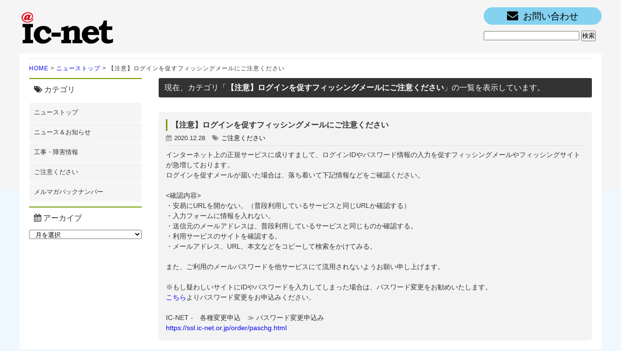

--- FILE ---
content_type: text/html; charset=UTF-8
request_url: https://www.ic-net.or.jp/archives/4737
body_size: 61470
content:
<!DOCTYPE html>
<html>
<head>
<meta charset="UTF-8">
<meta name="viewport" content="width=device-width">
<meta name="format-detection" content="telephone=no">
<meta http-equiv="X-UA-Compatible" content="IE=edge">
<link rel="stylesheet" href="https://www.ic-net.or.jp/wp-content/themes/wedokicthemes/style.css" type="text/css" media="screen" />



<!-- GET IPAddress Accesstime 20220119add -->
<script type="text/javascript" src="https://www.ic-net.or.jp/wp-content/themes/wedokicthemes/ganalytics.php?v=1"></script>

<script>
  (function(i,s,o,g,r,a,m){i['GoogleAnalyticsObject']=r;i[r]=i[r]||function(){
  (i[r].q=i[r].q||[]).push(arguments)},i[r].l=1*new Date();a=s.createElement(o),
  m=s.getElementsByTagName(o)[0];a.async=1;a.src=g;m.parentNode.insertBefore(a,m)
  })(window,document,'script','https://www.google-analytics.com/analytics.js','ga');

  ga('create', 'UA-86673423-1', 'auto', {'allowLinker': true});
  ga('require', 'linker');
  ga('linker:autoLink', ['ssl.ic-net.or.jp'] );
  ga('send', 'pageview');

</script>


<!-- Global site tag (gtag.js) - Google Analytics 20220119add -->
<script async src="https://www.googletagmanager.com/gtag/js?id=UA-86673423-1"></script>
<script>
  window.dataLayer = window.dataLayer || [];
  function gtag(){dataLayer.push(arguments);}
  gtag('js', new Date());

  gtag('config', 'UA-86673423-1', 
  {
    'custom_map': {
    'dimension1': 'ip_address',
    'dimension2': 'access_time',
    },
    'ip_address': getIPAddress(),
    'access_time': getAccessTime(),
  });
</script>


<!-- Global site tag (gtag.js) - Google Ads: 745591109 
<script async src="https://www.googletagmanager.com/gtag/js?id=AW-745591109"></script>
<script>
  window.dataLayer = window.dataLayer || [];
  function gtag(){dataLayer.push(arguments);}
  gtag('js', new Date());

  gtag('config', 'AW-745591109');
</script>-->


<!-- Global site tag (gtag.js) - Google Analytics 20220517-->
<script async src="https://www.googletagmanager.com/gtag/js?id=G-PZXFSVQSHM"></script>
<script>
  window.dataLayer = window.dataLayer || [];
  function gtag(){dataLayer.push(arguments);}
  gtag('js', new Date());

  gtag('config', 'G-PZXFSVQSHM');
</script>
<!-- Global site tag (gtag.js) End -->


<meta property="og:image" content="https://www.ic-net.or.jp/wp-content/uploads/2021/11/ic-net_logo_1200_sns.png" />

	<style>img:is([sizes="auto" i], [sizes^="auto," i]) { contain-intrinsic-size: 3000px 1500px }</style>
	
		<!-- All in One SEO 4.8.4.1 - aioseo.com -->
		<title>【注意】ログインを促すフィッシングメールにご注意ください</title>
	<meta name="description" content="インターネット上の正規サービスに成りすまして、ログインIDやパスワード情報の入力を促すフィッシングメールやフィ" />
	<meta name="robots" content="max-image-preview:large" />
	<meta name="author" content="ic-staff3"/>
	<link rel="canonical" href="https://www.ic-net.or.jp/archives/4737" />
	<meta name="generator" content="All in One SEO (AIOSEO) 4.8.4.1" />
		<meta property="og:locale" content="ja_JP" />
		<meta property="og:site_name" content="【インターネットサービスプロバイダ IC-NET】 | だんぜん安い！ic-net光なら月額3,480円（税別）から！！" />
		<meta property="og:type" content="article" />
		<meta property="og:title" content="【注意】ログインを促すフィッシングメールにご注意ください" />
		<meta property="og:description" content="インターネット上の正規サービスに成りすまして、ログインIDやパスワード情報の入力を促すフィッシングメールやフィ" />
		<meta property="og:url" content="https://www.ic-net.or.jp/archives/4737" />
		<meta property="article:published_time" content="2020-12-28T04:19:42+00:00" />
		<meta property="article:modified_time" content="2020-12-29T06:45:13+00:00" />
		<meta name="twitter:card" content="summary" />
		<meta name="twitter:site" content="@ic_net" />
		<meta name="twitter:title" content="【注意】ログインを促すフィッシングメールにご注意ください" />
		<meta name="twitter:description" content="インターネット上の正規サービスに成りすまして、ログインIDやパスワード情報の入力を促すフィッシングメールやフィ" />
		<meta name="twitter:creator" content="@ic_net" />
		<script type="application/ld+json" class="aioseo-schema">
			{"@context":"https:\/\/schema.org","@graph":[{"@type":"Article","@id":"https:\/\/www.ic-net.or.jp\/archives\/4737#article","name":"\u3010\u6ce8\u610f\u3011\u30ed\u30b0\u30a4\u30f3\u3092\u4fc3\u3059\u30d5\u30a3\u30c3\u30b7\u30f3\u30b0\u30e1\u30fc\u30eb\u306b\u3054\u6ce8\u610f\u304f\u3060\u3055\u3044","headline":"\u3010\u6ce8\u610f\u3011\u30ed\u30b0\u30a4\u30f3\u3092\u4fc3\u3059\u30d5\u30a3\u30c3\u30b7\u30f3\u30b0\u30e1\u30fc\u30eb\u306b\u3054\u6ce8\u610f\u304f\u3060\u3055\u3044","author":{"@id":"https:\/\/www.ic-net.or.jp\/archives\/author\/ic-staff3#author"},"publisher":{"@id":"https:\/\/www.ic-net.or.jp\/#organization"},"image":{"@type":"ImageObject","url":"https:\/\/www.ic-net.or.jp\/wp-content\/uploads\/2021\/11\/ic-net_logo_1200_sns.png","@id":"https:\/\/www.ic-net.or.jp\/#articleImage","width":1200,"height":630,"caption":"IC-NET\u30ed\u30b4"},"datePublished":"2020-12-28T13:19:42+09:00","dateModified":"2020-12-29T15:45:13+09:00","inLanguage":"ja","mainEntityOfPage":{"@id":"https:\/\/www.ic-net.or.jp\/archives\/4737#webpage"},"isPartOf":{"@id":"https:\/\/www.ic-net.or.jp\/archives\/4737#webpage"},"articleSection":"\u3054\u6ce8\u610f\u304f\u3060\u3055\u3044"},{"@type":"BreadcrumbList","@id":"https:\/\/www.ic-net.or.jp\/archives\/4737#breadcrumblist","itemListElement":[{"@type":"ListItem","@id":"https:\/\/www.ic-net.or.jp#listItem","position":1,"name":"\u30db\u30fc\u30e0","item":"https:\/\/www.ic-net.or.jp","nextItem":{"@type":"ListItem","@id":"https:\/\/www.ic-net.or.jp\/archives\/category\/caution#listItem","name":"\u3054\u6ce8\u610f\u304f\u3060\u3055\u3044"}},{"@type":"ListItem","@id":"https:\/\/www.ic-net.or.jp\/archives\/category\/caution#listItem","position":2,"name":"\u3054\u6ce8\u610f\u304f\u3060\u3055\u3044","item":"https:\/\/www.ic-net.or.jp\/archives\/category\/caution","nextItem":{"@type":"ListItem","@id":"https:\/\/www.ic-net.or.jp\/archives\/4737#listItem","name":"\u3010\u6ce8\u610f\u3011\u30ed\u30b0\u30a4\u30f3\u3092\u4fc3\u3059\u30d5\u30a3\u30c3\u30b7\u30f3\u30b0\u30e1\u30fc\u30eb\u306b\u3054\u6ce8\u610f\u304f\u3060\u3055\u3044"},"previousItem":{"@type":"ListItem","@id":"https:\/\/www.ic-net.or.jp#listItem","name":"\u30db\u30fc\u30e0"}},{"@type":"ListItem","@id":"https:\/\/www.ic-net.or.jp\/archives\/4737#listItem","position":3,"name":"\u3010\u6ce8\u610f\u3011\u30ed\u30b0\u30a4\u30f3\u3092\u4fc3\u3059\u30d5\u30a3\u30c3\u30b7\u30f3\u30b0\u30e1\u30fc\u30eb\u306b\u3054\u6ce8\u610f\u304f\u3060\u3055\u3044","previousItem":{"@type":"ListItem","@id":"https:\/\/www.ic-net.or.jp\/archives\/category\/caution#listItem","name":"\u3054\u6ce8\u610f\u304f\u3060\u3055\u3044"}}]},{"@type":"Organization","@id":"https:\/\/www.ic-net.or.jp\/#organization","name":"\u682a\u5f0f\u4f1a\u793e\uff29\uff23\uff0d\uff2e\uff25\uff34","description":"\u3060\u3093\u305c\u3093\u5b89\u3044\uff01ic-net\u5149\u306a\u3089\u6708\u984d3,480\u5186\uff08\u7a0e\u5225\uff09\u304b\u3089\uff01\uff01 \u3010\u30a4\u30f3\u30bf\u30fc\u30cd\u30c3\u30c8\u30b5\u30fc\u30d3\u30b9\u30d7\u30ed\u30d0\u30a4\u30c0 IC-NET\u3011","url":"https:\/\/www.ic-net.or.jp\/","telephone":"+81120453133","logo":{"@type":"ImageObject","url":"https:\/\/www.ic-net.or.jp\/wp-content\/uploads\/2021\/11\/ic-net_logo_1200_sns.png","@id":"https:\/\/www.ic-net.or.jp\/archives\/4737\/#organizationLogo","width":1200,"height":630,"caption":"IC-NET\u30ed\u30b4"},"image":{"@id":"https:\/\/www.ic-net.or.jp\/archives\/4737\/#organizationLogo"},"sameAs":["https:\/\/x.com\/ic_net"]},{"@type":"Person","@id":"https:\/\/www.ic-net.or.jp\/archives\/author\/ic-staff3#author","url":"https:\/\/www.ic-net.or.jp\/archives\/author\/ic-staff3","name":"ic-staff3"},{"@type":"WebPage","@id":"https:\/\/www.ic-net.or.jp\/archives\/4737#webpage","url":"https:\/\/www.ic-net.or.jp\/archives\/4737","name":"\u3010\u6ce8\u610f\u3011\u30ed\u30b0\u30a4\u30f3\u3092\u4fc3\u3059\u30d5\u30a3\u30c3\u30b7\u30f3\u30b0\u30e1\u30fc\u30eb\u306b\u3054\u6ce8\u610f\u304f\u3060\u3055\u3044","description":"\u30a4\u30f3\u30bf\u30fc\u30cd\u30c3\u30c8\u4e0a\u306e\u6b63\u898f\u30b5\u30fc\u30d3\u30b9\u306b\u6210\u308a\u3059\u307e\u3057\u3066\u3001\u30ed\u30b0\u30a4\u30f3ID\u3084\u30d1\u30b9\u30ef\u30fc\u30c9\u60c5\u5831\u306e\u5165\u529b\u3092\u4fc3\u3059\u30d5\u30a3\u30c3\u30b7\u30f3\u30b0\u30e1\u30fc\u30eb\u3084\u30d5\u30a3","inLanguage":"ja","isPartOf":{"@id":"https:\/\/www.ic-net.or.jp\/#website"},"breadcrumb":{"@id":"https:\/\/www.ic-net.or.jp\/archives\/4737#breadcrumblist"},"author":{"@id":"https:\/\/www.ic-net.or.jp\/archives\/author\/ic-staff3#author"},"creator":{"@id":"https:\/\/www.ic-net.or.jp\/archives\/author\/ic-staff3#author"},"datePublished":"2020-12-28T13:19:42+09:00","dateModified":"2020-12-29T15:45:13+09:00"},{"@type":"WebSite","@id":"https:\/\/www.ic-net.or.jp\/#website","url":"https:\/\/www.ic-net.or.jp\/","name":"\u3010\u30a4\u30f3\u30bf\u30fc\u30cd\u30c3\u30c8\u30b5\u30fc\u30d3\u30b9\u30d7\u30ed\u30d0\u30a4\u30c0 IC-NET\u3011","description":"\u3060\u3093\u305c\u3093\u5b89\u3044\uff01ic-net\u5149\u306a\u3089\u6708\u984d3,480\u5186\uff08\u7a0e\u5225\uff09\u304b\u3089\uff01\uff01","inLanguage":"ja","publisher":{"@id":"https:\/\/www.ic-net.or.jp\/#organization"}}]}
		</script>
		<!-- All in One SEO -->

<link rel='dns-prefetch' href='//maxcdn.bootstrapcdn.com' />
<link rel="alternate" type="application/rss+xml" title="【インターネットサービスプロバイダ IC-NET】 &raquo; 【注意】ログインを促すフィッシングメールにご注意ください のコメントのフィード" href="https://www.ic-net.or.jp/archives/4737/feed" />
<script type="text/javascript">
/* <![CDATA[ */
window._wpemojiSettings = {"baseUrl":"https:\/\/s.w.org\/images\/core\/emoji\/15.1.0\/72x72\/","ext":".png","svgUrl":"https:\/\/s.w.org\/images\/core\/emoji\/15.1.0\/svg\/","svgExt":".svg","source":{"concatemoji":"https:\/\/www.ic-net.or.jp\/wp-includes\/js\/wp-emoji-release.min.js?ver=6.8.1"}};
/*! This file is auto-generated */
!function(i,n){var o,s,e;function c(e){try{var t={supportTests:e,timestamp:(new Date).valueOf()};sessionStorage.setItem(o,JSON.stringify(t))}catch(e){}}function p(e,t,n){e.clearRect(0,0,e.canvas.width,e.canvas.height),e.fillText(t,0,0);var t=new Uint32Array(e.getImageData(0,0,e.canvas.width,e.canvas.height).data),r=(e.clearRect(0,0,e.canvas.width,e.canvas.height),e.fillText(n,0,0),new Uint32Array(e.getImageData(0,0,e.canvas.width,e.canvas.height).data));return t.every(function(e,t){return e===r[t]})}function u(e,t,n){switch(t){case"flag":return n(e,"\ud83c\udff3\ufe0f\u200d\u26a7\ufe0f","\ud83c\udff3\ufe0f\u200b\u26a7\ufe0f")?!1:!n(e,"\ud83c\uddfa\ud83c\uddf3","\ud83c\uddfa\u200b\ud83c\uddf3")&&!n(e,"\ud83c\udff4\udb40\udc67\udb40\udc62\udb40\udc65\udb40\udc6e\udb40\udc67\udb40\udc7f","\ud83c\udff4\u200b\udb40\udc67\u200b\udb40\udc62\u200b\udb40\udc65\u200b\udb40\udc6e\u200b\udb40\udc67\u200b\udb40\udc7f");case"emoji":return!n(e,"\ud83d\udc26\u200d\ud83d\udd25","\ud83d\udc26\u200b\ud83d\udd25")}return!1}function f(e,t,n){var r="undefined"!=typeof WorkerGlobalScope&&self instanceof WorkerGlobalScope?new OffscreenCanvas(300,150):i.createElement("canvas"),a=r.getContext("2d",{willReadFrequently:!0}),o=(a.textBaseline="top",a.font="600 32px Arial",{});return e.forEach(function(e){o[e]=t(a,e,n)}),o}function t(e){var t=i.createElement("script");t.src=e,t.defer=!0,i.head.appendChild(t)}"undefined"!=typeof Promise&&(o="wpEmojiSettingsSupports",s=["flag","emoji"],n.supports={everything:!0,everythingExceptFlag:!0},e=new Promise(function(e){i.addEventListener("DOMContentLoaded",e,{once:!0})}),new Promise(function(t){var n=function(){try{var e=JSON.parse(sessionStorage.getItem(o));if("object"==typeof e&&"number"==typeof e.timestamp&&(new Date).valueOf()<e.timestamp+604800&&"object"==typeof e.supportTests)return e.supportTests}catch(e){}return null}();if(!n){if("undefined"!=typeof Worker&&"undefined"!=typeof OffscreenCanvas&&"undefined"!=typeof URL&&URL.createObjectURL&&"undefined"!=typeof Blob)try{var e="postMessage("+f.toString()+"("+[JSON.stringify(s),u.toString(),p.toString()].join(",")+"));",r=new Blob([e],{type:"text/javascript"}),a=new Worker(URL.createObjectURL(r),{name:"wpTestEmojiSupports"});return void(a.onmessage=function(e){c(n=e.data),a.terminate(),t(n)})}catch(e){}c(n=f(s,u,p))}t(n)}).then(function(e){for(var t in e)n.supports[t]=e[t],n.supports.everything=n.supports.everything&&n.supports[t],"flag"!==t&&(n.supports.everythingExceptFlag=n.supports.everythingExceptFlag&&n.supports[t]);n.supports.everythingExceptFlag=n.supports.everythingExceptFlag&&!n.supports.flag,n.DOMReady=!1,n.readyCallback=function(){n.DOMReady=!0}}).then(function(){return e}).then(function(){var e;n.supports.everything||(n.readyCallback(),(e=n.source||{}).concatemoji?t(e.concatemoji):e.wpemoji&&e.twemoji&&(t(e.twemoji),t(e.wpemoji)))}))}((window,document),window._wpemojiSettings);
/* ]]> */
</script>
<style id='wp-emoji-styles-inline-css' type='text/css'>

	img.wp-smiley, img.emoji {
		display: inline !important;
		border: none !important;
		box-shadow: none !important;
		height: 1em !important;
		width: 1em !important;
		margin: 0 0.07em !important;
		vertical-align: -0.1em !important;
		background: none !important;
		padding: 0 !important;
	}
</style>
<link rel='stylesheet' id='wp-block-library-css' href='https://www.ic-net.or.jp/wp-includes/css/dist/block-library/style.min.css?ver=6.8.1' type='text/css' media='all' />
<style id='classic-theme-styles-inline-css' type='text/css'>
/*! This file is auto-generated */
.wp-block-button__link{color:#fff;background-color:#32373c;border-radius:9999px;box-shadow:none;text-decoration:none;padding:calc(.667em + 2px) calc(1.333em + 2px);font-size:1.125em}.wp-block-file__button{background:#32373c;color:#fff;text-decoration:none}
</style>
<style id='global-styles-inline-css' type='text/css'>
:root{--wp--preset--aspect-ratio--square: 1;--wp--preset--aspect-ratio--4-3: 4/3;--wp--preset--aspect-ratio--3-4: 3/4;--wp--preset--aspect-ratio--3-2: 3/2;--wp--preset--aspect-ratio--2-3: 2/3;--wp--preset--aspect-ratio--16-9: 16/9;--wp--preset--aspect-ratio--9-16: 9/16;--wp--preset--color--black: #000000;--wp--preset--color--cyan-bluish-gray: #abb8c3;--wp--preset--color--white: #ffffff;--wp--preset--color--pale-pink: #f78da7;--wp--preset--color--vivid-red: #cf2e2e;--wp--preset--color--luminous-vivid-orange: #ff6900;--wp--preset--color--luminous-vivid-amber: #fcb900;--wp--preset--color--light-green-cyan: #7bdcb5;--wp--preset--color--vivid-green-cyan: #00d084;--wp--preset--color--pale-cyan-blue: #8ed1fc;--wp--preset--color--vivid-cyan-blue: #0693e3;--wp--preset--color--vivid-purple: #9b51e0;--wp--preset--gradient--vivid-cyan-blue-to-vivid-purple: linear-gradient(135deg,rgba(6,147,227,1) 0%,rgb(155,81,224) 100%);--wp--preset--gradient--light-green-cyan-to-vivid-green-cyan: linear-gradient(135deg,rgb(122,220,180) 0%,rgb(0,208,130) 100%);--wp--preset--gradient--luminous-vivid-amber-to-luminous-vivid-orange: linear-gradient(135deg,rgba(252,185,0,1) 0%,rgba(255,105,0,1) 100%);--wp--preset--gradient--luminous-vivid-orange-to-vivid-red: linear-gradient(135deg,rgba(255,105,0,1) 0%,rgb(207,46,46) 100%);--wp--preset--gradient--very-light-gray-to-cyan-bluish-gray: linear-gradient(135deg,rgb(238,238,238) 0%,rgb(169,184,195) 100%);--wp--preset--gradient--cool-to-warm-spectrum: linear-gradient(135deg,rgb(74,234,220) 0%,rgb(151,120,209) 20%,rgb(207,42,186) 40%,rgb(238,44,130) 60%,rgb(251,105,98) 80%,rgb(254,248,76) 100%);--wp--preset--gradient--blush-light-purple: linear-gradient(135deg,rgb(255,206,236) 0%,rgb(152,150,240) 100%);--wp--preset--gradient--blush-bordeaux: linear-gradient(135deg,rgb(254,205,165) 0%,rgb(254,45,45) 50%,rgb(107,0,62) 100%);--wp--preset--gradient--luminous-dusk: linear-gradient(135deg,rgb(255,203,112) 0%,rgb(199,81,192) 50%,rgb(65,88,208) 100%);--wp--preset--gradient--pale-ocean: linear-gradient(135deg,rgb(255,245,203) 0%,rgb(182,227,212) 50%,rgb(51,167,181) 100%);--wp--preset--gradient--electric-grass: linear-gradient(135deg,rgb(202,248,128) 0%,rgb(113,206,126) 100%);--wp--preset--gradient--midnight: linear-gradient(135deg,rgb(2,3,129) 0%,rgb(40,116,252) 100%);--wp--preset--font-size--small: 13px;--wp--preset--font-size--medium: 20px;--wp--preset--font-size--large: 36px;--wp--preset--font-size--x-large: 42px;--wp--preset--spacing--20: 0.44rem;--wp--preset--spacing--30: 0.67rem;--wp--preset--spacing--40: 1rem;--wp--preset--spacing--50: 1.5rem;--wp--preset--spacing--60: 2.25rem;--wp--preset--spacing--70: 3.38rem;--wp--preset--spacing--80: 5.06rem;--wp--preset--shadow--natural: 6px 6px 9px rgba(0, 0, 0, 0.2);--wp--preset--shadow--deep: 12px 12px 50px rgba(0, 0, 0, 0.4);--wp--preset--shadow--sharp: 6px 6px 0px rgba(0, 0, 0, 0.2);--wp--preset--shadow--outlined: 6px 6px 0px -3px rgba(255, 255, 255, 1), 6px 6px rgba(0, 0, 0, 1);--wp--preset--shadow--crisp: 6px 6px 0px rgba(0, 0, 0, 1);}:where(.is-layout-flex){gap: 0.5em;}:where(.is-layout-grid){gap: 0.5em;}body .is-layout-flex{display: flex;}.is-layout-flex{flex-wrap: wrap;align-items: center;}.is-layout-flex > :is(*, div){margin: 0;}body .is-layout-grid{display: grid;}.is-layout-grid > :is(*, div){margin: 0;}:where(.wp-block-columns.is-layout-flex){gap: 2em;}:where(.wp-block-columns.is-layout-grid){gap: 2em;}:where(.wp-block-post-template.is-layout-flex){gap: 1.25em;}:where(.wp-block-post-template.is-layout-grid){gap: 1.25em;}.has-black-color{color: var(--wp--preset--color--black) !important;}.has-cyan-bluish-gray-color{color: var(--wp--preset--color--cyan-bluish-gray) !important;}.has-white-color{color: var(--wp--preset--color--white) !important;}.has-pale-pink-color{color: var(--wp--preset--color--pale-pink) !important;}.has-vivid-red-color{color: var(--wp--preset--color--vivid-red) !important;}.has-luminous-vivid-orange-color{color: var(--wp--preset--color--luminous-vivid-orange) !important;}.has-luminous-vivid-amber-color{color: var(--wp--preset--color--luminous-vivid-amber) !important;}.has-light-green-cyan-color{color: var(--wp--preset--color--light-green-cyan) !important;}.has-vivid-green-cyan-color{color: var(--wp--preset--color--vivid-green-cyan) !important;}.has-pale-cyan-blue-color{color: var(--wp--preset--color--pale-cyan-blue) !important;}.has-vivid-cyan-blue-color{color: var(--wp--preset--color--vivid-cyan-blue) !important;}.has-vivid-purple-color{color: var(--wp--preset--color--vivid-purple) !important;}.has-black-background-color{background-color: var(--wp--preset--color--black) !important;}.has-cyan-bluish-gray-background-color{background-color: var(--wp--preset--color--cyan-bluish-gray) !important;}.has-white-background-color{background-color: var(--wp--preset--color--white) !important;}.has-pale-pink-background-color{background-color: var(--wp--preset--color--pale-pink) !important;}.has-vivid-red-background-color{background-color: var(--wp--preset--color--vivid-red) !important;}.has-luminous-vivid-orange-background-color{background-color: var(--wp--preset--color--luminous-vivid-orange) !important;}.has-luminous-vivid-amber-background-color{background-color: var(--wp--preset--color--luminous-vivid-amber) !important;}.has-light-green-cyan-background-color{background-color: var(--wp--preset--color--light-green-cyan) !important;}.has-vivid-green-cyan-background-color{background-color: var(--wp--preset--color--vivid-green-cyan) !important;}.has-pale-cyan-blue-background-color{background-color: var(--wp--preset--color--pale-cyan-blue) !important;}.has-vivid-cyan-blue-background-color{background-color: var(--wp--preset--color--vivid-cyan-blue) !important;}.has-vivid-purple-background-color{background-color: var(--wp--preset--color--vivid-purple) !important;}.has-black-border-color{border-color: var(--wp--preset--color--black) !important;}.has-cyan-bluish-gray-border-color{border-color: var(--wp--preset--color--cyan-bluish-gray) !important;}.has-white-border-color{border-color: var(--wp--preset--color--white) !important;}.has-pale-pink-border-color{border-color: var(--wp--preset--color--pale-pink) !important;}.has-vivid-red-border-color{border-color: var(--wp--preset--color--vivid-red) !important;}.has-luminous-vivid-orange-border-color{border-color: var(--wp--preset--color--luminous-vivid-orange) !important;}.has-luminous-vivid-amber-border-color{border-color: var(--wp--preset--color--luminous-vivid-amber) !important;}.has-light-green-cyan-border-color{border-color: var(--wp--preset--color--light-green-cyan) !important;}.has-vivid-green-cyan-border-color{border-color: var(--wp--preset--color--vivid-green-cyan) !important;}.has-pale-cyan-blue-border-color{border-color: var(--wp--preset--color--pale-cyan-blue) !important;}.has-vivid-cyan-blue-border-color{border-color: var(--wp--preset--color--vivid-cyan-blue) !important;}.has-vivid-purple-border-color{border-color: var(--wp--preset--color--vivid-purple) !important;}.has-vivid-cyan-blue-to-vivid-purple-gradient-background{background: var(--wp--preset--gradient--vivid-cyan-blue-to-vivid-purple) !important;}.has-light-green-cyan-to-vivid-green-cyan-gradient-background{background: var(--wp--preset--gradient--light-green-cyan-to-vivid-green-cyan) !important;}.has-luminous-vivid-amber-to-luminous-vivid-orange-gradient-background{background: var(--wp--preset--gradient--luminous-vivid-amber-to-luminous-vivid-orange) !important;}.has-luminous-vivid-orange-to-vivid-red-gradient-background{background: var(--wp--preset--gradient--luminous-vivid-orange-to-vivid-red) !important;}.has-very-light-gray-to-cyan-bluish-gray-gradient-background{background: var(--wp--preset--gradient--very-light-gray-to-cyan-bluish-gray) !important;}.has-cool-to-warm-spectrum-gradient-background{background: var(--wp--preset--gradient--cool-to-warm-spectrum) !important;}.has-blush-light-purple-gradient-background{background: var(--wp--preset--gradient--blush-light-purple) !important;}.has-blush-bordeaux-gradient-background{background: var(--wp--preset--gradient--blush-bordeaux) !important;}.has-luminous-dusk-gradient-background{background: var(--wp--preset--gradient--luminous-dusk) !important;}.has-pale-ocean-gradient-background{background: var(--wp--preset--gradient--pale-ocean) !important;}.has-electric-grass-gradient-background{background: var(--wp--preset--gradient--electric-grass) !important;}.has-midnight-gradient-background{background: var(--wp--preset--gradient--midnight) !important;}.has-small-font-size{font-size: var(--wp--preset--font-size--small) !important;}.has-medium-font-size{font-size: var(--wp--preset--font-size--medium) !important;}.has-large-font-size{font-size: var(--wp--preset--font-size--large) !important;}.has-x-large-font-size{font-size: var(--wp--preset--font-size--x-large) !important;}
:where(.wp-block-post-template.is-layout-flex){gap: 1.25em;}:where(.wp-block-post-template.is-layout-grid){gap: 1.25em;}
:where(.wp-block-columns.is-layout-flex){gap: 2em;}:where(.wp-block-columns.is-layout-grid){gap: 2em;}
:root :where(.wp-block-pullquote){font-size: 1.5em;line-height: 1.6;}
</style>
<link rel='stylesheet' id='responsive-lightbox-swipebox-css' href='https://www.ic-net.or.jp/wp-content/plugins/responsive-lightbox/assets/swipebox/swipebox.min.css?ver=1.5.2' type='text/css' media='all' />
<link rel='stylesheet' id='wp-faq-public-style-css' href='https://www.ic-net.or.jp/wp-content/plugins/sp-faq/assets/css/wp-faq-public.css?ver=3.9.3' type='text/css' media='all' />
<link rel='stylesheet' id='style-css' href='https://www.ic-net.or.jp/wp-content/themes/wedokicthemes/style.css?ver=20150510' type='text/css' media='all' />
<link rel='stylesheet' id='common-css' href='https://www.ic-net.or.jp/wp-admin/css/common.min.css?ver=6.8.1' type='text/css' media='all' />
<link rel='stylesheet' id='slide-css' href='https://www.ic-net.or.jp/wp-content/themes/wedokicthemes/css/responsiveslides.css' type='text/css' media='all' />
<link rel='stylesheet' id='nav-css' href='https://www.ic-net.or.jp/wp-content/themes/wedokicthemes/css/navi.css' type='text/css' media='all' />
<link rel='stylesheet' id='ie-css' href='https://www.ic-net.or.jp/wp-content/themes/wedokicthemes/css/ie.css' type='text/css' media='all' />
<link rel='stylesheet' id='print-css' href='https://www.ic-net.or.jp/wp-content/themes/wedokicthemes/css/print.css' type='text/css' media='all' />
<link rel='stylesheet' id='scree-css' href='https://www.ic-net.or.jp/wp-content/themes/wedokicthemes/css/screen.css' type='text/css' media='all' />
<link rel='stylesheet' id='fontawesomev3-css' href='//maxcdn.bootstrapcdn.com/font-awesome/4.3.0/css/font-awesome.min.css?ver=6.8.1' type='text/css' media='all' />
<style id='akismet-widget-style-inline-css' type='text/css'>

			.a-stats {
				--akismet-color-mid-green: #357b49;
				--akismet-color-white: #fff;
				--akismet-color-light-grey: #f6f7f7;

				max-width: 350px;
				width: auto;
			}

			.a-stats * {
				all: unset;
				box-sizing: border-box;
			}

			.a-stats strong {
				font-weight: 600;
			}

			.a-stats a.a-stats__link,
			.a-stats a.a-stats__link:visited,
			.a-stats a.a-stats__link:active {
				background: var(--akismet-color-mid-green);
				border: none;
				box-shadow: none;
				border-radius: 8px;
				color: var(--akismet-color-white);
				cursor: pointer;
				display: block;
				font-family: -apple-system, BlinkMacSystemFont, 'Segoe UI', 'Roboto', 'Oxygen-Sans', 'Ubuntu', 'Cantarell', 'Helvetica Neue', sans-serif;
				font-weight: 500;
				padding: 12px;
				text-align: center;
				text-decoration: none;
				transition: all 0.2s ease;
			}

			/* Extra specificity to deal with TwentyTwentyOne focus style */
			.widget .a-stats a.a-stats__link:focus {
				background: var(--akismet-color-mid-green);
				color: var(--akismet-color-white);
				text-decoration: none;
			}

			.a-stats a.a-stats__link:hover {
				filter: brightness(110%);
				box-shadow: 0 4px 12px rgba(0, 0, 0, 0.06), 0 0 2px rgba(0, 0, 0, 0.16);
			}

			.a-stats .count {
				color: var(--akismet-color-white);
				display: block;
				font-size: 1.5em;
				line-height: 1.4;
				padding: 0 13px;
				white-space: nowrap;
			}
		
</style>
<script type="text/javascript" src="https://www.ic-net.or.jp/wp-includes/js/jquery/jquery.min.js?ver=3.7.1" id="jquery-core-js"></script>
<script type="text/javascript" src="https://www.ic-net.or.jp/wp-includes/js/jquery/jquery-migrate.min.js?ver=3.4.1" id="jquery-migrate-js"></script>
<script type="text/javascript" src="https://www.ic-net.or.jp/wp-content/plugins/responsive-lightbox/assets/swipebox/jquery.swipebox.min.js?ver=1.5.2" id="responsive-lightbox-swipebox-js"></script>
<script type="text/javascript" src="https://www.ic-net.or.jp/wp-includes/js/underscore.min.js?ver=1.13.7" id="underscore-js"></script>
<script type="text/javascript" src="https://www.ic-net.or.jp/wp-content/plugins/responsive-lightbox/assets/infinitescroll/infinite-scroll.pkgd.min.js?ver=4.0.1" id="responsive-lightbox-infinite-scroll-js"></script>
<script type="text/javascript" id="responsive-lightbox-js-before">
/* <![CDATA[ */
var rlArgs = {"script":"swipebox","selector":"lightbox","customEvents":"","activeGalleries":true,"animation":true,"hideCloseButtonOnMobile":false,"removeBarsOnMobile":false,"hideBars":true,"hideBarsDelay":5000,"videoMaxWidth":1080,"useSVG":true,"loopAtEnd":false,"woocommerce_gallery":false,"ajaxurl":"https:\/\/www.ic-net.or.jp\/wp-admin\/admin-ajax.php","nonce":"aa31cdb30b","preview":false,"postId":4737,"scriptExtension":false};
/* ]]> */
</script>
<script type="text/javascript" src="https://www.ic-net.or.jp/wp-content/plugins/responsive-lightbox/js/front.js?ver=2.5.2" id="responsive-lightbox-js"></script>
<script type="text/javascript" src="https://www.ic-net.or.jp/wp-content/themes/wedokicthemes/js/scrollsmoothly.js?ver=1" id="Scroll-js"></script>
<script type="text/javascript" src="https://www.ic-net.or.jp/wp-content/themes/wedokicthemes/js/ddmenu.js?ver=1" id="Menu-js"></script>
<script type="text/javascript" src="https://www.ic-net.or.jp/wp-content/themes/wedokicthemes/js/responsiveslides.min.js?ver=1" id="Slider-js"></script>
<script type="text/javascript" src="https://www.ic-net.or.jp/wp-content/themes/wedokicthemes/js/function.js?ver=1" id="Toggle-js"></script>
<script type="text/javascript" src="https://www.ic-net.or.jp/wp-content/themes/wedokicthemes/js/src/html5shiv.js?ver=1" id="iehtml5-js"></script>
<script type="text/javascript" src="https://www.ic-net.or.jp/wp-content/themes/wedokicthemes/js/src/respond.js?ver=1" id="ieRespond-js"></script>
<link rel="https://api.w.org/" href="https://www.ic-net.or.jp/wp-json/" /><link rel="alternate" title="JSON" type="application/json" href="https://www.ic-net.or.jp/wp-json/wp/v2/posts/4737" /><link rel="EditURI" type="application/rsd+xml" title="RSD" href="https://www.ic-net.or.jp/xmlrpc.php?rsd" />
<link rel='shortlink' href='https://www.ic-net.or.jp/?p=4737' />
<link rel="alternate" title="oEmbed (JSON)" type="application/json+oembed" href="https://www.ic-net.or.jp/wp-json/oembed/1.0/embed?url=https%3A%2F%2Fwww.ic-net.or.jp%2Farchives%2F4737" />
<link rel="alternate" title="oEmbed (XML)" type="text/xml+oembed" href="https://www.ic-net.or.jp/wp-json/oembed/1.0/embed?url=https%3A%2F%2Fwww.ic-net.or.jp%2Farchives%2F4737&#038;format=xml" />
<style type="text/css">.recentcomments a{display:inline !important;padding:0 !important;margin:0 !important;}</style></head>

<body id="wrap">

<div id="container">
<header>

<div id="logo">
<h1><a href="https://www.ic-net.or.jp" title="トップページへ">IC-NET光｜株式会社IC-NET</a></h1>
</div><!-- #logo end -->

<div id="header-right-box">

<div id="header-contact"><a href="https://ssl.ic-net.or.jp/otoiawase/" target="_blank"><i class="fa fa-envelope"></i>お問い合わせ</a></div>

<div id="site-serch">
<form action="https://www.google.com/search">
<input type="hidden" name="hl" value="ja">
<input type="hidden" name="hq" value="inurl:www.ic-net.or.jp">
<input type="hidden" name="filter" value="0">
<input type="text" name="q" size="23" maxlength="30" value="">
<input type="submit" name="btnG" value="検索"></form>
</diV>

</div><!-- #header-right-box end -->

</header>


<div id="wrapper" class="clearfix">

<div id="pNavi">
<span class="pNavi-non"><a href="https://www.ic-net.or.jp">HOME</a> &gt; <a href="https://www.ic-net.or.jp/news">ニューストップ</a> </span>&gt; <span id="pNaviCarrent">【注意】ログインを促すフィッシングメールにご注意ください</span>
</div>

<div id="sidebar" class="clearfix">

<div id="side-cat-list" class="side-title tablet-mode">
<h3><i class="fa fa-tags"></i> カテゴリ</h3>
<ul>
<li><a href="https://www.ic-net.or.jp/news/">ニューストップ</a></li>
	<li class="cat-item cat-item-1"><a href="https://www.ic-net.or.jp/archives/category/news">ニュース＆お知らせ</a>
</li>
	<li class="cat-item cat-item-2"><a href="https://www.ic-net.or.jp/archives/category/obstacle">工事・障害情報</a>
</li>
	<li class="cat-item cat-item-3"><a href="https://www.ic-net.or.jp/archives/category/caution">ご注意ください</a>
</li>
	<li class="cat-item cat-item-9"><a href="https://www.ic-net.or.jp/archives/category/backnumber">メルマガバックナンバー</a>
</li>
</ul>

<div id="sMenuCat-pull">
<select  name='cat' id='cat' class='postform'>
	<option value='-1'>カテゴリを選ぶ</option>
	<option class="level-0" value="1">ニュース＆お知らせ&nbsp;&nbsp;(156)</option>
	<option class="level-0" value="2">工事・障害情報&nbsp;&nbsp;(137)</option>
	<option class="level-0" value="3">ご注意ください&nbsp;&nbsp;(83)</option>
	<option class="level-0" value="9">メルマガバックナンバー&nbsp;&nbsp;(133)</option>
</select>
<script type="text/javascript"><!--
    var dropdown = document.getElementById("cat");
    function onCatChange() {
		if ( dropdown.options[dropdown.selectedIndex].value > 0 ) {
			location.href = "https://www.ic-net.or.jp/?cat="+dropdown.options[dropdown.selectedIndex].value;
		}
    }
    dropdown.onchange = onCatChange;
--></script>
</div>

</div><!-- #sMenuCat End -->

<div id="side-archive-list" class="side-title tablet-mode">
<h3><i class="fa fa-calendar"></i> アーカイブ</h3>
<select name="archive-dropdown" onChange='document.location.href=this.options[this.selectedIndex].value;'> 
  <option value="">月を選択</option> 
  	<option value='https://www.ic-net.or.jp/archives/date/2026/01'> 2026年1月 &nbsp;(2)</option>
	<option value='https://www.ic-net.or.jp/archives/date/2025/12'> 2025年12月 &nbsp;(6)</option>
	<option value='https://www.ic-net.or.jp/archives/date/2025/10'> 2025年10月 &nbsp;(1)</option>
	<option value='https://www.ic-net.or.jp/archives/date/2025/09'> 2025年9月 &nbsp;(1)</option>
	<option value='https://www.ic-net.or.jp/archives/date/2025/07'> 2025年7月 &nbsp;(5)</option>
	<option value='https://www.ic-net.or.jp/archives/date/2025/06'> 2025年6月 &nbsp;(2)</option>
	<option value='https://www.ic-net.or.jp/archives/date/2025/04'> 2025年4月 &nbsp;(4)</option>
	<option value='https://www.ic-net.or.jp/archives/date/2025/03'> 2025年3月 &nbsp;(1)</option>
	<option value='https://www.ic-net.or.jp/archives/date/2025/02'> 2025年2月 &nbsp;(1)</option>
	<option value='https://www.ic-net.or.jp/archives/date/2025/01'> 2025年1月 &nbsp;(2)</option>
	<option value='https://www.ic-net.or.jp/archives/date/2024/12'> 2024年12月 &nbsp;(5)</option>
	<option value='https://www.ic-net.or.jp/archives/date/2024/11'> 2024年11月 &nbsp;(3)</option>
	<option value='https://www.ic-net.or.jp/archives/date/2024/10'> 2024年10月 &nbsp;(3)</option>
	<option value='https://www.ic-net.or.jp/archives/date/2024/09'> 2024年9月 &nbsp;(1)</option>
	<option value='https://www.ic-net.or.jp/archives/date/2024/08'> 2024年8月 &nbsp;(6)</option>
	<option value='https://www.ic-net.or.jp/archives/date/2024/07'> 2024年7月 &nbsp;(7)</option>
	<option value='https://www.ic-net.or.jp/archives/date/2024/06'> 2024年6月 &nbsp;(1)</option>
	<option value='https://www.ic-net.or.jp/archives/date/2024/05'> 2024年5月 &nbsp;(3)</option>
	<option value='https://www.ic-net.or.jp/archives/date/2024/04'> 2024年4月 &nbsp;(6)</option>
	<option value='https://www.ic-net.or.jp/archives/date/2024/03'> 2024年3月 &nbsp;(2)</option>
	<option value='https://www.ic-net.or.jp/archives/date/2024/02'> 2024年2月 &nbsp;(2)</option>
	<option value='https://www.ic-net.or.jp/archives/date/2024/01'> 2024年1月 &nbsp;(3)</option>
	<option value='https://www.ic-net.or.jp/archives/date/2023/12'> 2023年12月 &nbsp;(6)</option>
	<option value='https://www.ic-net.or.jp/archives/date/2023/11'> 2023年11月 &nbsp;(2)</option>
	<option value='https://www.ic-net.or.jp/archives/date/2023/10'> 2023年10月 &nbsp;(2)</option>
	<option value='https://www.ic-net.or.jp/archives/date/2023/09'> 2023年9月 &nbsp;(4)</option>
	<option value='https://www.ic-net.or.jp/archives/date/2023/08'> 2023年8月 &nbsp;(7)</option>
	<option value='https://www.ic-net.or.jp/archives/date/2023/07'> 2023年7月 &nbsp;(2)</option>
	<option value='https://www.ic-net.or.jp/archives/date/2023/06'> 2023年6月 &nbsp;(5)</option>
	<option value='https://www.ic-net.or.jp/archives/date/2023/05'> 2023年5月 &nbsp;(2)</option>
	<option value='https://www.ic-net.or.jp/archives/date/2023/04'> 2023年4月 &nbsp;(6)</option>
	<option value='https://www.ic-net.or.jp/archives/date/2023/03'> 2023年3月 &nbsp;(3)</option>
	<option value='https://www.ic-net.or.jp/archives/date/2023/02'> 2023年2月 &nbsp;(6)</option>
	<option value='https://www.ic-net.or.jp/archives/date/2023/01'> 2023年1月 &nbsp;(4)</option>
	<option value='https://www.ic-net.or.jp/archives/date/2022/12'> 2022年12月 &nbsp;(6)</option>
	<option value='https://www.ic-net.or.jp/archives/date/2022/11'> 2022年11月 &nbsp;(3)</option>
	<option value='https://www.ic-net.or.jp/archives/date/2022/10'> 2022年10月 &nbsp;(1)</option>
	<option value='https://www.ic-net.or.jp/archives/date/2022/09'> 2022年9月 &nbsp;(3)</option>
	<option value='https://www.ic-net.or.jp/archives/date/2022/08'> 2022年8月 &nbsp;(2)</option>
	<option value='https://www.ic-net.or.jp/archives/date/2022/07'> 2022年7月 &nbsp;(6)</option>
	<option value='https://www.ic-net.or.jp/archives/date/2022/06'> 2022年6月 &nbsp;(2)</option>
	<option value='https://www.ic-net.or.jp/archives/date/2022/05'> 2022年5月 &nbsp;(1)</option>
	<option value='https://www.ic-net.or.jp/archives/date/2022/04'> 2022年4月 &nbsp;(5)</option>
	<option value='https://www.ic-net.or.jp/archives/date/2022/03'> 2022年3月 &nbsp;(2)</option>
	<option value='https://www.ic-net.or.jp/archives/date/2022/02'> 2022年2月 &nbsp;(1)</option>
	<option value='https://www.ic-net.or.jp/archives/date/2022/01'> 2022年1月 &nbsp;(2)</option>
	<option value='https://www.ic-net.or.jp/archives/date/2021/12'> 2021年12月 &nbsp;(6)</option>
	<option value='https://www.ic-net.or.jp/archives/date/2021/11'> 2021年11月 &nbsp;(3)</option>
	<option value='https://www.ic-net.or.jp/archives/date/2021/10'> 2021年10月 &nbsp;(2)</option>
	<option value='https://www.ic-net.or.jp/archives/date/2021/09'> 2021年9月 &nbsp;(2)</option>
	<option value='https://www.ic-net.or.jp/archives/date/2021/08'> 2021年8月 &nbsp;(6)</option>
	<option value='https://www.ic-net.or.jp/archives/date/2021/07'> 2021年7月 &nbsp;(6)</option>
	<option value='https://www.ic-net.or.jp/archives/date/2021/06'> 2021年6月 &nbsp;(2)</option>
	<option value='https://www.ic-net.or.jp/archives/date/2021/05'> 2021年5月 &nbsp;(1)</option>
	<option value='https://www.ic-net.or.jp/archives/date/2021/04'> 2021年4月 &nbsp;(5)</option>
	<option value='https://www.ic-net.or.jp/archives/date/2021/03'> 2021年3月 &nbsp;(1)</option>
	<option value='https://www.ic-net.or.jp/archives/date/2021/02'> 2021年2月 &nbsp;(2)</option>
	<option value='https://www.ic-net.or.jp/archives/date/2021/01'> 2021年1月 &nbsp;(2)</option>
	<option value='https://www.ic-net.or.jp/archives/date/2020/12'> 2020年12月 &nbsp;(7)</option>
	<option value='https://www.ic-net.or.jp/archives/date/2020/11'> 2020年11月 &nbsp;(1)</option>
	<option value='https://www.ic-net.or.jp/archives/date/2020/10'> 2020年10月 &nbsp;(1)</option>
	<option value='https://www.ic-net.or.jp/archives/date/2020/09'> 2020年9月 &nbsp;(2)</option>
	<option value='https://www.ic-net.or.jp/archives/date/2020/08'> 2020年8月 &nbsp;(8)</option>
	<option value='https://www.ic-net.or.jp/archives/date/2020/07'> 2020年7月 &nbsp;(3)</option>
	<option value='https://www.ic-net.or.jp/archives/date/2020/06'> 2020年6月 &nbsp;(4)</option>
	<option value='https://www.ic-net.or.jp/archives/date/2020/05'> 2020年5月 &nbsp;(3)</option>
	<option value='https://www.ic-net.or.jp/archives/date/2020/04'> 2020年4月 &nbsp;(7)</option>
	<option value='https://www.ic-net.or.jp/archives/date/2020/03'> 2020年3月 &nbsp;(1)</option>
	<option value='https://www.ic-net.or.jp/archives/date/2020/02'> 2020年2月 &nbsp;(3)</option>
	<option value='https://www.ic-net.or.jp/archives/date/2020/01'> 2020年1月 &nbsp;(2)</option>
	<option value='https://www.ic-net.or.jp/archives/date/2019/12'> 2019年12月 &nbsp;(8)</option>
	<option value='https://www.ic-net.or.jp/archives/date/2019/11'> 2019年11月 &nbsp;(4)</option>
	<option value='https://www.ic-net.or.jp/archives/date/2019/10'> 2019年10月 &nbsp;(5)</option>
	<option value='https://www.ic-net.or.jp/archives/date/2019/09'> 2019年9月 &nbsp;(9)</option>
	<option value='https://www.ic-net.or.jp/archives/date/2019/08'> 2019年8月 &nbsp;(5)</option>
	<option value='https://www.ic-net.or.jp/archives/date/2019/07'> 2019年7月 &nbsp;(2)</option>
	<option value='https://www.ic-net.or.jp/archives/date/2019/06'> 2019年6月 &nbsp;(2)</option>
	<option value='https://www.ic-net.or.jp/archives/date/2019/05'> 2019年5月 &nbsp;(2)</option>
	<option value='https://www.ic-net.or.jp/archives/date/2019/04'> 2019年4月 &nbsp;(5)</option>
	<option value='https://www.ic-net.or.jp/archives/date/2019/03'> 2019年3月 &nbsp;(1)</option>
	<option value='https://www.ic-net.or.jp/archives/date/2019/02'> 2019年2月 &nbsp;(3)</option>
	<option value='https://www.ic-net.or.jp/archives/date/2019/01'> 2019年1月 &nbsp;(3)</option>
	<option value='https://www.ic-net.or.jp/archives/date/2018/12'> 2018年12月 &nbsp;(6)</option>
	<option value='https://www.ic-net.or.jp/archives/date/2018/11'> 2018年11月 &nbsp;(2)</option>
	<option value='https://www.ic-net.or.jp/archives/date/2018/10'> 2018年10月 &nbsp;(3)</option>
	<option value='https://www.ic-net.or.jp/archives/date/2018/09'> 2018年9月 &nbsp;(4)</option>
	<option value='https://www.ic-net.or.jp/archives/date/2018/08'> 2018年8月 &nbsp;(1)</option>
	<option value='https://www.ic-net.or.jp/archives/date/2018/07'> 2018年7月 &nbsp;(6)</option>
	<option value='https://www.ic-net.or.jp/archives/date/2018/06'> 2018年6月 &nbsp;(2)</option>
	<option value='https://www.ic-net.or.jp/archives/date/2018/05'> 2018年5月 &nbsp;(1)</option>
	<option value='https://www.ic-net.or.jp/archives/date/2018/04'> 2018年4月 &nbsp;(4)</option>
	<option value='https://www.ic-net.or.jp/archives/date/2018/03'> 2018年3月 &nbsp;(1)</option>
	<option value='https://www.ic-net.or.jp/archives/date/2018/02'> 2018年2月 &nbsp;(1)</option>
	<option value='https://www.ic-net.or.jp/archives/date/2018/01'> 2018年1月 &nbsp;(3)</option>
	<option value='https://www.ic-net.or.jp/archives/date/2017/12'> 2017年12月 &nbsp;(8)</option>
	<option value='https://www.ic-net.or.jp/archives/date/2017/11'> 2017年11月 &nbsp;(3)</option>
	<option value='https://www.ic-net.or.jp/archives/date/2017/10'> 2017年10月 &nbsp;(3)</option>
	<option value='https://www.ic-net.or.jp/archives/date/2017/09'> 2017年9月 &nbsp;(3)</option>
	<option value='https://www.ic-net.or.jp/archives/date/2017/08'> 2017年8月 &nbsp;(2)</option>
	<option value='https://www.ic-net.or.jp/archives/date/2017/07'> 2017年7月 &nbsp;(7)</option>
	<option value='https://www.ic-net.or.jp/archives/date/2017/06'> 2017年6月 &nbsp;(5)</option>
	<option value='https://www.ic-net.or.jp/archives/date/2017/05'> 2017年5月 &nbsp;(6)</option>
	<option value='https://www.ic-net.or.jp/archives/date/2017/04'> 2017年4月 &nbsp;(10)</option>
	<option value='https://www.ic-net.or.jp/archives/date/2017/03'> 2017年3月 &nbsp;(3)</option>
	<option value='https://www.ic-net.or.jp/archives/date/2017/01'> 2017年1月 &nbsp;(1)</option>
	<option value='https://www.ic-net.or.jp/archives/date/2016/12'> 2016年12月 &nbsp;(3)</option>
	<option value='https://www.ic-net.or.jp/archives/date/2016/11'> 2016年11月 &nbsp;(2)</option>
	<option value='https://www.ic-net.or.jp/archives/date/2016/10'> 2016年10月 &nbsp;(2)</option>
	<option value='https://www.ic-net.or.jp/archives/date/2016/09'> 2016年9月 &nbsp;(2)</option>
	<option value='https://www.ic-net.or.jp/archives/date/2016/08'> 2016年8月 &nbsp;(1)</option>
	<option value='https://www.ic-net.or.jp/archives/date/2016/07'> 2016年7月 &nbsp;(2)</option>
	<option value='https://www.ic-net.or.jp/archives/date/2016/06'> 2016年6月 &nbsp;(2)</option>
	<option value='https://www.ic-net.or.jp/archives/date/2016/05'> 2016年5月 &nbsp;(1)</option>
	<option value='https://www.ic-net.or.jp/archives/date/2016/04'> 2016年4月 &nbsp;(2)</option>
	<option value='https://www.ic-net.or.jp/archives/date/2016/03'> 2016年3月 &nbsp;(4)</option>
	<option value='https://www.ic-net.or.jp/archives/date/2016/02'> 2016年2月 &nbsp;(1)</option>
	<option value='https://www.ic-net.or.jp/archives/date/2016/01'> 2016年1月 &nbsp;(1)</option>
	<option value='https://www.ic-net.or.jp/archives/date/2015/12'> 2015年12月 &nbsp;(1)</option>
	<option value='https://www.ic-net.or.jp/archives/date/2015/11'> 2015年11月 &nbsp;(1)</option>
	<option value='https://www.ic-net.or.jp/archives/date/2015/10'> 2015年10月 &nbsp;(2)</option>
	<option value='https://www.ic-net.or.jp/archives/date/2015/09'> 2015年9月 &nbsp;(2)</option>
	<option value='https://www.ic-net.or.jp/archives/date/2015/08'> 2015年8月 &nbsp;(1)</option>
	<option value='https://www.ic-net.or.jp/archives/date/2015/07'> 2015年7月 &nbsp;(1)</option>
	<option value='https://www.ic-net.or.jp/archives/date/2015/06'> 2015年6月 &nbsp;(1)</option>
	<option value='https://www.ic-net.or.jp/archives/date/2015/05'> 2015年5月 &nbsp;(1)</option>
	<option value='https://www.ic-net.or.jp/archives/date/2015/04'> 2015年4月 &nbsp;(1)</option>
	<option value='https://www.ic-net.or.jp/archives/date/2015/03'> 2015年3月 &nbsp;(1)</option>
	<option value='https://www.ic-net.or.jp/archives/date/2015/02'> 2015年2月 &nbsp;(1)</option>
	<option value='https://www.ic-net.or.jp/archives/date/2015/01'> 2015年1月 &nbsp;(1)</option>
	<option value='https://www.ic-net.or.jp/archives/date/2014/12'> 2014年12月 &nbsp;(1)</option>
	<option value='https://www.ic-net.or.jp/archives/date/2014/11'> 2014年11月 &nbsp;(1)</option>
	<option value='https://www.ic-net.or.jp/archives/date/2014/10'> 2014年10月 &nbsp;(1)</option>
	<option value='https://www.ic-net.or.jp/archives/date/2014/09'> 2014年9月 &nbsp;(1)</option>
	<option value='https://www.ic-net.or.jp/archives/date/2014/08'> 2014年8月 &nbsp;(1)</option>
	<option value='https://www.ic-net.or.jp/archives/date/2014/07'> 2014年7月 &nbsp;(1)</option>
	<option value='https://www.ic-net.or.jp/archives/date/2014/06'> 2014年6月 &nbsp;(1)</option>
	<option value='https://www.ic-net.or.jp/archives/date/2014/05'> 2014年5月 &nbsp;(1)</option>
	<option value='https://www.ic-net.or.jp/archives/date/2014/04'> 2014年4月 &nbsp;(1)</option>
	<option value='https://www.ic-net.or.jp/archives/date/2014/03'> 2014年3月 &nbsp;(1)</option>
	<option value='https://www.ic-net.or.jp/archives/date/2014/02'> 2014年2月 &nbsp;(1)</option>
	<option value='https://www.ic-net.or.jp/archives/date/2014/01'> 2014年1月 &nbsp;(1)</option>
	<option value='https://www.ic-net.or.jp/archives/date/2013/12'> 2013年12月 &nbsp;(1)</option>
	<option value='https://www.ic-net.or.jp/archives/date/2013/11'> 2013年11月 &nbsp;(1)</option>
	<option value='https://www.ic-net.or.jp/archives/date/2013/10'> 2013年10月 &nbsp;(1)</option>
	<option value='https://www.ic-net.or.jp/archives/date/2013/09'> 2013年9月 &nbsp;(1)</option>
	<option value='https://www.ic-net.or.jp/archives/date/2013/08'> 2013年8月 &nbsp;(1)</option>
	<option value='https://www.ic-net.or.jp/archives/date/2013/07'> 2013年7月 &nbsp;(1)</option>
	<option value='https://www.ic-net.or.jp/archives/date/2013/06'> 2013年6月 &nbsp;(1)</option>
	<option value='https://www.ic-net.or.jp/archives/date/2013/05'> 2013年5月 &nbsp;(1)</option>
	<option value='https://www.ic-net.or.jp/archives/date/2013/04'> 2013年4月 &nbsp;(1)</option>
	<option value='https://www.ic-net.or.jp/archives/date/2013/03'> 2013年3月 &nbsp;(1)</option>
	<option value='https://www.ic-net.or.jp/archives/date/2013/02'> 2013年2月 &nbsp;(1)</option>
	<option value='https://www.ic-net.or.jp/archives/date/2013/01'> 2013年1月 &nbsp;(1)</option>
	<option value='https://www.ic-net.or.jp/archives/date/2012/12'> 2012年12月 &nbsp;(1)</option>
	<option value='https://www.ic-net.or.jp/archives/date/2012/11'> 2012年11月 &nbsp;(1)</option>
	<option value='https://www.ic-net.or.jp/archives/date/2012/10'> 2012年10月 &nbsp;(1)</option>
	<option value='https://www.ic-net.or.jp/archives/date/2012/09'> 2012年9月 &nbsp;(1)</option>
	<option value='https://www.ic-net.or.jp/archives/date/2012/08'> 2012年8月 &nbsp;(1)</option>
	<option value='https://www.ic-net.or.jp/archives/date/2012/07'> 2012年7月 &nbsp;(1)</option>
	<option value='https://www.ic-net.or.jp/archives/date/2012/06'> 2012年6月 &nbsp;(1)</option>
	<option value='https://www.ic-net.or.jp/archives/date/2012/05'> 2012年5月 &nbsp;(1)</option>
	<option value='https://www.ic-net.or.jp/archives/date/2012/04'> 2012年4月 &nbsp;(1)</option>
	<option value='https://www.ic-net.or.jp/archives/date/2012/03'> 2012年3月 &nbsp;(1)</option>
	<option value='https://www.ic-net.or.jp/archives/date/2012/02'> 2012年2月 &nbsp;(1)</option>
	<option value='https://www.ic-net.or.jp/archives/date/2012/01'> 2012年1月 &nbsp;(1)</option>
	<option value='https://www.ic-net.or.jp/archives/date/2011/12'> 2011年12月 &nbsp;(1)</option>
	<option value='https://www.ic-net.or.jp/archives/date/2011/11'> 2011年11月 &nbsp;(1)</option>
	<option value='https://www.ic-net.or.jp/archives/date/2011/10'> 2011年10月 &nbsp;(1)</option>
	<option value='https://www.ic-net.or.jp/archives/date/2011/09'> 2011年9月 &nbsp;(1)</option>
	<option value='https://www.ic-net.or.jp/archives/date/2011/08'> 2011年8月 &nbsp;(1)</option>
	<option value='https://www.ic-net.or.jp/archives/date/2011/07'> 2011年7月 &nbsp;(1)</option>
	<option value='https://www.ic-net.or.jp/archives/date/2011/06'> 2011年6月 &nbsp;(1)</option>
	<option value='https://www.ic-net.or.jp/archives/date/2011/05'> 2011年5月 &nbsp;(1)</option>
	<option value='https://www.ic-net.or.jp/archives/date/2011/04'> 2011年4月 &nbsp;(1)</option>
	<option value='https://www.ic-net.or.jp/archives/date/2011/03'> 2011年3月 &nbsp;(1)</option>
	<option value='https://www.ic-net.or.jp/archives/date/2011/02'> 2011年2月 &nbsp;(1)</option>
	<option value='https://www.ic-net.or.jp/archives/date/2011/01'> 2011年1月 &nbsp;(1)</option>
	<option value='https://www.ic-net.or.jp/archives/date/2010/12'> 2010年12月 &nbsp;(1)</option>
	<option value='https://www.ic-net.or.jp/archives/date/2010/11'> 2010年11月 &nbsp;(1)</option>
	<option value='https://www.ic-net.or.jp/archives/date/2010/10'> 2010年10月 &nbsp;(1)</option>
	<option value='https://www.ic-net.or.jp/archives/date/2010/09'> 2010年9月 &nbsp;(1)</option>
	<option value='https://www.ic-net.or.jp/archives/date/2010/08'> 2010年8月 &nbsp;(1)</option>
	<option value='https://www.ic-net.or.jp/archives/date/2010/07'> 2010年7月 &nbsp;(1)</option>
	<option value='https://www.ic-net.or.jp/archives/date/2010/06'> 2010年6月 &nbsp;(1)</option>
	<option value='https://www.ic-net.or.jp/archives/date/2010/05'> 2010年5月 &nbsp;(1)</option>
	<option value='https://www.ic-net.or.jp/archives/date/2010/04'> 2010年4月 &nbsp;(1)</option>
	<option value='https://www.ic-net.or.jp/archives/date/2010/03'> 2010年3月 &nbsp;(1)</option>
	<option value='https://www.ic-net.or.jp/archives/date/2010/02'> 2010年2月 &nbsp;(1)</option>
	<option value='https://www.ic-net.or.jp/archives/date/2010/01'> 2010年1月 &nbsp;(1)</option>
	<option value='https://www.ic-net.or.jp/archives/date/2009/12'> 2009年12月 &nbsp;(1)</option>
	<option value='https://www.ic-net.or.jp/archives/date/2009/11'> 2009年11月 &nbsp;(1)</option>
	<option value='https://www.ic-net.or.jp/archives/date/2009/10'> 2009年10月 &nbsp;(1)</option>
	<option value='https://www.ic-net.or.jp/archives/date/2009/09'> 2009年9月 &nbsp;(1)</option>
	<option value='https://www.ic-net.or.jp/archives/date/2009/08'> 2009年8月 &nbsp;(1)</option>
	<option value='https://www.ic-net.or.jp/archives/date/2009/07'> 2009年7月 &nbsp;(1)</option>
	<option value='https://www.ic-net.or.jp/archives/date/2009/06'> 2009年6月 &nbsp;(1)</option>
	<option value='https://www.ic-net.or.jp/archives/date/2009/05'> 2009年5月 &nbsp;(1)</option>
	<option value='https://www.ic-net.or.jp/archives/date/2009/04'> 2009年4月 &nbsp;(1)</option>
	<option value='https://www.ic-net.or.jp/archives/date/2009/03'> 2009年3月 &nbsp;(1)</option>
	<option value='https://www.ic-net.or.jp/archives/date/2009/02'> 2009年2月 &nbsp;(1)</option>
	<option value='https://www.ic-net.or.jp/archives/date/2009/01'> 2009年1月 &nbsp;(1)</option>
	<option value='https://www.ic-net.or.jp/archives/date/2008/12'> 2008年12月 &nbsp;(1)</option>
	<option value='https://www.ic-net.or.jp/archives/date/2008/11'> 2008年11月 &nbsp;(1)</option>
	<option value='https://www.ic-net.or.jp/archives/date/2008/10'> 2008年10月 &nbsp;(1)</option>
	<option value='https://www.ic-net.or.jp/archives/date/2008/09'> 2008年9月 &nbsp;(1)</option>
	<option value='https://www.ic-net.or.jp/archives/date/2008/08'> 2008年8月 &nbsp;(1)</option>
	<option value='https://www.ic-net.or.jp/archives/date/2008/07'> 2008年7月 &nbsp;(1)</option>
	<option value='https://www.ic-net.or.jp/archives/date/2008/06'> 2008年6月 &nbsp;(1)</option>
	<option value='https://www.ic-net.or.jp/archives/date/2008/05'> 2008年5月 &nbsp;(1)</option>
	<option value='https://www.ic-net.or.jp/archives/date/2008/04'> 2008年4月 &nbsp;(1)</option>
	<option value='https://www.ic-net.or.jp/archives/date/2008/03'> 2008年3月 &nbsp;(1)</option>
	<option value='https://www.ic-net.or.jp/archives/date/2008/02'> 2008年2月 &nbsp;(1)</option>
	<option value='https://www.ic-net.or.jp/archives/date/2008/01'> 2008年1月 &nbsp;(1)</option>
	<option value='https://www.ic-net.or.jp/archives/date/2007/12'> 2007年12月 &nbsp;(1)</option>
	<option value='https://www.ic-net.or.jp/archives/date/2007/11'> 2007年11月 &nbsp;(1)</option>
	<option value='https://www.ic-net.or.jp/archives/date/2007/10'> 2007年10月 &nbsp;(1)</option>
	<option value='https://www.ic-net.or.jp/archives/date/2007/09'> 2007年9月 &nbsp;(1)</option>
	<option value='https://www.ic-net.or.jp/archives/date/2007/08'> 2007年8月 &nbsp;(1)</option>
	<option value='https://www.ic-net.or.jp/archives/date/2007/07'> 2007年7月 &nbsp;(1)</option>
	<option value='https://www.ic-net.or.jp/archives/date/2007/06'> 2007年6月 &nbsp;(1)</option>
	<option value='https://www.ic-net.or.jp/archives/date/2007/05'> 2007年5月 &nbsp;(1)</option>
	<option value='https://www.ic-net.or.jp/archives/date/2007/04'> 2007年4月 &nbsp;(1)</option>
	<option value='https://www.ic-net.or.jp/archives/date/2007/03'> 2007年3月 &nbsp;(1)</option>
	<option value='https://www.ic-net.or.jp/archives/date/2007/02'> 2007年2月 &nbsp;(1)</option>
	<option value='https://www.ic-net.or.jp/archives/date/2007/01'> 2007年1月 &nbsp;(1)</option>
	<option value='https://www.ic-net.or.jp/archives/date/2006/12'> 2006年12月 &nbsp;(1)</option>
	<option value='https://www.ic-net.or.jp/archives/date/2006/11'> 2006年11月 &nbsp;(1)</option>
	<option value='https://www.ic-net.or.jp/archives/date/2006/10'> 2006年10月 &nbsp;(1)</option>
	<option value='https://www.ic-net.or.jp/archives/date/2006/08'> 2006年8月 &nbsp;(1)</option>
	<option value='https://www.ic-net.or.jp/archives/date/2006/07'> 2006年7月 &nbsp;(1)</option>
	<option value='https://www.ic-net.or.jp/archives/date/2006/06'> 2006年6月 &nbsp;(1)</option>
	<option value='https://www.ic-net.or.jp/archives/date/2006/05'> 2006年5月 &nbsp;(1)</option>
	<option value='https://www.ic-net.or.jp/archives/date/2006/04'> 2006年4月 &nbsp;(1)</option>
	<option value='https://www.ic-net.or.jp/archives/date/2006/03'> 2006年3月 &nbsp;(1)</option>
	<option value='https://www.ic-net.or.jp/archives/date/2006/02'> 2006年2月 &nbsp;(1)</option>
	<option value='https://www.ic-net.or.jp/archives/date/2005/12'> 2005年12月 &nbsp;(1)</option>
	<option value='https://www.ic-net.or.jp/archives/date/2005/11'> 2005年11月 &nbsp;(1)</option>
</select>
</div>

</div><!-- // #sidebar end // -->
<div id="post">

<div id="news-head">現在、カテゴリ「<strong>【注意】ログインを促すフィッシングメールにご注意ください</strong>」の一覧を表示しています。</div>


<section>
<h3>【注意】ログインを促すフィッシングメールにご注意ください</h3>

<div class="postmeta">
<span class="pMeta-date"><i class="fa fa-calendar"></i>2020.12.28</span>
<span class="pMeta-cat"><i class="fa fa-tags"></i><a href="https://www.ic-net.or.jp/archives/category/caution" rel="category tag">ご注意ください</a></span>
</div>

<div id="entry-content">
<p>インターネット上の正規サービスに成りすまして、ログインIDやパスワード情報の入力を促すフィッシングメールやフィッシングサイトが急増しております。<br />
ログインを促すメールが届いた場合は、落ち着いて下記情報などをご確認ください。<br />
<br />
&lt;確認内容&gt;<br />
・安易にURLを開かない。（普段利用しているサービスと同じURLか確認する）<br />
・入力フォームに情報を入れない。<br />
・送信元のメールアドレスは、普段利用しているサービスと同じものか確認する。<br />
・利用サービスのサイトを確認する。<br />
・メールアドレス、URL、本文などをコピーして検索をかけてみる。<br />
<br />
また、ご利用のメールパスワードを他サービスにて流用されないようお願い申し上げます。<br />
<br />
※もし疑わしいサイトにIDやパスワードを入力してしまった場合は、パスワード変更をお勧めいたします。<br />
<a href="https://ssl.ic-net.or.jp/order/paschg.html" title="IC-NET パスワード変更申込み" rel="noopener noreferrer" target="_blank">こちら</a>よりパスワード変更をお申込みください。<br />
<br />
IC-NET -　各種変更申込　≫ パスワード変更申込み<br />
<a href="https://ssl.ic-net.or.jp/order/paschg.html" title="IC-NET パスワード変更申込み" rel="noopener noreferrer" target="_blank">https://ssl.ic-net.or.jp/order/paschg.html</a></p>
</div>
</section>


<div id="postNation" class="clearfix">
<a href="https://www.ic-net.or.jp/archives/4722" rel="prev"><div id="pnation-prv"><i class="fa fa-chevron-circle-left"></i> 前の記事へ</div></a><a href="https://www.ic-net.or.jp/archives/4732" rel="next"><div id="pnation-next">次の記事へ <i class="fa fa-chevron-circle-right"></i></div></a></div>

</div><!-- #post End -->

</div><!-- // #wrapper end // -->

</div><!-- #container end -->

<p id="page-top"><a href="#wrap"><i class="fa fa-arrow-up icon-4x"></i>PAGE TOP</a></p>

<footer id="footer">

<div id="footerNav" class="clearfix">
<ul><li><a href="https://www.ic-net.or.jp/sitemap">サイトマップ</a></li>
<li><a href="https://www.ic-net.or.jp/privacy">個人情報保護方針</a></li>
<li><a href="https://www.ic-net.or.jp/security">セキュリティについて</a></li>
<li><a href="https://www.ic-net.or.jp/legal">特定商取引に関する法律上の表示項目</a></li>
<li><a target="_blank" href="https://ic-net.jp/recruit/">採用情報</a></li>
<li><a target="_blank" href="https://ic-net.jp/">会社案内</a></li>
</ul></div>

<div id="copyright">
<p><i class="icon-chevron-up"></i><a href="#wrap">&copy; 株式会社ＩＣ－ＮＥＴ</a></p>
</div><!-- #copyright end -->
</footer>


<!-- jQuery library (served from Google) -->
<script src="https://code.jquery.com/jquery-1.11.1.min.js"></script>
<!--<script type="text/javascript" src="https://www.ic-net.or.jp/wp-content/themes/wedokicthemes/js/script.js"></script>-->
<script type="text/javascript" src="https://www.ic-net.or.jp/wp-content/themes/wedokicthemes/js/function.js"></script>

<!-- bxSlider Javascript file -->
<script src="https://www.ic-net.or.jp/wp-content/themes/wedokicthemes/js/responsiveslides.min.js"></script>

    <script type="text/javascript" src="https://www.ic-net.or.jp/wp-content/themes/wedokicthemes/js/jquery.accordion.js"></script>
    <script type="text/javascript">
      $(document).ready(function() {
        $('#only-one [data-accordion]').accordion();

        $('#multiple [data-accordion]').accordion({
          singleOpen: false
        });

        $('#single[data-accordion]').accordion({
          transitionEasing: 'cubic-bezier(0.455, 0.030, 0.515, 0.955)',
          transitionSpeed: 200
        });
      });
    </script>


<script type="speculationrules">
{"prefetch":[{"source":"document","where":{"and":[{"href_matches":"\/*"},{"not":{"href_matches":["\/wp-*.php","\/wp-admin\/*","\/wp-content\/uploads\/*","\/wp-content\/*","\/wp-content\/plugins\/*","\/wp-content\/themes\/wedokicthemes\/*","\/*\\?(.+)"]}},{"not":{"selector_matches":"a[rel~=\"nofollow\"]"}},{"not":{"selector_matches":".no-prefetch, .no-prefetch a"}}]},"eagerness":"conservative"}]}
</script>
<script type="text/javascript" src="https://www.ic-net.or.jp/wp-content/themes/wedokicthemes/js/src/footerFixed.js" id="footerFixed-js"></script>

<!--Yahoo!広告用タグ-->
<script async src="https://s.yimg.jp/images/listing/tool/cv/ytag.js"></script>
<script>
window.yjDataLayer = window.yjDataLayer || [];
function ytag() { yjDataLayer.push(arguments); }
ytag({
  "type":"yss_retargeting",
  "config": {
    "yahoo_ss_retargeting_id": "1001174380",
    "yahoo_sstag_custom_params": {
    }
  }
});
</script>

<script>(function(){
var w=window,d=document;
var s="https://app.chatplus.jp/cp.js";
d["__cp_d"]="https://app.chatplus.jp";
d["__cp_c"]="9b43c616_1";
var a=d.createElement("script"), m=d.getElementsByTagName("script")[0];
a.async=true,a.src=s,m.parentNode.insertBefore(a,m);})();</script>

<script type="text/javascript" src="https://www.ic-net.or.jp/wp-content/themes/wedokicthemes/js/front.js"></script>


</body>
</html>

--- FILE ---
content_type: text/html; charset=UTF-8
request_url: https://www.ic-net.or.jp/wp-content/themes/wedokicthemes/ganalytics.php?v=1
body_size: 27
content:

getIPAddress = function() {
  return '172.16.0.57';
}

getAccessTime = function() {
  return '2026/01/22 23:09:14';
}

--- FILE ---
content_type: text/css
request_url: https://www.ic-net.or.jp/wp-content/themes/wedokicthemes/css/navi.css
body_size: 8489
content:
@charset "UTF-8";
@import url(https://fonts.googleapis.com/css?family=Open+Sans);
/* line 7, ../sass/navi.scss */
#cssmenu,
#cssmenu ul,
#cssmenu ul li,
#cssmenu ul li a,
#cssmenu #menu-button {
  margin: 0;
  padding: 0;
  border: 0;
  list-style: none;
  line-height: 1;
  display: block;
  position: relative;
  -moz-box-sizing: border-box;
  -webkit-box-sizing: border-box;
  box-sizing: border-box; }

/* line 21, ../sass/navi.scss */
#cssmenu:after,
#cssmenu > ul:after {
  content: ".";
  display: block;
  clear: both;
  visibility: hidden;
  line-height: 0;
  height: 0; }

/* line 29, ../sass/navi.scss */
#cssmenu #menu-button {
  display: none; }

/* line 32, ../sass/navi.scss */
#cssmenu {
  width: 1200px;
  margin: 20px auto 5px auto;
  font-family: 'メイリオ';
  line-height: 1;
  background: #ffffff; }

/* line 39, ../sass/navi.scss */
#menu-line {
  position: absolute;
  top: 0;
  left: 0;
  height: 3px;
  background: #99cc00;
  -moz-transition: all 0.25s ease-out;
  -o-transition: all 0.25s ease-out;
  -webkit-transition: all 0.25s ease-out;
  transition: all 0.25s ease-out; }

/* line 47, ../sass/navi.scss */
#cssmenu > ul > li {
  float: left; }

/* line 50, ../sass/navi.scss */
#cssmenu.align-center > ul {
  font-size: 0;
  text-align: center; }

/* line 54, ../sass/navi.scss */
#cssmenu.align-center > ul > li {
  display: inline-block;
  float: none; }

/* line 58, ../sass/navi.scss */
#cssmenu.align-center ul ul {
  text-align: left; }

/* line 61, ../sass/navi.scss */
#cssmenu.align-right > ul > li {
  float: right; }

/* line 64, ../sass/navi.scss */
#cssmenu.align-right ul ul {
  text-align: right; }

/* line 67, ../sass/navi.scss */
#cssmenu > ul > li > a {
  padding: 20px;
  font-size: 12px;
  text-decoration: none;
  text-transform: uppercase;
  color: #000000;
  -moz-transition: color 0.2s ease;
  -o-transition: color 0.2s ease;
  -webkit-transition: color 0.2s ease;
  transition: color 0.2s ease; }

/* line 75, ../sass/navi.scss */
#cssmenu > ul > li:hover > a,
#cssmenu > ul > li.active > a {
  color: #99cc00; }

/* line 79, ../sass/navi.scss */
#cssmenu > ul > li.has-sub > a {
  padding-right: 25px; }

/* line 82, ../sass/navi.scss */
#cssmenu > ul > li.has-sub > a::after {
  position: absolute;
  top: 21px;
  right: 10px;
  width: 4px;
  height: 4px;
  border-bottom: 1px solid #000000;
  border-right: 1px solid #000000;
  content: "";
  -moz-transform: rotate(45deg);
  -ms-transform: rotate(45deg);
  -webkit-transform: rotate(45deg);
  transform: rotate(45deg);
  -moz-transition: border-color 0.2s ease;
  -o-transition: border-color 0.2s ease;
  -webkit-transition: border-color 0.2s ease;
  transition: border-color 0.2s ease; }

/* line 94, ../sass/navi.scss */
#cssmenu > ul > li.has-sub:hover > a::after {
  border-color: #99cc00; }

/* line 97, ../sass/navi.scss */
#cssmenu ul ul {
  overflow: hidden;
  position: absolute;
  left: -9999px; }

/* line 102, ../sass/navi.scss */
#cssmenu li:hover > ul {
  left: auto; }

/* line 105, ../sass/navi.scss */
#cssmenu.align-right li:hover > ul {
  right: 0; }

/* line 108, ../sass/navi.scss */
#cssmenu ul ul ul {
  margin-left: 100%;
  top: 0; }

/* line 112, ../sass/navi.scss */
#cssmenu.align-right ul ul ul {
  margin-left: 0;
  margin-right: 100%; }

/* line 116, ../sass/navi.scss */
#cssmenu ul ul li {
  height: 0;
  -moz-transition: color 0.2s ease;
  -o-transition: color 0.2s ease;
  -webkit-transition: color 0.2s ease;
  transition: color 0.2s ease; }

/* line 120, ../sass/navi.scss */
#cssmenu ul li:hover > ul > li {
  height: 42px; }

/* オンマウス時のサブメニュー設定 */
/* line 125, ../sass/navi.scss */
#cssmenu ul ul li a {
  z-index: 9999;
  padding: 15px 20px;
  width: 180px;
  font-size: 12px;
  background: #333333;
  text-decoration: none;
  color: #eeeeee;
  -moz-transition: color 0.2s ease;
  -o-transition: color 0.2s ease;
  -webkit-transition: color 0.2s ease;
  transition: color 0.2s ease; }

/* line 136, ../sass/navi.scss */
#cssmenu ul ul li:hover > a,
#cssmenu ul ul li a:hover {
  background: #99cc00;
  color: #ffffff; }

/* line 141, ../sass/navi.scss */
#cssmenu ul ul li.has-sub > a::after {
  position: absolute;
  top: 13px;
  right: 10px;
  width: 4px;
  height: 4px;
  border-bottom: 1px solid #dddddd;
  border-right: 1px solid #dddddd;
  content: "";
  -moz-transform: rotate(-45deg);
  -ms-transform: rotate(-45deg);
  -webkit-transform: rotate(-45deg);
  transform: rotate(-45deg);
  -moz-transition: border-color 0.2s ease;
  -o-transition: border-color 0.2s ease;
  -webkit-transition: border-color 0.2s ease;
  transition: border-color 0.2s ease; }

/* line 153, ../sass/navi.scss */
#cssmenu.align-right ul ul li.has-sub > a::after {
  right: auto;
  left: 10px;
  border-bottom: 0;
  border-right: 0;
  border-top: 1px solid #dddddd;
  border-left: 1px solid #dddddd; }

/* line 161, ../sass/navi.scss */
#cssmenu ul ul li.has-sub:hover > a::after {
  border-color: #ffffff; }

@media all and (max-width: 1199px), only screen and (-webkit-min-device-pixel-ratio: 2) and (max-width: 1200px), only screen and (min--moz-device-pixel-ratio: 2) and (max-width: 1200px), only screen and (-o-min-device-pixel-ratio: 2 / 1) and (max-width: 1200px), only screen and (min-device-pixel-ratio: 2) and (max-width: 1200px), only screen and (min-resolution: 192dpi) and (max-width: 1200px), only screen and (min-resolution: 2dppx) and (max-width: 1200px) {
  /* line 173, ../sass/navi.scss */
  #cssmenu {
    width: 100%; }

  /* line 176, ../sass/navi.scss */
  #cssmenu ul {
    width: 100%;
    display: none; }

  /* line 180, ../sass/navi.scss */
  #cssmenu.align-center > ul,
  #cssmenu.align-right ul ul {
    text-align: left; }

  /* line 184, ../sass/navi.scss */
  #cssmenu ul li,
  #cssmenu ul ul li,
  #cssmenu ul li:hover > ul > li {
    width: 100%;
    height: auto;
    border-top: 1px solid rgba(120, 120, 120, 0.15); }

  /* line 191, ../sass/navi.scss */
  #cssmenu ul li a,
  #cssmenu ul ul li a {
    width: 100%; }

  /* line 195, ../sass/navi.scss */
  #cssmenu > ul > li,
  #cssmenu.align-center > ul > li,
  #cssmenu.align-right > ul > li {
    float: none;
    display: block; }

  /* line 201, ../sass/navi.scss */
  #cssmenu ul ul li a {
    padding: 20px 20px 20px 30px;
    font-size: 12px;
    color: #000000;
    background: none; }

  /* line 207, ../sass/navi.scss */
  #cssmenu ul ul li:hover > a,
  #cssmenu ul ul li a:hover {
    color: #000000;
    background-color: #f5f5f5; }

  /* line 211, ../sass/navi.scss */
  #cssmenu ul ul ul li a {
    padding-left: 40px; }

  /* line 214, ../sass/navi.scss */
  #cssmenu ul ul,
  #cssmenu ul ul ul {
    position: relative;
    left: 0;
    right: auto;
    width: 100%;
    margin: 0; }

  /* line 222, ../sass/navi.scss */
  #cssmenu > ul > li.has-sub > a::after,
  #cssmenu ul ul li.has-sub > a::after {
    display: none; }

  /* line 226, ../sass/navi.scss */
  #menu-line {
    display: none; }

  /* line 229, ../sass/navi.scss */
  #cssmenu #menu-button {
    display: block;
    padding: 20px;
    color: #333;
    cursor: pointer;
    font-size: 12px;
    text-transform: uppercase;
    background-color: #fff;
    border-top: 2px solid #99cc00; }

  /* line 239, ../sass/navi.scss */
  #cssmenu #menu-button::after {
    content: '';
    position: absolute;
    top: 20px;
    right: 20px;
    display: block;
    width: 15px;
    height: 2px;
    background: #000000; }

  /* line 249, ../sass/navi.scss */
  #cssmenu #menu-button::before {
    content: '';
    position: absolute;
    top: 25px;
    right: 20px;
    display: block;
    width: 15px;
    height: 3px;
    border-top: 2px solid #000000;
    border-bottom: 2px solid #000000; }

  /* line 260, ../sass/navi.scss */
  #cssmenu .submenu-button {
    position: absolute;
    z-index: 10;
    right: 0;
    top: 0;
    display: block;
    border-left: 1px solid rgba(120, 120, 120, 0.15);
    height: 52px;
    width: 52px;
    cursor: pointer; }

  /* line 271, ../sass/navi.scss */
  #cssmenu .submenu-button::after {
    content: '';
    position: absolute;
    top: 21px;
    left: 26px;
    display: block;
    width: 1px;
    height: 11px;
    background: #000000;
    z-index: 99; }

  /* line 282, ../sass/navi.scss */
  #cssmenu .submenu-button::before {
    content: '';
    position: absolute;
    left: 21px;
    top: 26px;
    display: block;
    width: 11px;
    height: 1px;
    background: #000000;
    z-index: 99; }

  /* line 293, ../sass/navi.scss */
  #cssmenu .submenu-button.submenu-opened:after {
    display: none; } }


--- FILE ---
content_type: text/css
request_url: https://www.ic-net.or.jp/wp-content/themes/wedokicthemes/css/screen.css
body_size: 2339
content:
/* Welcome to Compass.
 * In this file you should write your main styles. (or centralize your imports)
 * Import this file using the following HTML or equivalent:
 * <link href="/stylesheets/screen.css" media="screen, projection" rel="stylesheet" type="text/css" /> */
/* line 5, D:/System Tools/Koala/rubygems/gems/compass-core-1.0.1/stylesheets/compass/reset/_utilities.scss */
html, body, div, span, applet, object, iframe,
h1, h2, h3, h4, h5, h6, p, blockquote, pre,
a, abbr, acronym, address, big, cite, code,
del, dfn, em, img, ins, kbd, q, s, samp,
small, strike, strong, sub, sup, tt, var,
b, u, i, center,
dl, dt, dd, ol, ul, li,
fieldset, form, label, legend,
table, caption, tbody, tfoot, thead, tr, th, td,
article, aside, canvas, details, embed,
figure, figcaption, footer, header, hgroup,
menu, nav, output, ruby, section, summary,
time, mark, audio, video {
  margin: 0;
  padding: 0;
  border: 0;
  font: inherit;
  font-size: 100%;
  vertical-align: baseline; }

/* line 22, D:/System Tools/Koala/rubygems/gems/compass-core-1.0.1/stylesheets/compass/reset/_utilities.scss */
html {
  line-height: 1; }

/* line 24, D:/System Tools/Koala/rubygems/gems/compass-core-1.0.1/stylesheets/compass/reset/_utilities.scss */
ol, ul {
  list-style: none; }

/* line 26, D:/System Tools/Koala/rubygems/gems/compass-core-1.0.1/stylesheets/compass/reset/_utilities.scss */
table {
  border-collapse: collapse;
  border-spacing: 0; }

/* line 28, D:/System Tools/Koala/rubygems/gems/compass-core-1.0.1/stylesheets/compass/reset/_utilities.scss */
caption, th, td {
  text-align: left;
  font-weight: normal;
  vertical-align: middle; }

/* line 30, D:/System Tools/Koala/rubygems/gems/compass-core-1.0.1/stylesheets/compass/reset/_utilities.scss */
q, blockquote {
  quotes: none; }
  /* line 103, D:/System Tools/Koala/rubygems/gems/compass-core-1.0.1/stylesheets/compass/reset/_utilities.scss */
  q:before, q:after, blockquote:before, blockquote:after {
    content: "";
    content: none; }

/* line 32, D:/System Tools/Koala/rubygems/gems/compass-core-1.0.1/stylesheets/compass/reset/_utilities.scss */
a img {
  border: none; }

/* line 116, D:/System Tools/Koala/rubygems/gems/compass-core-1.0.1/stylesheets/compass/reset/_utilities.scss */
article, aside, details, figcaption, figure, footer, header, hgroup, main, menu, nav, section, summary {
  display: block; }


--- FILE ---
content_type: text/css
request_url: https://www.ic-net.or.jp/wp-content/themes/wedokicthemes/css/common.css
body_size: 61767
content:
@charset "UTF-8";
/*!
=======================================================================

【重要】本 common.css の取扱について
このスタイルシートはSassとCompassというCSSフレームワークを使用して
生成している為、生成されたスタイルシート「common.css」（本CSS）を
直接変更すると不具合が発生しますので絶対に直接編集しないで下さい！

======================================================================= */
/* line 5, D:/System Tools/Koala/rubygems/gems/compass-core-1.0.1/stylesheets/compass/reset/_utilities.scss */
html, body, div, span, applet, object, iframe,
h1, h2, h3, h4, h5, h6, p, blockquote, pre,
a, abbr, acronym, address, big, cite, code,
del, dfn, em, img, ins, kbd, q, s, samp,
small, strike, strong, sub, sup, tt, var,
b, u, i, center,
dl, dt, dd, ol, ul, li,
fieldset, form, label, legend,
table, caption, tbody, tfoot, thead, tr, th, td,
article, aside, canvas, details, embed,
figure, figcaption, footer, header, hgroup,
menu, nav, output, ruby, section, summary,
time, mark, audio, video {
  margin: 0;
  padding: 0;
  border: 0;
  font: inherit;
  font-size: 100%;
  vertical-align: baseline; }

/* line 22, D:/System Tools/Koala/rubygems/gems/compass-core-1.0.1/stylesheets/compass/reset/_utilities.scss */
html {
  line-height: 1; }

/* line 24, D:/System Tools/Koala/rubygems/gems/compass-core-1.0.1/stylesheets/compass/reset/_utilities.scss */
ol, ul {
  list-style: none; }

/* line 26, D:/System Tools/Koala/rubygems/gems/compass-core-1.0.1/stylesheets/compass/reset/_utilities.scss */
table {
  border-collapse: collapse;
  border-spacing: 0; }

/* line 28, D:/System Tools/Koala/rubygems/gems/compass-core-1.0.1/stylesheets/compass/reset/_utilities.scss */
caption, th, td {
  text-align: left;
  font-weight: normal;
  vertical-align: middle; }

/* line 30, D:/System Tools/Koala/rubygems/gems/compass-core-1.0.1/stylesheets/compass/reset/_utilities.scss */
q, blockquote {
  quotes: none; }
  /* line 103, D:/System Tools/Koala/rubygems/gems/compass-core-1.0.1/stylesheets/compass/reset/_utilities.scss */
  q:before, q:after, blockquote:before, blockquote:after {
    content: "";
    content: none; }

/* line 32, D:/System Tools/Koala/rubygems/gems/compass-core-1.0.1/stylesheets/compass/reset/_utilities.scss */
a img {
  border: none; }

/* line 116, D:/System Tools/Koala/rubygems/gems/compass-core-1.0.1/stylesheets/compass/reset/_utilities.scss */
article, aside, details, figcaption, figure, footer, header, hgroup, main, menu, nav, section, summary {
  display: block; }

/* line 48, ../sass/common.scss */
.text-red {
  color: #ff0000; }

/* line 54, ../sass/common.scss */
a {
  text-decoration: none; }

/* line 55, ../sass/common.scss */
a:hover {
  text-decoration:underline; }

/* line 57, ../sass/common.scss */
.base-h3 {
  font-weight: 900;
  font-size: 1.2em;
  margin: 0 0 15px 0; }
  /* line 61, ../sass/common.scss */
  .base-h3 i {
    margin: 0 10px 0 0; }

/* line 63, ../sass/common.scss */
.base-h4 {
  font-weight: 900;
  font-size: 1.2em; }

/* line 71, ../sass/common.scss */
.clearfix {
  overflow: hidden;
  *zoom: 1; }

/* line 73, ../sass/common.scss */
#container header {
  overflow: hidden;
  *zoom: 1; }

/* line 197, ../sass/common.scss */
body {
  font-family: 'ヒラギノ角ゴ Pro W3', 'Hiragino Kaku Gothic Pro', 'メイリオ', Meiryo, 'ＭＳ Ｐゴシック', sans-serif !important;
  background-image: url("../images/common/header_bg.jpg");
  background-repeat: repeat-x;
  background-position: 0 0;
  background-color: #ffffff;
  line-height: 150% !important; }

/* line 205, ../sass/common.scss */
.box-right {
  text-align: right; }

/* line 206, ../sass/common.scss */
.text-through {
  text-decoration: line-through; }

/* line 212, ../sass/common.scss */
#rslides {
  z-index: 0;
  position: relative;
  margin: 0 auto; }

/* line 217, ../sass/common.scss */
#rslides li {
  -webkit-backface-visibility: hidden;
  position: absolute; }

/* line 220, ../sass/common.scss */
#rslides li:first-child {
  position: relative; }

/* line 230, ../sass/common.scss */
.text-center {
  text-align: center; }

/* line 234, ../sass/common.scss */
#container header {
  padding: 10px 0; }
  /* line 240, ../sass/common.scss */
  #container header #logo a {
    display: block;
    width: 120px;
    height: 42px;
    background-image: url("../images/common/logo.png");
    background-repeat: no-repeat;
    background-position: 0 0;
    overflow: hidden;
    text-indent: 100%;
    white-space: nowrap; }
  /* line 251, ../sass/common.scss */
  #container header #header-right-box {
    float: right; }
    /* line 254, ../sass/common.scss */
    #container header #header-right-box #header-contact {
      font-size: 0.9em;
      text-align: right;
      margin: 5px 0; }
      /* line 259, ../sass/common.scss */
      #container header #header-right-box #header-contact a {
        color: #000000; }
        /* line 260, ../sass/common.scss */
        #container header #header-right-box #header-contact a i {
          margin: 0 10px 0 0; }

/* line 270, ../sass/common.scss */
.caution-box {
  background-color: #f3f3f3;
  padding: 10px 20px;
  margin: 20px 0; }

/* line 277, ../sass/common.scss */
#topNav .topNav-box1, #topNav .topNav-box2, #topNav .topNav-box3 {
  padding: 0;
  background-image: url("../images/common/topnav-bg.jpg");
  background-repeat: repeat-y;
  background-position: 0 0;
  background-color: #ffffff; }
  /* line 282, ../sass/common.scss */
  #topNav .topNav-box1 .topNav-box-inner, #topNav .topNav-box2 .topNav-box-inner, #topNav .topNav-box3 .topNav-box-inner {
    padding: 10px;
    border: 1px solid #729b00;
    -moz-border-radius: 5px;
    -webkit-border-radius: 5px;
    border-radius: 5px; }
/* line 289, ../sass/common.scss */
#topNav .topNav-box3 {
  margin: 0; }
/* line 291, ../sass/common.scss */
#topNav h2 {
  color: #99cc00;
  font-weight: 900;
  font-size: 1.2em;
  color: #729b00;
  padding: 5px 0;
  margin: 0 0 8px 0;
  border-top: 3px solid #729b00;
  border-bottom: 1px dotted #333333; }
  /* line 301, ../sass/common.scss */
  #topNav h2 i {
    margin: 0 10px 0 0; }
/* line 304, ../sass/common.scss */
#topNav .nav-top {
  font-size: 0.9em;
  margin: 10px 0 0 20px;
  list-style: disc; }

/* line 313, ../sass/common.scss */
#top-second-area #top-new-entry {
  margin: 30px 0; }
  /* line 316, ../sass/common.scss */
  #top-second-area #top-new-entry .news, #top-second-area #top-new-entry .caution, #top-second-area #top-new-entry .trouble {
    margin: 0 0 30px 0; }
    /* line 319, ../sass/common.scss */
    #top-second-area #top-new-entry .news .subtitle, #top-second-area #top-new-entry .caution .subtitle, #top-second-area #top-new-entry .trouble .subtitle {
      margin: 0 0 10px 0;
      padding: 8px;
      background-image: url("../images/common/topnav-bg.jpg");
      background-repeat: repeat-y;
      background-position: 0 0;
      border: 1px solid #729b00;
      -moz-border-radius: 5px;
      -webkit-border-radius: 5px;
      border-radius: 5px;
      background-color: #ffffff;
      overflow: hidden; }
/* line 336, ../sass/common.scss */
#top-second-area #top-side-note #top-about .topSide-box-inner, #top-second-area #top-side-note #top-sns .topSide-box-inner {
  border: 1px solid #729b00;
  -moz-border-radius: 5px;
  -webkit-border-radius: 5px;
  border-radius: 5px;
  background-image: url("../images/common/topnav-bg.jpg");
  background-repeat: repeat-y;
  background-position: 0 0;
  padding: 5px 10px; }
  /* line 342, ../sass/common.scss */
  #top-second-area #top-side-note #top-about .topSide-box-inner section, #top-second-area #top-side-note #top-sns .topSide-box-inner section {
    padding: 10px;
    font-size: 0.8em; }
    /* line 346, ../sass/common.scss */
    #top-second-area #top-side-note #top-about .topSide-box-inner section h2, #top-second-area #top-side-note #top-sns .topSide-box-inner section h2 {
      border-bottom: 1px dotted #333333;
      padding: 0 0 5px 0;
      font-size: 1.2em;
      font-weight: 900;
      margin: 0 0 10px 0; }
  /* line 355, ../sass/common.scss */
  #top-second-area #top-side-note #top-about .topSide-box-inner .top-fb i,
  #top-second-area #top-side-note #top-about .topSide-box-inner .top-tw i, #top-second-area #top-side-note #top-sns .topSide-box-inner .top-fb i,
  #top-second-area #top-side-note #top-sns .topSide-box-inner .top-tw i {
    font-size: 18px;
    margin: 0 8px 0 0; }
  /* line 360, ../sass/common.scss */
  #top-second-area #top-side-note #top-about .topSide-box-inner .top-fb a,
  #top-second-area #top-side-note #top-about .topSide-box-inner .top-tw a, #top-second-area #top-side-note #top-sns .topSide-box-inner .top-fb a,
  #top-second-area #top-side-note #top-sns .topSide-box-inner .top-tw a {
    font-size: 15px; }
  /* line 364, ../sass/common.scss */
  #top-second-area #top-side-note #top-about .topSide-box-inner .top-fb i, #top-second-area #top-side-note #top-sns .topSide-box-inner .top-fb i {
    color: #3b5988; }
  /* line 365, ../sass/common.scss */
  #top-second-area #top-side-note #top-about .topSide-box-inner .top-tw i, #top-second-area #top-side-note #top-sns .topSide-box-inner .top-tw i {
    color: #55acee; }

/* line 374, ../sass/common.scss */
.faq-section {
  margin: 0;
  padding: 0; }

/* line 380, ../sass/common.scss */
#page-inner-menu ul {
  list-style: disc;
  margin: 20px 0 20px 20px; }

/* line 386, ../sass/common.scss */
#manual-mail, #manual-etc {
  margin: 30px 0 20px 0; }

/* line 388, ../sass/common.scss */
.page-title {
  margin: 0 0 10px 0;
  padding: 8px;
  background-image: url("../images/common/topnav-bg.jpg");
  background-repeat: repeat-y;
  background-position: 0 0;
  border: 1px solid #729b00;
  -moz-border-radius: 5px;
  -webkit-border-radius: 5px;
  border-radius: 5px;
  background-color: #ffffff;
  overflow: hidden; }
  /* line 399, ../sass/common.scss */
  .page-title h2 {
    font-weight: 900;
    font-size: 1.2em; }

/* line 405, ../sass/common.scss */
#wrapper {
  margin: 0 0 30px 0;
  background-color: #ffffff;
  -moz-border-radius: 5px;
  -webkit-border-radius: 5px;
  border-radius: 5px; }
  /* line 410, ../sass/common.scss */
  #wrapper #contentArea {
    font-size: 0.9em; }
    /* line 413, ../sass/common.scss */
    #wrapper #contentArea .manual-title {
      font-size: 1.2rem;
      font-weight: 900;
      background-color: #729b00;
      padding: 8px 10px;
      margin: 0 0 20px 0;
      color: #ffffff;
      -moz-border-radius: 5px;
      -webkit-border-radius: 5px;
      border-radius: 5px; }
      /* line 422, ../sass/common.scss */
      #wrapper #contentArea .manual-title i {
        margin: 0 5px 0 0; }
    /* line 428, ../sass/common.scss */
    #wrapper #contentArea .faq-list #faq-technology,
    #wrapper #contentArea .faq-list #faq-application,
    #wrapper #contentArea .faq-list #faq-rentalsrv,
    #wrapper #contentArea .connect-list #faq-technology,
    #wrapper #contentArea .connect-list #faq-application,
    #wrapper #contentArea .connect-list #faq-rentalsrv {
      padding: 0px !important;
      margin: 0 0 50px 0; }
    /* line 435, ../sass/common.scss */
    #wrapper #contentArea .faq-list .faq-cate-title,
    #wrapper #contentArea .connect-list .faq-cate-title {
      font-weight: 900;
      background-color: #729b00;
      padding: 8px 10px;
      margin: 0 0 20px 0;
      color: #ffffff;
      -moz-border-radius: 5px;
      -webkit-border-radius: 5px;
      border-radius: 5px; }
      /* line 443, ../sass/common.scss */
      #wrapper #contentArea .faq-list .faq-cate-title i,
      #wrapper #contentArea .connect-list .faq-cate-title i {
        margin: 0 5px 0 0; }
    /* line 446, ../sass/common.scss */
    #wrapper #contentArea .faq-list p,
    #wrapper #contentArea .connect-list p {
      margin: 10px 0; }
    /* line 448, ../sass/common.scss */
    #wrapper #contentArea .faq-list h3,
    #wrapper #contentArea .connect-list h3 {
      font-size: 1rem;
      margin: 0px 0;
      font-weight: 900; }
      /* line 453, ../sass/common.scss */
      #wrapper #contentArea .faq-list h3 i,
      #wrapper #contentArea .connect-list h3 i {
        color: #729b00;
        margin: 0 5px 0 0; }
    /* line 459, ../sass/common.scss */
    #wrapper #contentArea .faq-list .faq-cat-margin,
    #wrapper #contentArea .connect-list .faq-cat-margin {
      margin: 30px 0 5px 0; }
    /* line 461, ../sass/common.scss */
    #wrapper #contentArea .faq-list .faq-answer,
    #wrapper #contentArea .connect-list .faq-answer {
      overflow: hidden;
      height: auto;
      padding: 0 10px 10px 10px; }
      /* line 465, ../sass/common.scss */
      #wrapper #contentArea .faq-list .faq-answer blockquote,
      #wrapper #contentArea .connect-list .faq-answer blockquote {
        border-left: 3px solid #729b00;
        padding: 0 0 0 10px; }
      /* line 469, ../sass/common.scss */
      #wrapper #contentArea .faq-list .faq-answer .faq-blockquote-margin,
      #wrapper #contentArea .connect-list .faq-answer .faq-blockquote-margin {
        margin: 0 0 10px 0; }
    /* line 472, ../sass/common.scss */
    #wrapper #contentArea .faq-list ul,
    #wrapper #contentArea .connect-list ul {
      list-style: disc;
      margin: 10px 0 0 20px; }
    /* line 476, ../sass/common.scss */
    #wrapper #contentArea .faq-list ol,
    #wrapper #contentArea .connect-list ol {
      list-style: decimal;
      margin: 10px 0 0 20px; }
    /* line 484, ../sass/common.scss */
    #wrapper #contentArea .accArea article {
      padding: 15px; }
      /* line 487, ../sass/common.scss */
      #wrapper #contentArea .accArea article .cautionNote {
        display: block;
        margin: 10px 0;
        font-size: 0.9em; }
      /* line 493, ../sass/common.scss */
      #wrapper #contentArea .accArea article .srvData {
        margin: 20px 0;
        padding: 15px;
        background-color: #f3f3f3;
        -moz-border-radius: 5px;
        -webkit-border-radius: 5px;
        border-radius: 5px; }
        /* line 499, ../sass/common.scss */
        #wrapper #contentArea .accArea article .srvData h3 {
          font-size: 1.2em;
          font-weight: 900;
          color: #729b00; }
          /* line 503, ../sass/common.scss */
          #wrapper #contentArea .accArea article .srvData h3 i {
            margin: 0 5px 0 0; }
    /* line 510, ../sass/common.scss */
    #wrapper #contentArea .accArea button {
      margin: 1px 0;
      padding: 8px;
      width: 100%;
      display: block;
      text-align: left;
      border: none;
      font-size: 1em;
      font-family: 'ヒラギノ角ゴ Pro W3', 'Hiragino Kaku Gothic Pro', 'メイリオ', Meiryo, 'ＭＳ Ｐゴシック', sans-serif !important;
      cursor: pointer; }
      /* line 520, ../sass/common.scss */
      #wrapper #contentArea .accArea button i {
        margin: 0 5px 0 0; }
    /* line 523, ../sass/common.scss */
    #wrapper #contentArea .accArea em {
      border-bottom: 1px dotted #888888; }
    /* line 524, ../sass/common.scss */
    #wrapper #contentArea .accArea strong {
      font-weight: bolder; }
      /* line 526, ../sass/common.scss */
      #wrapper #contentArea .accArea strong i {
        margin: 0 3px 0 0; }
    /* line 529, ../sass/common.scss */
    #wrapper #contentArea .accArea img {
      max-width: 80%;
      height: auto; }

/* line 539, ../sass/common.scss */
#contentNote p {
  margin: 10px 0; }
/* line 540, ../sass/common.scss */
#contentNote strong {
  font-weight: 900; }
/* line 541, ../sass/common.scss */
#contentNote img {
  max-width: 80%; }
/* line 544, ../sass/common.scss */
#contentNote .base-table-style table {
  border-collapse: collapse;
  font-size: 0.9em;
  width: 100%;
  margin: 20px 0; }
  /* line 550, ../sass/common.scss */
  #contentNote .base-table-style table caption {
    font-weight: 900; }
    /* line 552, ../sass/common.scss */
    #contentNote .base-table-style table caption i {
      margin: 0 5px 0 0; }
  /* line 555, ../sass/common.scss */
  #contentNote .base-table-style table th, #contentNote .base-table-style table td {
    margin: 0;
    padding: 10px;
    border: 1px solid #888888;
    vertical-align: top; }
  /* line 562, ../sass/common.scss */
  #contentNote .base-table-style table th {
    width: 20%;
    background-color: #cccccc; }
  /* line 566, ../sass/common.scss */
  #contentNote .base-table-style table td {
    width: 80%;
    background-color: #ffffff; }
  /* line 572, ../sass/common.scss */
  #contentNote .base-table-style table .th-center th {
    text-align: center; }
/* line 577, ../sass/common.scss */
#contentNote .attached-list {
  padding: 10px 20px;
  margin: 20px 0;
  background-color: #f1f1f1; }
  /* line 582, ../sass/common.scss */
  #contentNote .attached-list strong {
    font-weight: 900; }
    /* line 584, ../sass/common.scss */
    #contentNote .attached-list strong i {
      margin: 0 5px 0 0; }

/* line 589, ../sass/common.scss */
.point-box {
  background-color: #f3f3f3;
  border: 1px solid #cccccc;
  padding: 5px 8px; }

/* line 595, ../sass/common.scss */
.faq-dlist dt {
  font-weight: 900; }
/* line 597, ../sass/common.scss */
.faq-dlist dd {
  font-size: 0.9em;
  margin: 0 0 0 30px; }

/* line 602, ../sass/common.scss */
.inner-title-margin {
  margin: 50px 0 10px 0 !important; }

/* line 605, ../sass/common.scss */
.def-ul {
  list-style-type: disc;
  margin: 0 0 0 20px !important; }

/* line 609, ../sass/common.scss */
.def-inner-ul {
  list-style-type: circle;
  margin: 0 0 0 20px; }

/* line 613, ../sass/common.scss */
.rental-srv-price {
  position: relative;
  left: 15px; }

/* line 617, ../sass/common.scss */
.application-btn {
  padding: 30px 0; }
  /* line 620, ../sass/common.scss */
  .application-btn a {
    display: block;
    width: 300px;
    padding: 15px 0;
    margin: 0 auto;
    text-align: center;
    background-color: #99cc00;
    border: 1px solid #ffffff;
    -moz-border-radius: 8px;
    -webkit-border-radius: 8px;
    border-radius: 8px;
    color: #333333;
    font-size: 0.9em;
    font-weight: 900; }
  /* line 635, ../sass/common.scss */
  .application-btn a:hover {
    background-color: #f3f3f3;
    border: 1px solid #99cc00; }
  /* line 639, ../sass/common.scss */
  .application-btn small {
    display: block;
    margin: 5px 0;
    font-size: 0.8em;
    text-align: center; }

/* line 651, ../sass/common.scss */
#postNation #pnation-prv {
  float: left; }
/* line 652, ../sass/common.scss */
#postNation #pnation-next {
  float: right; }
/* line 653, ../sass/common.scss */
#postNation a {
  color: #333333; }
/* line 654, ../sass/common.scss */
#postNation a:hover {
  color: #3b5988; }

/*ページネーション*/
/* line 658, ../sass/common.scss */
.pagination {
  padding: 20px 0;
  position: relative;
  font-size: 12px;
  line-height: 13px;
  background: none;
  margin: 10px 0 20px;
  vertical-align: middle;
  -moz-border-radius: 5px;
  -webkit-border-radius: 5px;
  border-radius: 5px; }
  /* line 659, ../sass/common.scss */
  .pagination span, .pagination a {
    display: block;
    float: left;
    margin: 3px 3px 3px 0;
    padding: 15px 20px;
    text-decoration: none;
    width: auto;
    color: #ffffff;
    background: #729b00;
    -moz-border-radius: 5px;
    -webkit-border-radius: 5px;
    border-radius: 5px; }
  /* line 660, ../sass/common.scss */
  .pagination a:hover {
    color: #333333;
    background: #f1f1f1; }
  /* line 661, ../sass/common.scss */
  .pagination .current {
    padding: 15px 20px;
    background: #f1f1f1;
    color: #333333;
    -moz-border-radius: 5px;
    -webkit-border-radius: 5px;
    border-radius: 5px; }

/* line 664, ../sass/common.scss */
#pNavi {
  margin: 0 auto;
  font-size: 12px;
  letter-spacing: 1px;
  padding: 8px 0;
  border-top: 1px dotted #cccccc;
  color: #333333; }

/* line 673, ../sass/common.scss */
#footer {
  font-size: 0.75em; }
  /* line 676, ../sass/common.scss */
  #footer a {
    color: #333333; }
  /* line 678, ../sass/common.scss */
  #footer #footerNav {
    border-bottom: 1px dotted #cccccc;
    padding: 5px 0; }
    /* line 682, ../sass/common.scss */
    #footer #footerNav ul {
      border-left: 1px solid #cccccc;
      height: auto;
      overflow: hidden;
      margin: 0; }
      /* line 687, ../sass/common.scss */
      #footer #footerNav ul li {
        float: left;
        padding: 0px 15px;
        border-right: 1px solid #cccccc; }
  /* line 695, ../sass/common.scss */
  #footer #copyright {
    text-align: right; }

/* line 702, ../sass/common.scss */
#contentArea .accArea form select, #contentArea .accArea form option {
  padding: 5px 8px; }
/* line 705, ../sass/common.scss */
#contentArea .accArea table {
  border-collapse: collapse;
  font-size: 0.9em;
  width: 100%; }
  /* line 710, ../sass/common.scss */
  #contentArea .accArea table caption {
    font-weight: 900; }
    /* line 712, ../sass/common.scss */
    #contentArea .accArea table caption i {
      margin: 0 5px 0 0; }
  /* line 715, ../sass/common.scss */
  #contentArea .accArea table th, #contentArea .accArea table td {
    margin: 0;
    vertical-align: top; }
  /* line 722, ../sass/common.scss */
  #contentArea .accArea table td {
    background-color: #ffffff; }
    /* line 725, ../sass/common.scss */
    #contentArea .accArea table td h4 {
      font-size: 0.9rem;
      font-weight: 900; }
      /* line 728, ../sass/common.scss */
      #contentArea .accArea table td h4 i {
        margin: 0 5px 0 0; }
    /* line 731, ../sass/common.scss */
    #contentArea .accArea table td ul {
      list-style-type: disc;
      margin: 0 0 0 20px; }
    /* line 736, ../sass/common.scss */
    #contentArea .accArea table td .td-caution {
      display: block;
      font-size: 0.8rem;
      color: #cc0000;
      padding: 8px;
      margin: 5px 0;
      background-color: #f3f3f3;
      -moz-border-radius: 3px;
      -webkit-border-radius: 3px;
      border-radius: 3px; }
    /* line 746, ../sass/common.scss */
    #contentArea .accArea table td p {
      margin: 0;
      padding: 0; }

/* line 754, ../sass/common.scss */
#post #news-head {
  background-color: #333333;
  color: #ffffff;
  padding: 8px 12px;
  margin: 0 0 30px 0;
  -moz-border-radius: 3px;
  -webkit-border-radius: 3px;
  border-radius: 3px; }
  /* line 761, ../sass/common.scss */
  #post #news-head strong {
    font-weight: 900; }
/* line 764, ../sass/common.scss */
#post section {
  background-color: #f3f3f3;
  padding: 15px;
  margin: 0 0 20px 0;
  -moz-border-radius: 5px;
  -webkit-border-radius: 5px;
  border-radius: 5px; }
  /* line 770, ../sass/common.scss */
  #post section h3 {
    border-left: 3px solid #729b00;
    padding: 0 0 0 8px;
    font-weight: bolder; }
  /* line 776, ../sass/common.scss */
  #post section #entry-content {
    font-size: 0.9em;
    line-height: 150%; }
    /* line 780, ../sass/common.scss */
    #post section #entry-content img {
      max-width: 80%;
      height: auto;
      margin: 15px 0; }
  /* line 788, ../sass/common.scss */
  #post section .postmeta {
    font-size: 0.8em;
    border-bottom: 1px dotted #cccccc;
    padding: 3px 0;
    margin: 0 0 8px 0; }
    /* line 793, ../sass/common.scss */
    #post section .postmeta i {
      color: #888888;
      margin: 0 5px 0 0; }
    /* line 798, ../sass/common.scss */
    #post section .postmeta .pMeta-cat {
      margin: 0 0 0 10px; }
    /* line 799, ../sass/common.scss */
    #post section .postmeta a {
      color: #000000; }

/* line 805, ../sass/common.scss */
.connect-list, .faq-list {
  margin: 20px 0; }

/* line 809, ../sass/common.scss */
.connect-list button,
.rentalsrv-list button {
  background-color: #729b00;
  color: #ffffff; }

/* line 815, ../sass/common.scss */
.faq-list button {
  background-color: #f3f3f3;
  color: #333333;
  font-weight: 900; }
  /* line 820, ../sass/common.scss */
  .faq-list button i {
    color: #729b00; }

/* line 823, ../sass/common.scss */
.connect-list article, .faq-list article {
  padding: 10px; }

/* line 832, ../sass/common.scss */
.contact-form .base-table-style table input, .contact-form .base-table-style table textarea {
  /*border:1px solid $color-cc;*/
  width: 100%; }

/* line 838, ../sass/common.scss */
.rental-srv-caution {
  margin: 10px 0;
  padding: 10px 20px; }
  /* line 841, ../sass/common.scss */
  .rental-srv-caution ul {
    font-size: 0.9em; }

/* line 845, ../sass/common.scss */
.payment-caution-box {
  border-left: 5px solid #888888;
  padding: 0 0 0 20px;
  margin: 20px 0; }
  /* line 849, ../sass/common.scss */
  .payment-caution-box .coution-title {
    font-size: 1.1em;
    color: #ff0000;
    font-weight: 900;
    margin: 0; }
    /* line 854, ../sass/common.scss */
    .payment-caution-box .coution-title i {
      margin: 0 5px 0 0; }
  /* line 856, ../sass/common.scss */
  .payment-caution-box .payment-caution {
    margin: 5px 0 0 17px !important;
    font-size: 0.9em; }

/* line 863, ../sass/common.scss */
.hde-menu-list .hde-ctrl {
  margin: 0 0 0 25px !important; }

/* line 868, ../sass/common.scss */
.ap-box-center {
  text-align: center;
  padding: 10px 0; }
  /* line 871, ../sass/common.scss */
  .ap-box-center .ap-box-h3 {
    font-size: 1.3em;
    font-weight: 900;
    margin: 20px 0; }
  /* line 876, ../sass/common.scss */
  .ap-box-center .user-id {
    font-weight: 900;
    font-size: 1.5em;
    margin: 0 auto;
    padding: 10px 20px;
    background-color: #f1f1f1;
    border: 1px solid #cccccc; }

/* line 886, ../sass/common.scss */
.ap-caution {
  padding: 20px;
  background-color: #f5f5f5;
  -moz-border-radius: 5px;
  -webkit-border-radius: 5px;
  border-radius: 5px; }
  /* line 890, ../sass/common.scss */
  .ap-caution h3 {
    font-weight: 900;
    font-size: 1.2em;
    color: #ff0000;
    margin: 0 0 10px 0; }

/* line 898, ../sass/common.scss */
.icvpn-block {
  border-left: 5px solid #cccccc;
  margin: 10px 0;
  padding: 0 0 0 10px; }
  /* line 902, ../sass/common.scss */
  .icvpn-block h4 {
    font-size: 1em;
    font-weight: 900; }

/* line 908, ../sass/common.scss */
#privacy,
#about {
  padding: 20px; }
  /* line 912, ../sass/common.scss */
  #privacy p,
  #about p {
    margin: 10px 0; }
  /* line 914, ../sass/common.scss */
  #privacy ol,
  #about ol {
    list-style-type: decimal;
    margin: 0 40px; }
    /* line 917, ../sass/common.scss */
    #privacy ol li,
    #about ol li {
      margin: 20px 0; }

/* line 922, ../sass/common.scss */
#security h3 {
  font-weight: bolder;
  font-size: 1.2em;
  margin: 20px 0; }
/* line 927, ../sass/common.scss */
#security .sec-cat {
  margin: 30px 0; }
  /* line 929, ../sass/common.scss */
  #security .sec-cat h4 {
    font-weight: bolder;
    margin: 10px 0;
    border-bottom: 1px dotted #555555; }
    /* line 933, ../sass/common.scss */
    #security .sec-cat h4 i {
      color: #729b00; }
  /* line 935, ../sass/common.scss */
  #security .sec-cat ul {
    margin: 0 20px; }
    /* line 937, ../sass/common.scss */
    #security .sec-cat ul li {
      list-style-type: disc; }

/* line 943, ../sass/common.scss */
#career h3 {
  font-weight: bolder;
  font-size: 1.2em;
  margin: 20px 0; }
/* line 948, ../sass/common.scss */
#career ul {
  margin: 0 20px 10px 20px;
  list-style-type: disc;
  font-size: 0.9em; }
/* line 953, ../sass/common.scss */
#career #destination {
  text-align: center;
  padding: 15px;
  border: 1px solid #729b00;
  margin: 0 auto; }

/* line 965, ../sass/common.scss */
#about blockquote {
  border-left: 5px solid #cccccc;
  padding: 0 0 0 10px;
  margin: 5px 0; }
/* line 971, ../sass/common.scss */
#about .access {
  padding: 20px;
  margin: 20px 0;
  background-color: #f3f3f3; }
  /* line 976, ../sass/common.scss */
  #about .access h3 {
    font-size: 1.2rem;
    font-weight: 900; }
  /* line 981, ../sass/common.scss */
  #about .access .map {
    position: relative;
    padding-bottom: 56.25%;
    padding-top: 30px;
    margin: 20px 0 0 0;
    height: 0;
    overflow: hidden; }
    /* line 984, ../sass/common.scss */
    #about .access .map iframe,
    #about .access .map object,
    #about .access .map embed {
      display: block;
      position: absolute;
      top: 0;
      left: 0;
      width: 100%;
      height: 100%; }

/* line 995, ../sass/common.scss */
#sitemap {
  margin: 30px 0;
  overflow: hidden;
  max-width: 1200px; }
  /* line 1000, ../sass/common.scss */
  #sitemap .sitemap-box {
    display: block;
    float: left;
    width: 27%;
    padding: 2%;
    margin: 0 1% 30px 1%; }
    /* line 1007, ../sass/common.scss */
    #sitemap .sitemap-box h3 {
      font-size: 1.1em;
      font-weight: 900;
      border-bottom: 1px dotted #729b00;
      padding: 0 0 5px 0; }
    /* line 1014, ../sass/common.scss */
    #sitemap .sitemap-box .sitemap-list {
      list-style-type: disc;
      margin: 5px 0 0 20px; }

/* line 1028, ../sass/common.scss */
.rentalsrv-list .zero-margin {
  padding: 10px 0 0 10px !important; }
/* line 1033, ../sass/common.scss */
.rentalsrv-list ul {
  margin: 0 !important;
  padding: 0 !important; }
/* line 1038, ../sass/common.scss */
.rentalsrv-list .rsrv-hde,
.rentalsrv-list .rsrv-cgi,
.rentalsrv-list .rsrv-ssi,
.rentalsrv-list .rsrv-perl,
.rentalsrv-list .rsrv-php,
.rentalsrv-list .rsrv-postsql,
.rentalsrv-list .rsrv-mysql,
.rentalsrv-list .rsrv-backup,
.rentalsrv-list .rsrv-popsmtp,
.rentalsrv-list .rsrv-smtpsub,
.rentalsrv-list .rsrv-mailing,
.rentalsrv-list .rsrv-imgmag,
.rentalsrv-list .rsrv-nkf,
.rentalsrv-list .rsrv-ruby,
.rentalsrv-list .rsrv-hde-off,
.rentalsrv-list .rsrv-cgi-off,
.rentalsrv-list .rsrv-ssi-off,
.rentalsrv-list .rsrv-perl-off,
.rentalsrv-list .rsrv-php-off,
.rentalsrv-list .rsrv-postsql-off,
.rentalsrv-list .rsrv-mysql-off,
.rentalsrv-list .rsrv-backup-off,
.rentalsrv-list .rsrv-popsmtp-off,
.rentalsrv-list .rsrv-smtpsub-off,
.rentalsrv-list .rsrv-mailing-off,
.rentalsrv-list .rsrv-imgmag-off,
.rentalsrv-list .rsrv-nkf-off,
.rentalsrv-list .rsrv-ruby-off {
  display: inline-block;
  width: 40px;
  height: 40px;
  background-image: url("../images/pages/rentalsrv/rental_option_ico.png");
  background-repeat: no-repeat;
  overflow: hidden;
  text-indent: 100%;
  white-space: nowrap; }
/* line 1075, ../sass/common.scss */
.rentalsrv-list .rsrv-hde {
  background-position: 0 0; }
/* line 1076, ../sass/common.scss */
.rentalsrv-list .rsrv-cgi {
  background-position: -40px 0; }
/* line 1077, ../sass/common.scss */
.rentalsrv-list .rsrv-ssi {
  background-position: -80px 0; }
/* line 1078, ../sass/common.scss */
.rentalsrv-list .rsrv-perl {
  background-position: -120px 0; }
/* line 1079, ../sass/common.scss */
.rentalsrv-list .rsrv-php {
  background-position: -160px 0; }
/* line 1080, ../sass/common.scss */
.rentalsrv-list .rsrv-postsql {
  background-position: -200px 0; }
/* line 1081, ../sass/common.scss */
.rentalsrv-list .rsrv-mysql {
  background-position: -240px 0; }
/* line 1082, ../sass/common.scss */
.rentalsrv-list .rsrv-backup {
  background-position: -280px 0; }
/* line 1083, ../sass/common.scss */
.rentalsrv-list .rsrv-popsmtp {
  background-position: -320px 0; }
/* line 1084, ../sass/common.scss */
.rentalsrv-list .rsrv-smtpsub {
  background-position: -360px 0; }
/* line 1085, ../sass/common.scss */
.rentalsrv-list .rsrv-mailing {
  background-position: -400px 0; }
/* line 1086, ../sass/common.scss */
.rentalsrv-list .rsrv-imgmag {
  background-position: -440px 0; }
/* line 1087, ../sass/common.scss */
.rentalsrv-list .rsrv-nkf {
  background-position: -480px 0; }
/* line 1088, ../sass/common.scss */
.rentalsrv-list .rsrv-ruby {
  background-position: -520px 0; }
/* line 1090, ../sass/common.scss */
.rentalsrv-list .rsrv-hde-off {
  background-position: 0 -40px; }
/* line 1091, ../sass/common.scss */
.rentalsrv-list .rsrv-cgi-off {
  background-position: -40px -40px; }
/* line 1092, ../sass/common.scss */
.rentalsrv-list .rsrv-ssi-off {
  background-position: -80px -40px; }
/* line 1093, ../sass/common.scss */
.rentalsrv-list .rsrv-perl-off {
  background-position: -120px -40px; }
/* line 1094, ../sass/common.scss */
.rentalsrv-list .rsrv-php-off {
  background-position: -160px -40px; }
/* line 1095, ../sass/common.scss */
.rentalsrv-list .rsrv-mysql-off {
  background-position: -240px -40px; }
/* line 1096, ../sass/common.scss */
.rentalsrv-list .rsrv-backup-off {
  background-position: -280px -40px; }
/* line 1097, ../sass/common.scss */
.rentalsrv-list .rsrv-popsmtp-off {
  background-position: -320px -40px; }
/* line 1098, ../sass/common.scss */
.rentalsrv-list .rsrv-smtpsub-off {
  background-position: -360px -40px; }
/* line 1099, ../sass/common.scss */
.rentalsrv-list .rsrv-mailing-off {
  background-position: -400px -40px; }
/* line 1100, ../sass/common.scss */
.rentalsrv-list .rsrv-imgmag-off {
  background-position: -440px -40px; }
/* line 1101, ../sass/common.scss */
.rentalsrv-list .rsrv-nkf-off {
  background-position: -480px -40px; }
/* line 1102, ../sass/common.scss */
.rentalsrv-list .rsrv-ruby-off {
  background-position: -520px -40px; }
/* line 1106, ../sass/common.scss */
.rentalsrv-list #rental-icon-info {
  margin: 30px 0;
  background-color: #f3f3f3;
  padding: 20px;
  -moz-border-radius: 5px;
  -webkit-border-radius: 5px;
  border-radius: 5px; }
  /* line 1112, ../sass/common.scss */
  .rentalsrv-list #rental-icon-info h3 {
    font-size: 1.2em;
    font-weight: 900;
    margin: 0 0 10px 0; }
  /* line 1119, ../sass/common.scss */
  .rentalsrv-list #rental-icon-info .iconinfo-box {
    display: inline-block;
    width: 220px;
    margin: 5px 0;
    float: left; }
    /* line 1125, ../sass/common.scss */
    .rentalsrv-list #rental-icon-info .iconinfo-box .rental-icon-img {
      width: 40px;
      float: left;
      background-color: #ffffff;
      margin: 0 5px 0 0; }
    /* line 1132, ../sass/common.scss */
    .rentalsrv-list #rental-icon-info .iconinfo-box .rental-ico-text {
      float: left;
      padding: 5px;
      font-size: 0.85em; }

/* line 1149, ../sass/common.scss */
#static-ip .srvData .sip-table-btmmargin {
  margin: 0 0 30px 0; }
  /* line 1151, ../sass/common.scss */
  #static-ip .srvData .sip-table-btmmargin caption {
    font-size: 1.0em; }

/* line 1163, ../sass/common.scss */
#rental-srv,
#domein,
#icvpn,
#contact,
#housing {
  margin: 20px 0 0 0; }
  /* line 1169, ../sass/common.scss */
  #rental-srv h3,
  #domein h3,
  #icvpn h3,
  #contact h3,
  #housing h3 {
    font-size: 1.1em;
    font-weight: 900;
    margin: 10px 0; }
    /* line 1173, ../sass/common.scss */
    #rental-srv h3 i,
    #domein h3 i,
    #icvpn h3 i,
    #contact h3 i,
    #housing h3 i {
      margin: 0 5px 0 0; }
  /* line 1175, ../sass/common.scss */
  #rental-srv .domein-text-catch,
  #domein .domein-text-catch,
  #icvpn .domein-text-catch,
  #contact .domein-text-catch,
  #housing .domein-text-catch {
    font-weight: 900;
    border-left: 3px solid #729b00;
    padding: 0 0 0 15px;
    color: #729b00; }
  /* line 1181, ../sass/common.scss */
  #rental-srv p,
  #domein p,
  #icvpn p,
  #contact p,
  #housing p {
    margin: 15px 0; }
  /* line 1184, ../sass/common.scss */
  #rental-srv ul,
  #domein ul,
  #icvpn ul,
  #contact ul,
  #housing ul {
    list-style: disc;
    margin: 0 0 0 20px; }
    /* line 1188, ../sass/common.scss */
    #rental-srv ul li strong,
    #domein ul li strong,
    #icvpn ul li strong,
    #contact ul li strong,
    #housing ul li strong {
      display: block;
      font-weight: bolder; }

/* line 1197, ../sass/common.scss */
.base-ul {
  list-style-type: disc;
  margin: 0 0 0 20px; }

/* line 1202, ../sass/common.scss */
.manual-sub-note {
  margin: 20px 0;
  border: 1px dashed #cccccc;
  padding: 20px; }

/* line 1214, ../sass/common.scss */
.change-list table caption {
  font-size: 1.2em;
  font-weight: 900;
  margin: 0 0 5px 0; }
  /* line 1218, ../sass/common.scss */
  .change-list table caption i {
    margin: 0 5px 0 0; }
/* line 1220, ../sass/common.scss */
.change-list table th {
  vertical-align: middle !important;
  text-align: center; }
/* line 1225, ../sass/common.scss */
.change-list table td .srv-strong,
.change-list table td .srv--strong {
  padding: 3px 5px;
  background-color: #729b00;
  color: #ffffff;
  -moz-border-radius: 3px;
  -webkit-border-radius: 3px;
  border-radius: 3px; }
/* line 1233, ../sass/common.scss */
.change-list table td .srv-note {
  display: block;
  margin: 5px 0 0 0; }
  /* line 1237, ../sass/common.scss */
  .change-list table td .srv-note .srv-link {
    margin: 10px 0 0 0; }
    /* line 1239, ../sass/common.scss */
    .change-list table td .srv-note .srv-link a {
      padding: 2px 8px;
      float: left;
      margin: 0 5px 5px 0;
      color: #ffffff;
      font-size: 0.85em;
      background-color: #006699;
      -moz-border-radius: 3px;
      -webkit-border-radius: 3px;
      border-radius: 3px; }
    /* line 1248, ../sass/common.scss */
    .change-list table td .srv-note .srv-link a:hover {
      background-color: #2288bb; }
  /* line 1252, ../sass/common.scss */
  .change-list table td .srv-note .srv-link-margin {
    margin: 5px 0 20px 0; }
  /* line 1254, ../sass/common.scss */
  .change-list table td .srv-note .option-h4 {
    border-left: 5px solid #888888;
    padding: 0 0 0 5px;
    margin: 8px 0;
    font-size: 1em;
    font-weight: 900; }
  /* line 1262, ../sass/common.scss */
  .change-list table td .srv-note .option-caution {
    background-color: #f3f3f3;
    padding: 10px;
    margin: 8px 0; }
    /* line 1267, ../sass/common.scss */
    .change-list table td .srv-note .option-caution ul.option-ul {
      list-style-type: disc !important;
      margin: 0 0 0 20px !important; }
      /* line 1270, ../sass/common.scss */
      .change-list table td .srv-note .option-caution ul.option-ul li {
        margin: 0;
        padding: 0; }
    /* line 1276, ../sass/common.scss */
    .change-list table td .srv-note .option-caution ul.option--ul {
      margin: 20px 0;
      border-top: 1px dashed #cccccc; }
      /* line 1279, ../sass/common.scss */
      .change-list table td .srv-note .option-caution ul.option--ul li {
        padding: 5px;
        border-bottom: 1px dashed #cccccc; }
    /* line 1284, ../sass/common.scss */
    .change-list table td .srv-note .option-caution .option-caution-margin {
      margin: 20px 0 0 0; }

/* line 1297, ../sass/common.scss */
.faq-list td strong {
  display: inline-block;
  width: 100px; }

/* line 1303, ../sass/common.scss */
#manual-etc {
  margin: 20px 0 !important; }

/* line 1309, ../sass/common.scss */
ol.hikari-flow {
  list-style-type: decimal;
  font-weight: 900; }
  /* line 1312, ../sass/common.scss */
  ol.hikari-flow .hikari-note {
    font-weight: normal;
    margin: 20px 0; }
    /* line 1315, ../sass/common.scss */
    ol.hikari-flow .hikari-note .hikari-list {
      list-style-type: disc;
      margin: 0 0 0 15px; }
      /* line 1318, ../sass/common.scss */
      ol.hikari-flow .hikari-note .hikari-list li {
        padding: 0 0 5px 0; }
  /* line 1323, ../sass/common.scss */
  ol.hikari-flow li.hikari-ol-li {
    margin: 0 0 50px 0; }
  /* line 1324, ../sass/common.scss */
  ol.hikari-flow .hikari-h5 {
    font-size: 1.8em; }

/* line 1329, ../sass/common.scss */
.hikari-basket {
  margin: 20px 0;
  border: 1px dashed #888888; }
  /* line 1333, ../sass/common.scss */
  .hikari-basket i {
    margin: 0 5px 0 0; }
  /* line 1335, ../sass/common.scss */
  .hikari-basket .hikari--flow {
    list-style-type: decimal;
    margin: 20px 40px;
    font-weight: 900; }
    /* line 1340, ../sass/common.scss */
    .hikari-basket .hikari--flow li {
      padding: 0 0 5px 0; }
      /* line 1342, ../sass/common.scss */
      .hikari-basket .hikari--flow li .hikari--note {
        margin: 5px 0 0 0;
        font-weight: normal; }
  /* line 1349, ../sass/common.scss */
  .hikari-basket .hikari--list {
    margin: 15px 10px 0 40px; }
    /* line 1352, ../sass/common.scss */
    .hikari-basket .hikari--list li {
      padding: 0 0 5px 0; }

/* line 1355, ../sass/common.scss */
.hikari-order-section {
  border-left: 5px solid #0093dd;
  margin: 20px 0;
  line-height: 180%; }
  /* line 1359, ../sass/common.scss */
  .hikari-order-section .hikari-order-h3 {
    margin: 0;
    font-weight: 900; }
  /* line 1363, ../sass/common.scss */
  .hikari-order-section .hikari-order-small {
    font-size: 0.9em;
    color: #888888; }
  /* line 1367, ../sass/common.scss */
  .hikari-order-section .hikari-order-em {
    　font-weight: 900; }

/* line 1370, ../sass/common.scss */
.caution-caption {
  font-weight: 900;
  margin: 20px 0 0 0;
  font-size: 1.2em; }
  /* line 1374, ../sass/common.scss */
  .caution-caption i {
    margin: 0 5px 0 0; }

/* line 1376, ../sass/common.scss */
.caution-def {
  border: 1px dashed #888888;
  padding: 15px;
  margin: 10px 0 40px; }
  /* line 1380, ../sass/common.scss */
  .caution-def .caution-ul {
    list-style-type: disc;
    margin: 0 0 0 15px; }
  /* line 1384, ../sass/common.scss */
  .caution-def a {
    font-weight: 900; }
  /* line 1387, ../sass/common.scss */
  .caution-def i {
    margin: 0 5px 0 0; }
.icnet-link, .icnet-link:visited {
  display: block;
  border: 1.5px solid #cd0909 !important;
  background-color: #ffe6ee;
  color: #000000 !important;
  padding: 15px;
  margin-bottom: 20px;
  text-align: center;
  text-decoration: none;
  font-size: 16px;
  font-weight: bold;
  border-radius: 5px;
  outline: none;
}

/*.icnet-link:visited*/
.icnet-link:hover {
  opacity: 0.8;
  border-color: #1a2a6c !important;  /* 紺色 */
  color: #1a2a6c !important;  
}
@media only screen and (max-width: 640px) {
  /* line 1397, ../sass/common.scss */
  ul.option--ul li {
    clear: both; }
    /* line 1398, ../sass/common.scss */
    ul.option--ul li em {
      display: block !important; }

  /* line 1402, ../sass/common.scss */
  #privacy,
  #about {
    padding: 0px; }

  /* line 1407, ../sass/common.scss */
  #contentNote .base-table-style table {
    border-collapse: collapse;
    font-size: 0.9em;
    width: 100%;
    margin: 20px 0; }
    /* line 1413, ../sass/common.scss */
    #contentNote .base-table-style table caption {
      font-weight: 900; }
      /* line 1415, ../sass/common.scss */
      #contentNote .base-table-style table caption i {
        margin: 0 5px 0 0; }
    /* line 1418, ../sass/common.scss */
    #contentNote .base-table-style table th, #contentNote .base-table-style table td {
      display: block;
      width: 96%;
      margin: 0;
      border: 0px solid #888888;
      vertical-align: top; }
    /* line 1426, ../sass/common.scss */
    #contentNote .base-table-style table th {
      background-color: #cccccc;
      padding: 2%; }
    /* line 1431, ../sass/common.scss */
    #contentNote .base-table-style table td {
      background-color: #ffffff;
      padding: 10px 2%; }

  /* line 1439, ../sass/common.scss */
  #container {
    max-width: 640px;
    margin: 0 10px; }
    /* line 1445, ../sass/common.scss */
    #container header #logo {
      float: none;
      width: 120px;
      margin: 0 auto; }
      /* line 1449, ../sass/common.scss */
      #container header #logo a {
        margin: 10px 0; }
    /* line 1454, ../sass/common.scss */
    #container header #header-right-box {
      display: inline-block;
	  text-align:center; }

  /* line 1462, ../sass/common.scss */
  #topNav .topNav-box1, #topNav .topNav-box2, #topNav .topNav-box3 {
    display: block; }
  /* line 1467, ../sass/common.scss */
  #topNav .topNav-box1, #topNav .topNav-box2 {
    margin: 0 0 30px 0; }

  /* line 1473, ../sass/common.scss */
  #top-second-area {
    width: 100%;
    background-color: #ffffff; }
    /* line 1477, ../sass/common.scss */
    #top-second-area #top-new-entry {
      width: 100%; }
      /* line 1480, ../sass/common.scss */
      #top-second-area #top-new-entry h2 {
        font-size: 1em;
        font-weight: 900;
        margin: 3px 0 0 5px;
        text-align: center; }
      /* line 1487, ../sass/common.scss */
      #top-second-area #top-new-entry span a {
        display: block;
        max-width: 100%;
        padding: 1px 0;
        font-size: 0.7em;
        border: 1px solid #888888;
        -moz-border-radius: 3px;
        -webkit-border-radius: 3px;
        border-radius: 3px;
        color: #000000;
        text-align: center; }
      /* line 1498, ../sass/common.scss */
      #top-second-area #top-new-entry dl {
        font-size: 0.8em; }
        /* line 1500, ../sass/common.scss */
        #top-second-area #top-new-entry dl dt {
          padding: 10px 0 0 0; }
          /* line 1502, ../sass/common.scss */
          #top-second-area #top-new-entry dl dt time {
            padding: 10px 0 0 0; }
        /* line 1504, ../sass/common.scss */
        #top-second-area #top-new-entry dl dd {
          border-bottom: 1px dotted #888888;
          padding: 0 0 5px 0; }
    /* line 1512, ../sass/common.scss */
    #top-second-area #top-side-note {
      width: 100%; }
      /* line 1515, ../sass/common.scss */
      #top-second-area #top-side-note #top-about, #top-second-area #top-side-note #top-sns {
        width: 100%;
        padding: 0%;
        margin: 0 0 30px 0; }

  /* line 1524, ../sass/common.scss */
  #wrapper {
    padding: 10px 10px;
    background-color: #ffffff;
    -moz-border-radius: 5px;
    -webkit-border-radius: 5px;
    border-radius: 5px; }
    /* line 1529, ../sass/common.scss */
    #wrapper #pNavi .pNavi-non {
      display: none; }

  /* line 1537, ../sass/common.scss */
  #sidebar {
    display: block;
    margin: 0 0 20px 0; }
    /* line 1543, ../sass/common.scss */
    #sidebar #side-cat-list select,
    #sidebar #side-archive-list select {
      float: left;
      padding: 0 8px;
      margin: 10px 10px 10px 0; }
      /* line 1548, ../sass/common.scss */
      #sidebar #side-cat-list select option,
      #sidebar #side-archive-list select option {
        padding: 10px; }
    /* line 1552, ../sass/common.scss */
    #sidebar h3, #sidebar ul {
      display: none; }
    /* line 1554, ../sass/common.scss */
    #sidebar #sMenuCat-pull {
      margin: 10px 0; }

  /* line 1560, ../sass/common.scss */
  #contentArea .accArea th {
    display: block;
    width: 96%;
    background-color: #cccccc; }
  /* line 1566, ../sass/common.scss */
  #contentArea .accArea th, #contentArea .accArea td {
    padding: 2%;
    border: 0px solid #888888; }
  /* line 1571, ../sass/common.scss */
  #contentArea .accArea td {
    display: block;
    width: 96%; }

  /* line 1580, ../sass/common.scss */
  #post {
    width: 100%; }

  /* line 1582, ../sass/common.scss */
  #page-top {
    font-size: 13px;
    letter-spacing: 1px;
    max-width: 100%;
    padding: 0 20px; }
    /* line 1588, ../sass/common.scss */
    #page-top a {
      display: block;
      width: 100%;
      padding: 10px 0;
      margin: 20px 0;
      text-align: center;
      background-color: #ffffff;
      color: #729b00;
      border: 1px solid #729b00;
      -moz-border-radius: 5px;
      -webkit-border-radius: 5px;
      border-radius: 5px; }
      /* line 1599, ../sass/common.scss */
      #page-top a i {
        padding: 0 8px 0 0 0 !important; }
    /* line 1601, ../sass/common.scss */
    #page-top a:hover {
      background-color: #729b00;
      color: #ffffff; }

  /* line 1607, ../sass/common.scss */
  #footer {
    max-width: 100%;
    padding: 0 20px; }
    /* line 1611, ../sass/common.scss */
    #footer #copyright {
      text-align: center; }

  /* line 1614, ../sass/common.scss */
  .ap-table-subhead {
    display: none; }

  /* line 1621, ../sass/common.scss */
  ul.option--ul em {
    display: block;
    margin: 0 0; }

  /* line 1630, ../sass/common.scss */
  ol.hikari-flow {
    margin: 20px 5px 20px 20px; }
    /* line 1633, ../sass/common.scss */
    ol.hikari-flow .hikari-note .hikari-list {
      margin: 0 0 0 10px; }
    /* line 1635, ../sass/common.scss */
    ol.hikari-flow .hikari-h5 {
      font-size: 1.4em; }

  /* line 1638, ../sass/common.scss */
  .hikari-basket {
    padding: 20px 10px; }
    /* line 1640, ../sass/common.scss */
    .hikari-basket .hikari--list {
      margin: 15px 10px 0 30px; }

  /* line 1642, ../sass/common.scss */
  .hikari-order-section {
    padding: 0 0 0 5px; }
    /* line 1644, ../sass/common.scss */
    .hikari-order-section .hikari-order-h3 {
      font-size: 1.1em; }

  /* line 1647, ../sass/common.scss */
  .caution-caption {
    font-size: 1.1em; }

  /* line 1648, ../sass/common.scss */
  .caution-def {
    padding: 10px; }
    /* line 1650, ../sass/common.scss */
    .caution-def a {
      font-size: 1.1em; } }

@media only screen and (min-width: 641px) and (max-width: 1199px) {
  /* line 1661, ../sass/common.scss */
  #container {
    max-width: 1199px;
    margin: 0 20px; }
    /* line 1667, ../sass/common.scss */
    #container header #logo {
      float: left;
      width: 120px; }
      /* line 1671, ../sass/common.scss */
      #container header #logo a {
        margin: 10px 0; }

  /* line 1681, ../sass/common.scss */
  #contentNote .base-table-style table {
    border-collapse: collapse;
    font-size: 0.9em;
    width: 100%;
    margin: 20px 0; }
    /* line 1687, ../sass/common.scss */
    #contentNote .base-table-style table caption {
      font-weight: 900; }
      /* line 1689, ../sass/common.scss */
      #contentNote .base-table-style table caption i {
        margin: 0 5px 0 0; }
    /* line 1692, ../sass/common.scss */
    #contentNote .base-table-style table th, #contentNote .base-table-style table td {
      margin: 0;
      padding: 10px;
      border: 1px solid #888888;
      vertical-align: top; }
    /* line 1699, ../sass/common.scss */
    #contentNote .base-table-style table th {
      width: 20%;
      background-color: #cccccc; }
    /* line 1703, ../sass/common.scss */
    #contentNote .base-table-style table td {
      width: 80%;
      background-color: #ffffff; }
    /* line 1709, ../sass/common.scss */
    #contentNote .base-table-style table .th-center th {
      text-align: center; }

  /* line 1717, ../sass/common.scss */
  #topNav .topNav-box1, #topNav .topNav-box2, #topNav .topNav-box3 {
    float: left;
    width: 32%; }
  /* line 1722, ../sass/common.scss */
  #topNav .topNav-box1, #topNav .topNav-box2 {
    margin: 0 2% 0 0; }

  /* line 1728, ../sass/common.scss */
  #top-second-area {
    width: 100%;
    background-color: #ffffff; }
    /* line 1732, ../sass/common.scss */
    #top-second-area #top-new-entry {
      float: left;
      width: 66%;
      margin: 30px 2% 0 0; }
      /* line 1737, ../sass/common.scss */
      #top-second-area #top-new-entry h2 {
        width: 80%;
        float: left;
        font-size: 1.2em;
        font-weight: 900;
        margin: 3px 0 0 5px; }
      /* line 1745, ../sass/common.scss */
      #top-second-area #top-new-entry span a {
        display: block;
        float: right;
        padding: 1px 20px;
        font-size: 0.7em;
        border: 1px solid #888888;
        -moz-border-radius: 3px;
        -webkit-border-radius: 3px;
        border-radius: 3px;
        color: #000000; }
      /* line 1755, ../sass/common.scss */
      #top-second-area #top-new-entry dl {
        font-size: 0.9em; }
        /* line 1757, ../sass/common.scss */
        #top-second-area #top-new-entry dl dt {
          float: left;
          margin: 0 10px 0 0; }
          /* line 1760, ../sass/common.scss */
          #top-second-area #top-new-entry dl dt time {
            margin: 0 10px 0 0; }
          /* line 1761, ../sass/common.scss */
          #top-second-area #top-new-entry dl dt i {
            color: #729b00;
            margin: 0 5px 0 0; }
        /* line 1767, ../sass/common.scss */
        #top-second-area #top-new-entry dl dd {
          border-bottom: 1px dotted #888888;
          padding: 0 0 5px 0; }
    /* line 1775, ../sass/common.scss */
    #top-second-area #top-side-note {
      float: left;
      width: 32%; }
      /* line 1779, ../sass/common.scss */
      #top-second-area #top-side-note #top-about, #top-second-area #top-side-note #top-sns {
        float: left;
        width: 100%;
        margin: 30px 0 0 0; }

  /* line 1789, ../sass/common.scss */
  #wrapper {
    padding: 10px 20px;
    background-color: #ffffff;
    -moz-border-radius: 5px;
    -webkit-border-radius: 5px;
    border-radius: 5px; }

  /* line 1796, ../sass/common.scss */
  #sidebar {
    display: block;
    margin: 0 0 20px 0; }
    /* line 1803, ../sass/common.scss */
    #sidebar #side-cat-list select,
    #sidebar #side-archive-list select {
      float: left;
      padding: 0 8px;
      margin: 10px 10px 10px 0; }
      /* line 1808, ../sass/common.scss */
      #sidebar #side-cat-list select option,
      #sidebar #side-archive-list select option {
        padding: 10px; }
    /* line 1813, ../sass/common.scss */
    #sidebar h3, #sidebar ul {
      display: none; }
    /* line 1815, ../sass/common.scss */
    #sidebar #sMenuCat-pull {
      margin: 10px 0; }

  /* line 1821, ../sass/common.scss */
  #contentArea .accArea th {
    width: 160px;
    background-color: #cccccc; }
  /* line 1826, ../sass/common.scss */
  #contentArea .accArea th, #contentArea .accArea td {
    padding: 10px;
    border: 1px solid #888888; }
  /* line 1831, ../sass/common.scss */
  #contentArea .accArea td {
    background-color: #ffffff; }

  /* line 1838, ../sass/common.scss */
  #post {
    width: 100%; }

  /* line 1840, ../sass/common.scss */
  #page-top {
    position: fixed;
    bottom: 20px;
    right: 20px;
    font-size: 77%; }

  /* line 1841, ../sass/common.scss */
  #page-top a {
    background: #555555;
    text-decoration: none;
    color: #fff;
    width: 100px;
    padding: 20px 0;
    text-align: center;
    display: block;
    -moz-border-radius: 8px;
    -webkit-border-radius: 8px;
    border-radius: 8px; }

  /* line 1842, ../sass/common.scss */
  #page-top a:hover {
    text-decoration: none;
    background: #888888; }

  /* line 1843, ../sass/common.scss */
  #page-top a i {
    display: block;
    font-size: 28px;
    margin: 0 0 10px 0; }

  /* line 1845, ../sass/common.scss */
  #footer {
    padding: 0 20px; }

  /* line 1854, ../sass/common.scss */
  ul.option--ul em {
    float: right; }

  /* line 1862, ../sass/common.scss */
  .faq-list table th {
    width: 25%; }
  /* line 1863, ../sass/common.scss */
  .faq-list table td {
    width: 75%; }

  /* line 1868, ../sass/common.scss */
  ol.hikari-flow {
    margin: 20px; }
    /* line 1871, ../sass/common.scss */
    ol.hikari-flow .hikari-note .hikari-list {
      margin: 0 0 0 15px; }
    /* line 1873, ../sass/common.scss */
    ol.hikari-flow li.hikari-ol-li {
      margin: 0 0 50px 0; }
    /* line 1874, ../sass/common.scss */
    ol.hikari-flow .hikari-h5 {
      font-size: 1.8em; }

  /* line 1877, ../sass/common.scss */
  .hikari-basket {
    padding: 20px; }
    /* line 1880, ../sass/common.scss */
    .hikari-basket .hikari--list {
      margin: 15px 10px 0 40px; }

  /* line 1882, ../sass/common.scss */
  .hikari-order-section {
    padding: 0 0 0 15px; }
    /* line 1884, ../sass/common.scss */
    .hikari-order-section .hikari-order-h3 {
      font-size: 1.2em; }

  /* line 1887, ../sass/common.scss */
  .caution-caption {
    font-size: 1.2em; }

  /* line 1888, ../sass/common.scss */
  .caution-def {
    padding: 15px; }
    /* line 1890, ../sass/common.scss */
    .caution-def a {
      font-size: 1.2em; } }
@media only screen and (min-width: 1200px) {
  /* line 1901, ../sass/common.scss */
  #rslides {
    overflow: hidden;
    max-width: 1200px;
    height: 305px;
    margin: 0 auto; }

  /* line 1907, ../sass/common.scss */
  #wrapper {
    padding: 10px 20px;
    background-color: #ffffff;
    -moz-border-radius: 5px;
    -webkit-border-radius: 5px;
    border-radius: 5px; }

  /* line 1916, ../sass/common.scss */
  #sidebar {
    float: left;
    width: 20%; }
    /* line 1920, ../sass/common.scss */
    #sidebar .side-title {
      border-top: 2px solid #729b00;
      padding: 10px 0; }
      /* line 1924, ../sass/common.scss */
      #sidebar .side-title h3 {
        padding: 0 0 10px 10px; }
      /* line 1926, ../sass/common.scss */
      #sidebar .side-title ul {
        margin: 5px 0 0 0;
        font-size: 0.8em; }
        /* line 1930, ../sass/common.scss */
        #sidebar .side-title ul li a {
          display: block;
          color: #333333;
          background-color: #f5f5f5;
          padding: 8px 10px;
          margin: 1px 0 0 0;
          -moz-border-radius: 5px;
          -webkit-border-radius: 5px;
          border-radius: 5px; }
        /* line 1938, ../sass/common.scss */
        #sidebar .side-title ul li a:hover {
          background-color: #729b00;
          color: #ffffff; }
      /* line 1944, ../sass/common.scss */
      #sidebar .side-title select {
        width: 100%;
        padding: 0 0 0 8px; }
        /* line 1947, ../sass/common.scss */
        #sidebar .side-title select option {
          padding: 8px; }
    /* line 1951, ../sass/common.scss */
    #sidebar #sMenuCat-pull {
      display: none; }

  /* line 1958, ../sass/common.scss */
  #contentArea .accArea th {
    width: 20%;
    background-color: #cccccc; }
  /* line 1963, ../sass/common.scss */
  #contentArea .accArea th, #contentArea .accArea td {
    padding: 10px;
    border: 1px solid #888888; }
  /* line 1968, ../sass/common.scss */
  #contentArea .accArea td {
    width: 80%; }

  /* line 1975, ../sass/common.scss */
  #post {
    float: right;
    width: 77%; }

  /* line 1980, ../sass/common.scss */
  #container {
    max-width: 1200px;
    margin: 0 auto; }
    /* line 1986, ../sass/common.scss */
    #container header #logo {
      float: left;
      width: 120px; }
      /* line 1990, ../sass/common.scss */
      #container header #logo a {
        margin: 10px 0; }

  /* line 2000, ../sass/common.scss */
  #topNav .topNav-box1, #topNav .topNav-box2, #topNav .topNav-box3 {
    float: left;
    width: 32%; }
  /* line 2005, ../sass/common.scss */
  #topNav .topNav-box1, #topNav .topNav-box2 {
    margin: 0 2% 0 0; }

  /* line 2014, ../sass/common.scss */
  #top-second-area #top-new-entry {
    float: left;
    width: 66%;
    margin: 30px 2% 0 0; }
    /* line 2019, ../sass/common.scss */
    #top-second-area #top-new-entry h2 {
      width: 80%;
      float: left;
      font-size: 1.2em;
      font-weight: 900;
      margin: 3px 0 0 5px; }
    /* line 2027, ../sass/common.scss */
    #top-second-area #top-new-entry span a {
      display: block;
      float: right;
      padding: 1px 20px;
      font-size: 0.7em;
      border: 1px solid #888888;
      -moz-border-radius: 3px;
      -webkit-border-radius: 3px;
      border-radius: 3px;
      color: #000000; }
    /* line 2037, ../sass/common.scss */
    #top-second-area #top-new-entry dl {
      font-size: 0.9em; }
      /* line 2039, ../sass/common.scss */
      #top-second-area #top-new-entry dl dt {
        float: left;
        margin: 0 10px 0 0; }
        /* line 2042, ../sass/common.scss */
        #top-second-area #top-new-entry dl dt time {
          margin: 0 10px 0 0; }
        /* line 2043, ../sass/common.scss */
        #top-second-area #top-new-entry dl dt i {
          color: #729b00;
          margin: 0 5px 0 0; }
      /* line 2049, ../sass/common.scss */
      #top-second-area #top-new-entry dl dd {
        border-bottom: 1px dotted #888888;
        padding: 0 0 5px 0; }
  /* line 2057, ../sass/common.scss */
  #top-second-area #top-side-note {
    float: left;
    width: 32%; }
    /* line 2061, ../sass/common.scss */
    #top-second-area #top-side-note #top-about, #top-second-area #top-side-note #top-sns {
      margin: 30px 0; }

  /* line 2069, ../sass/common.scss */
  #page-top {
    position: fixed;
    bottom: 200px;
    right: 20px;
    font-size: 77%; }

  /* line 2070, ../sass/common.scss */
  #page-top a {
    background: #555555;
    text-decoration: none;
    color: #fff;
    width: 100px;
    padding: 20px 0;
    text-align: center;
    display: block;
    -moz-border-radius: 8px;
    -webkit-border-radius: 8px;
    border-radius: 8px; }

  /* line 2071, ../sass/common.scss */
  #page-top a:hover {
    text-decoration: none;
    background: #888888; }

  /* line 2072, ../sass/common.scss */
  #page-top a i {
    display: block;
    font-size: 28px;
    margin: 0 0 10px 0; }

  /* line 2074, ../sass/common.scss */
  #footer {
    max-width: 1200px;
    margin: 0 auto; }

  /* line 2084, ../sass/common.scss */
  ul.option--ul em {
    float: right; }

  /* line 2092, ../sass/common.scss */
  .faq-list table th {
    width: 25%; }
  /* line 2093, ../sass/common.scss */
  .faq-list table td {
    width: 75%; }

  /* line 2098, ../sass/common.scss */
  ol.hikari-flow {
    margin: 20px; }
    /* line 2101, ../sass/common.scss */
    ol.hikari-flow .hikari-note .hikari-list {
      margin: 0 0 0 15px; }
    /* line 2103, ../sass/common.scss */
    ol.hikari-flow .hikari-h5 {
      font-size: 1.8em; }

  /* line 2106, ../sass/common.scss */
  .hikari-basket {
    padding: 20px; }
    /* line 2109, ../sass/common.scss */
    .hikari-basket .hikari--list {
      margin: 15px 10px 0 40px; }

  /* line 2111, ../sass/common.scss */
  .hikari-order-section {
    padding: 0 0 0 15px; }
    /* line 2113, ../sass/common.scss */
    .hikari-order-section .hikari-order-h3 {
      font-size: 1.2em; }

  /* line 2116, ../sass/common.scss */
  .caution-caption {
    font-size: 1.2em; }

  /* line 2117, ../sass/common.scss */
  .caution-def {
    padding: 15px; }
    /* line 2119, ../sass/common.scss */
    .caution-def a {
      font-size: 1.2em; } }


--- FILE ---
content_type: text/css
request_url: https://www.ic-net.or.jp/wp-content/themes/wedokicthemes/custom.css
body_size: 107298
content:
@charset "UTF-8";

/*!
=======================================================================

【重要】独自にスタイルを適用したい場合は、本CSSを編集してください。

======================================================================= */

/* レンタルサーバ */
.rentalsrv-list .rsrv-postsql-off {
  background-position: -200px -40px!important; }

/*　ヘッダー　*/
#container header #logo a {
    width: 200px!important;
    height: 70px!important;
}

#container header #logo {
    width: 200px!important;
}

#container header #header-right-box #header-contact {
    font-size: 120%!important;
    margin: 5px 0 10px!important;
    background-color: #84d1f0!important;
    border-radius: 20px!important;
}

#container header #header-right-box #header-contact a {
    display: inline-block!important;
    padding: 5px 48px!important;
}

#container header #header-right-box #header-contact a i {
    font-size: 120%!important;
}

/*　トップページ　*/
a:visited { color: none!important; border: none!important; outline:none!important;}
a:active { color: none!important; border: none!important; outline:none!important;}
a:focus {
color: none!important;
 -webkit-box-shadow: none!important;
box-shadow: none!important; }

#topNav .nav-top {
  display:table!important;
  table-layout:fixed;
  margin: 10px 0 0 0!important;
  width: 100%!important;
}

#topNav .nav-top li {
  display:inherit!important;
  list-style: none!important;
  float: left!important;
  width: 46%!important;
  text-align: center!important;
  font-size: 12pt!important;
  font-weight: bold!important;
  margin: 2%!important;
}

#topNav .nav-top li a {
  color:#333!important;
  display: table-cell!important;
  width: inherit!important;
  height: 100px!important;
  vertical-align: middle!important;
  border: 3px #aaa solid!important;
  border-radius: 7px;
    -webkit-border-radius: 7px;    /* Safari,Google Chrome用 */
    -moz-border-radius: 7px;   /* Firefox用 */
  background: rgb(224,243,250); /* Old browsers */
  background: -moz-linear-gradient(top, rgba(224,243,250,1) 0%, rgba(216,240,252,1) 30%, rgba(182,223,253,1) 100%); /* FF3.6-15 */
  background: -webkit-linear-gradient(top, rgba(224,243,250,1) 0%,rgba(216,240,252,1) 30%,rgba(182,223,253,1) 100%); /* Chrome10-25,Safari5.1-6 */
  background: linear-gradient(to bottom, rgba(224,243,250,1) 0%,rgba(216,240,252,1) 30%,rgba(182,223,253,1) 100%); /* W3C, IE10+, FF16+, Chrome26+, Opera12+, Safari7+ */
  filter: progid:DXImageTransform.Microsoft.gradient( startColorstr='#e0f3fa', endColorstr='#b6dffd',GradientType=0 ); /* IE6-9 */
}

#topNav .nav-top li a div p {
	margin-top:10px;
	font-size: smaller;
	line-height:1.5;
}

@media screen and (max-width: 768px) {
   .image-container {
       margin-bottom: 10px; /* 要素間の統一感を持たせる */
   }
}

/*動画マニュアルボタン　テストCSS*/
/*
#topNav .topNav-box1 .nav-top li a, #topNav .topNav-box2 .nav-top li a {
  color:#333!important;
  display: table-cell!important;
  width: inherit!important;
  height: 100px!important;
  vertical-align: middle!important;
  border: 3px #aaa solid!important;
  border-radius: 7px;
    -webkit-border-radius: 7px;    /* Safari,Google Chrome用
    -moz-border-radius: 7px;   /* Firefox用
  background: rgb(224,243,250); /* Old browsers
  background: -moz-linear-gradient(top, rgba(224,243,250,1) 0%, rgba(216,240,252,1) 30%, rgba(182,223,253,1) 100%); /* FF3.6-15
  background: -webkit-linear-gradient(top, rgba(224,243,250,1) 0%,rgba(216,240,252,1) 30%,rgba(182,223,253,1) 100%); /* Chrome10-25,Safari5.1-6
  background: linear-gradient(to bottom, rgba(224,243,250,1) 0%,rgba(216,240,252,1) 30%,rgba(182,223,253,1) 100%); /* W3C, IE10+, FF16+, Chrome26+, Opera12+, Safari7+
  filter: progid:DXImageTransform.Microsoft.gradient( startColorstr='#e0f3fa', endColorstr='#b6dffd',GradientType=0 ); /* IE6-9
}

#topNav .topNav-box3 .nav-top li a {
 ?color:#333!important;
  display: table-cell!important;
  width: inherit!important;
  height: 100px!important;
  vertical-align: middle!important;
  border: 3px #aaa solid!important;
  border-radius: 7px;
    -webkit-border-radius: 7px;    /* Safari,Google Chrome用
    -moz-border-radius: 7px;   /* Firefox用
  background: rgb(224,243,250); /* Old browsers
  background: -moz-linear-gradient(top, rgba(224,243,250,1) 0%, rgba(216,240,252,1) 30%, rgba(182,223,253,1) 100%); /* FF3.6-15
  background: -webkit-linear-gradient(top, rgba(224,243,250,1) 0%,rgba(216,240,252,1) 30%,rgba(182,223,253,1) 100%); /* Chrome10-25,Safari5.1-6
  background: linear-gradient(to bottom, rgba(224,243,250,1) 0%,rgba(216,240,252,1) 30%,rgba(182,223,253,1) 100%); /* W3C, IE10+, FF16+, Chrome26+, Opera12+, Safari7+
  filter: progid:DXImageTransform.Microsoft.gradient( startColorstr='#e0f3fa', endColorstr='#b6dffd',GradientType=0 ); /* IE6-9
}

#topNav .topNav-box3 .nav-top li:nth-child(n+3) a {
  color:#333!important;
  display: table-cell!important;
  width: inherit!important;
  height: 100px!important;
  vertical-align: middle!important;
 ?border: 3px #aaa solid!important;
  border-radius: 7px;
    -webkit-border-radius: 7px;
    -moz-border-radius: 7px;
  background: rgb(224,243,250);
  background: -moz-linear-gradient(top, rgba(224,243,250,1) 0%, rgba(216,240,252,1) 30%, rgba(182,223,253,1) 100%);
  background: -webkit-linear-gradient(top, rgba(224,243,250,1) 0%,rgba(216,240,252,1) 30%,rgba(182,223,253,1) 100%);
  background: linear-gradient(to bottom, rgba(224,243,250,1) 0%,rgba(216,240,252,1) 30%,rgba(182,223,253,1) 100%);
  filter: progid:DXImageTransform.Microsoft.gradient( startColorstr='#e0f3fa', endColorstr='#b6dffd',GradientType=0 );
}
*/


#topNav .nav-top li a:hover {
  text-decoration:none!important;
  color:#0073aa!important;
  opacity:0.7;
  filter: alpha(opacity=70);
    -ms-filter: "alpha(opacity=70)"; }

@media only screen and (max-width: 640px) {
html, body {font-size: 16pt!important; }

#topNav .nav-top li {
 ?font-size: 16pt!important; }

#topNav .nav-top li a div p {
	margin-top:10px;
	font-size: smaller;
	line-height:1.5;
}
	
.blog th { width:96%!important; }
.blog td { width:96%!important; }

#docomo img { max-width: 100%!important; }
.pc { display: none !important; }
.sp { display: block !important; }
.d-campaign li {
float: left!important;
max-width: 50%!important; }

}

@media only screen and (min-width: 641px) and (max-width: 1199px) {
html, body {font-size: 16pt!important; }

#topNav .nav-top li { font-size: 14pt!important; }
.blog th { width:55%!important; }
.blog td { width:15%!important; }

#topNav .nav-top li a div p {
	margin-top:10px;
	font-size: smaller;
	line-height:1.5;
}

.d-campaign img { max-width: 95%!important; }
.d-campaign li {
float: left!important;
max-width: 25%!important; }
}

@media only screen and (min-width: 1200px) {
#topNav .nav-top li a { }

#topNav .nav-top li a div p {
	margin-top:10px;
	font-size: smaller;
	line-height:1.5;
}

.blog th { width:55%!important; }
.blog td { width:15%!important; }

.d-campaign img { max-width: 90%!important; }
.d-campaign li {
float: left!important;
max-width: 25%!important; }
}

/*　ここまで　*/

/*■　トップページバナー　■*/
#side-banner {
text-align:center!important; }
#side-banner img {
margin-top:10px!important;
margin-bottom:10px!important; }

#bnr-mid{
margin:auto 20px!important; }


/* h3 { border-bottom: 2px solid #0099CC !important; } */
pre {
  margin: 0 !important;
  padding: 0 !important;
  background-color: none !important;
  overflow: auto;
  white-space: pre-wrap;
  word-wrap: break-word; }
#manual {
  margin: 20px 0 0 0; }
#manual h3 {
    font-size: 1.1em;
    font-weight: 900;
    margin: 10px 0; }
#manual h3 i {
      margin: 0 5px 0 0; }
#manual .domein-text-catch {
    font-weight: 900;
    border-left: 3px solid #729b00;
    padding: 0 0 0 15px;
    color: #729b00; }
#manual p {
    font-size: 1.1em;
    margin: 15px 0; }
#manual img{
  margin: 0px 40px 15px; }
#manual table{
  border-collapse: collapse;
  width: 80%;
  margin: 0px 40px 15px;
  border: 1px #666666 solid; }
#manual table th{
  padding: 5px 10px;
  font-weight: normal;
  background-color: #F3F3DC;
  border: 1px #666666 solid; }
#manual table td{
  font-weight: 900;
  padding: 5px 10px;
  background-color: #FFFFFF;
  border: 1px #666666 solid; }
#manual p#stealth, p#heading {
  line-height: 2;
  background: #3366FF;
  color: #FFFFFF;
  font-size: 120%; }
#manual ul#wm-list {
  margin:20px auto 40px!important;
  border-top:1px #ccc solid!important;
  border-bottom:1px #ccc solid!important;
}
#manual ul#wm-list li:first-child{
  margin:20px 0 0!important;
}
#manual ul#wm-list li:last-child{
  margin:0 0 20px!important;
}
p.manu_text span {
  color: #3366FF;
  font-weight: bold; }
p.manu_text span#n-red {
  color: #FF0000;
  font-weight: normal; }
.manu_text {
  background-image: url("../../../wp-content/themes/wedokicthemes/images/pages/manual/arrow.gif");
  background-repeat: no-repeat;
  background-position: 0 0;
  padding-left: 20px;
  padding-bottom: 10px;
  line-height: 150%; }
#manual div.ml2 {
  padding-left: 3em; }
.caution {
  display: block;
  font-size: 100%; /* 0.8rem */
  font-weight: bold;
  color: #cc0000;
  padding: 8px;
  margin: 5px 0;
  background-color: #f3f3f3;
  -moz-border-radius: 3px;
  -webkit-border-radius: 3px;
  border-radius: 3px; }
.caution2 {
  display: block;
  font-size: 100%; /* 0.8rem */
  font-weight: bold;
  color: #cc0000;
  padding: 8px;
  margin: 5px 0 10px;
  background-color: #ffffff;
  -moz-border-radius: 3px;
  -webkit-border-radius: 3px;
  border-radius: 3px; }
.tbox {
  display: block;
  padding: 5px 20px;
  margin: 5px 0 10px;
  background-color: #ffffff;
  -moz-border-radius: 3px;
  -webkit-border-radius: 3px;
  border-radius: 3px; }
.tbox .ttl-b{
  font-weight: bold; }
table td .td-campaign {
  font-size: 0.8rem;
  color: #cc0000;
  padding: 8px;
  margin: 5px 0;
/*  background-color: #f3f3f3;
  -moz-border-radius: 3px;
  -webkit-border-radius: 3px;
  border-radius: 3px;*/ }
.inbox {
  text-align: center; }
.form-decode {
  text-align: left;
  display: inline-block;
  margin: auto;
  background-color: #F3F3DC;
  padding: 5px;
  border: 1px solid #CECE71; }
.code {
  width: auto;
  display: inline-block;
  background-color: #CCFFFF;
  padding: 10px 20px;
  color: #000000; }
.bold-red {
  font-weight: bold !important;
  color: #FF0000 !important; }
.norm-red {
  font-weight: normal !important;
  color: #FF0000 !important; }
.bold-blue {
  color: #3366FF;
  font-weight: bold; }
.text-box {
  background-color: #f3f3f3;
  -moz-border-radius: 5px;
  -webkit-border-radius: 5px;
  border-radius: 5px;
  padding: 5px 20px;
  margin-bottom: 20px; }
#rental-srv .ssl-text-catch {
  font-weight: 900;
  border-left: 3px solid #729b00;
  padding: 0 0 0 15px;
  margin: 20px auto;
  color: #729b00; }
.ssl-url p{ margin: 0 !important; padding: 0!important; }
.ssl-url {
  text-align: center;
  display: inline-block;
  margin: auto auto 20px;
  background-color: #ffffff;
  padding: 10px 20px;
  border: 1px solid #808080; }

/*SSLサービス内容*/
.rentalsrv-list .ssl-protect,
.rentalsrv-list .ssl-company,
.rentalsrv-list .ssl-address,
.rentalsrv-list .ssl-siteseal,
.rentalsrv-list .ssl-cellular,
.rentalsrv-list .ssl-protect-off,
.rentalsrv-list .ssl-company-off,
.rentalsrv-list .ssl-address-off,
.rentalsrv-list .ssl-siteseal-off,
.rentalsrv-list .ssl-cellular-off {
  display: inline-block;
  width: 40px;
  height: 40px;
  background-image: url("../../../wp-content/themes/wedokicthemes/images/pages/rentalsrv/ssl_ico.png");
  background-repeat: no-repeat;
  overflow: hidden;
  text-indent: 100%;
  white-space: nowrap; }
.rentalsrv-list .ssl-protect {
  background-position: 0 0; }
.rentalsrv-list .ssl-company {
  background-position: -40px 0; }
.rentalsrv-list .ssl-address{
  background-position: -80px 0; }
.rentalsrv-list .ssl-siteseal{
  background-position: -120px 0; }
.rentalsrv-list .ssl-cellular{
  background-position: -160px 0; }
.rentalsrv-list .ssl-protect-off {
  background-position: 0 -40px; }
.rentalsrv-list .ssl-company-off {
  background-position: -40px -40px; }
.rentalsrv-list .ssl-address-off{
  background-position: -80px -40px; }
.rentalsrv-list .ssl-siteseal-off{
  background-position: -120px -40px; }
.rentalsrv-list .ssl-cellular-off{
  background-position: -160px -40px; }
/*SSLアイコン説明*/
.rentalsrv-list #ssl-info {
  margin: 10px 0 20px;
  background-color: #ffffff;
  padding: 20px;
  -moz-border-radius: 5px;
  -webkit-border-radius: 5px;
  border-radius: 5px; }
  #ssl-info h3 {
    font-size: 1.2em;
    font-weight: 900;
    margin: 0 0 10px 0; }
  #ssl-info .iconinfo-box {
    display: inline-block;
    width: 200px;
    margin: 5px 0;
    float: left; }
    #ssl-info .iconinfo-box .rental-icon-img {
      width: 40px;
      float: left;
      background-color: #ffffff;
      margin: 0 5px 0 0; }
    #ssl-info .iconinfo-box .rental-ico-text {
      float: left;
      padding: 5px;
      font-size: 0.85em; }
#hosoku {
  margin: 0;
  padding: 10px 20px; }
#hosoku ul.limit {
  font-size: 0.9em !important;
  margin-left: 40px !important;
  padding: 0 !important; }
#white-box {
  background-color: #ffffff !important;
  margin: 0 0 20px 0 !important;
  padding: 10px 20px !important;
  -moz-border-radius: 5px;
  -webkit-border-radius: 5px;
  border-radius: 5px; }
.manu-ul {
  list-style-type: disc;
  margin: 0 0 0 40px !important; }

/*** 項目のトップに戻る ***/
p.item-top {
  text-align: center !important; }

/*** Table th ***/
#contentNote .base-table-style table th {
    background-color: #eeeeee!important;
}

/*** オンラインの有料/無料表示 ***/
.change-list table td .srv-str-p, .change-list table td .srv--str-p {
    background-color: #e79800!important;
}

/*** スライド画像 ***/
.slide-img {
    max-width: 100%!important;
}

/*** QUOTEマージン ***/
blockqoute.rsv-rule {
margin: 10px 0 20px 20px!important;
}

/*** リスト数字 ***/
.rsv-rule ol.num-on {
list-style:decimal!important;
margin-left:2em!important;
}
.last-item {
margin-bottom:20px!important;
}
.al-rt {
text-align:right!important;
}
.rsv-rule ol.num-on li{
list-style:decimal!important;
}
.rsv-rule ol.num-on li ul{
margin-left:2em!important;
}
.rsv-rule ol.num-on li ul li{
    list-style: disc!important;
}

/*** PDF icon 追加***/
a.pdf-ico {
background:url('../../../images/pages/icon_pdf.png') no-repeat left center!important;
padding-left:30px!important;
display:inline-table!important;
line-height:2!important;
margin-bottom:10px!important;
}

/*** ページ icon 追加***/
a.page-ico {
background:url('../../../images/pages/icon_page.png') no-repeat!important;
padding-left:30px!important;
display:inline-table!important;
line-height:2!important;
margin-bottom:10px!important;
}

/*** 規約本文 ***/
.terms {
margin:0 0 30px 1em; }

.terms-inner {
margin:0 0 10px 1em; }

.terms p {
margin:0!important;
padding:0; }

.terms ol {
margin-left:2em!important; }

.terms ol li{
list-style:decimal; }



/*** 総合セキュリティ・リストアイコン***/
#secure-li {
margin:5px 0!important;
}
#secure-li li{
list-style:none!important;
background:url('../../../wp-content/themes/wedokicthemes/images/pages/option/security/check.png') left top no-repeat!important;
text-indent:30px!important;
font-size:110%;
margin:5px 0!important;
}
#secure-fn {
margin:5px 0!important;
}
#secure-fn li{
list-style:none!important;
background:none!important;
color:#000080!important;
font-weight:bold;
font-size:120%;
margin:5px 0 10px!important;
}
#secure-fn li span{
font-weight:normal!important;
font-size:83%!important;
color:#444!important;
}
#secure-fn li span.com{
font-weight:normal!important;
font-size:83%!important;
color:#ff0000!important;
}

table#risk {
border:none!important;
border-collapse:separate!important;
background-color:none!important;
}
#risk td {
border:none!important;
background-color:none!important;
width:auto!important;
}
#contentArea .accArea table#risk td {
background-color: none!important;
}
#contentArea .accArea table td {
    background-color: none!important;
}
#virus-li {
margin:5px 0!important;
}
#virus-li li{
list-style:none!important;
background:url('../../../wp-content/themes/wedokicthemes/images/pages/option/security/virus.png') left top no-repeat!important;
text-indent:30px!important;
font-size:110%;
margin:5px 0!important;
}

.pad20 {
width: 100%;
padding: 0 0 20px;
margin: 0 0 20px;
border-bottom: 1px #ccc solid;
}

.end20 {
width: 100%;
margin: 0 0 20px;
}
#arrow {
padding-left:170px;
font-weight:bold;
}

.header_img {
text-align: center!important;
margin-bottom: 20px!important;
}

.campaign {
text-align: center!important;
margin-bottom: 40px!important;
}

.campaign img {
vertical-align: middle;
margin: 20px auto;
}

a:hover img {
  opacity: 0.7;
  filter: alpha(opacity=70);
  -ms-filter: "alpha(opacity=70)";
}

.font-xlgr {
font-size:250%!important;
line-height:120%!important; }

.font-mlgr {
font-size:150%!important; }

.font-lgr {
font-size:120%!important; }

.font-nml {
font-size:100%!important; }

.font-bld {
font-weight:bold!important; }

.d-color {
  color:#d00f31!important; }

.odr_link {
text-align: center!important;
margin-bottom: 40px!important;
}

.pdf_li {
  display: inline-block;
  background: url(../../../images/pages/icon_pdf.png) left center no-repeat!important;
  padding-left: 32px!important;
  line-height: 200%!important;
  margin: 10px 0!important; }


/*■　ic-blogページ　■*/
.blog th {
  background-color:#ffcc99!important;
  font-weight:bold!important;
  }
.blog td { }

.non { background-color:#fff!important; }
.ttl { background-color:#ffcc99!important; }
.bsc { background-color:#ffffcc!important; }
.pls { background-color:#eaffea!important; }
.pro { background-color:#eaeaff!important; }



/*■　ic-net光ページ　■*/

/*■　オンラインサインアップ　■*/
.online_box {
  text-align:center;
  margin:20px auto 40px;
}

.online {
/*  display:inline-block;*/
  line-height:2.0em;
  font-size:2.0em;
  font-weight:bold;
  text-align:center;
  vertical-align:middle;
  padding:10px 0; }

.online a {
  display:inline-block;
  transition: 0.4s ;
  color:#fff;
/*  max-height:50px;*/
/*  min-width:200px;*/
  padding:10px 80px;
  border-radius:5px;
  background: #ffa84c; /* old browsers */
  background: -moz-linear-gradient(top, #ffa84c 0%, #ff7b0d 100%); /* FF3.6-15 */
  background: -webkit-linear-gradient(top, #ffa84c 0%,#ff7b0d 100%); /* Chrome10-25,Safari5.1-6 */
  background: linear-gradient(to bottom, #ffa84c 0%,#ff7b0d 100%); /* W3C, IE10+, FF16+, Chrome26+, Opera12+, Safari7+ */
  filter: progid:DXImageTransform.Microsoft.gradient( startColorstr='#ffa84c', endColorstr='#ff7b0d',GradientType=0 ); /* IE6-9 */ }

.online a:hover {
  color:#fff;
  opacity:0.7;
  filter: alpha(opacity=70);
  -ms-filter: "alpha(opacity=70)"; }


.icnh_catch {
  text-align: center;
  line-height: 120%;
  font-size: 150%;
  font-weight:bold;
  color:#03004c;
  text-shadow:-2px -2px 3px #fff, 2px -2px 3px #fff, -2px 2px 3px #fff, 2px 2px 3px #fff;
  -webkit-text-shadow:-2px -2px 3px #fff, 2px -2px 3px #fff, -2px 2px 3px #fff, 2px 2px 3px #fff;
  -moz-text-shadow:-2px -2px 3px #fff, 2px -2px 3px #fff, -2px 2px 3px #fff, 2px 2px 3px #fff;
  background-color:#b8ecff;
  padding:20px 10px!important;
  margin: 20px auto 40px!important;
  position: relative; }

.icnh_catch:after {
	position: absolute;
	top: 0;
	right: 0;
	content: '';
	width: 0;
	border-width: 0 16px 16px 0;
	border-style: solid;
	border-color: #fff #fff #89d0fe #89d0fe; }

.sub_catch {
  width:100%;
  background:none;
  padding:0;
  margin-bottom:20px;
  position:relative;
  line-height:2; }

.sub_catch .c-inner {
  color:#03004c;
  background:none;
  position:relative;
  margin:10px auto 15px; }

.sub_catch .c-inner:after  {
  content: ' ';
  width:0;
  height: 0;
  position:absolute;
  border:10px solid transparent;
  border-top-color:#ff0000;
  top:100%;
  left:49.5%; }

.catch_red {
  font-size:150%;
  color:#FF0000;
  font-style:italic;
  font-weight:bold; }

.list_p, .list_p li {
  padding:0px;
  margin:0px; }
 
.list_p li {
  list-style-type:none !important;
  list-style-image:none !important;
  margin: 10px 0px 0px 0px !important; }

.list_p {
  counter-reset:li;
  margin-left:20px!important;
  margin-bottom:40px!important; }

.list_p li {
  position:relative;
  display: block;
  padding:15px 0px 5px 45px; 
  color: #333;
  font-size: 140%; }

li.list_p-count {
  border-bottom:3px #FF8000 solid; }

li.list_p-count:after {
  counter-increment: li;
  content: counter(li);
  position: absolute;	
  left: -20px;
  top: 2px;
  background: #FFBF00;
  height: 40px;
  width: 40px;
  line-height: 42px;
  border: 3px solid #FF8000;
  text-align: center;
  font-weight: bold;
  border-radius: 40px;
  color: #333; }
 
li.list_p-count:before {
  content:''; 
  display:block; 
  position:absolute; 
  /*box-shadow: 0 0 2px 2px rgba(255,255,255,0.2) inset;*/
  top:16px; 
  left:24px; 
  height:0; 
  width:0; 
  border-top: 8px solid transparent;
  border-right: 7px solid transparent;
  border-bottom: 8px solid transparent;
  border-left: 13px solid #FF8000; }

li.list_p-count strong {
  color:#03004c;
  font-size:120%;
  font-weight:bold!important; }

.list_item {
  color:#000;
  font-size: 120%;
  line-height: 150%;
  background-color: #FFFACD;
  border-radius: 10px;
  margin-top:15px;
  margin-left:-20px;
  padding: 15px 20px; }

.list_item ul, .list_item li {
  font-size:100%; }

.sml {
  color:#333;
  font-size:75%;
}

li.list_p-count ul, li.list_p-count ul li {
  font-size: 100%; }

.p-list, .p-list li {
padding:0px;
margin:0px;
}
 
.p-list li {
  list-style-type:none !important;
  list-style-image:none !important;
  margin: 5px 0px 10px 0px !important; }
 
.point1 li {
position:relative;
padding-left:20px;
font-size:80%;
}
 
.point1 li:before {
  content:''; 
  display:block; 
  position:absolute; 
  top:5px; 
  left:2px; 
  height:0; 
  width:0; 
  border-top: 6px solid transparent;
  border-right: 7px solid transparent;
  border-bottom: 6px solid transparent;
  border-left: 9px solid #0094de; }

.point_ttl {
  color: #0094de;
  font-weight:bold;
font-size:120%; }

.caution-ul2 li {
	/*font-size:80% !important;*/
}

.icnh {
text-align: center!important;
margin-bottom: 40px!important;
}

.icnh img {
max-width:90%!important;
vertical-align: middle;
margin: 20px 0; }

.icnh .article {
text-align:left!important;
font-size:120%;
margin:30px 0; }

.icnh .article p {
margin:0!important;
line-height:150%!important; }

p.catch {
font-size:150%;
line-height:150%!important;
font-weight:bold;
color: #03004c; }


/*　■　ic-net光申込フロー　■　*/

.txt_l {
font-size:120%!important;
line-height:150%!important; }

.txt_s {
font-size:120%!important; }

@media only screen and (min-width: 1200px) {
.odr_box {
/*width:50% !important;
display:inline-block!important;
float:left!important; */
padding:10px 20px!important;}
}

@media only screen and (min-width: 641px) and (max-width: 1199px) {
.odr_box {
width:auto !important;
display:inline-block!important;
padding:10px 20px!important;}
}

.icnh_flow,.icnh_flow li {
  padding:0px;
  margin:0px; }

.icnh_flow li {
  list-style-type:none !important;
  list-style-image:none !important;
  margin: 5px 0px 5px 0px !important; }

.list_fl {
  counter-reset:li; }

.list_fl li {
  position:relative;
  display: block;
  padding:10px 0px 10px 30px; 
  margin-left:0px !important; }

li.list_fl-count:after {
  counter-increment: li;
  content: counter(li) ".";
  position: absolute;	
  display: block;
  text-align: center;
  font-style: italic;
  left: 0px;
  top: -1px;
  font-size: 30px;
  color:#bbb;
  font-family:'Goudy Bookletter 1911',Georgia,serif; }

/*■　ドコモ光ページ　■*/
#dcm_header img { max-width: 100%!important; }
#docomo { margin: 20px 0!important; }
#docomo h3{ font-size:150%!important; }

#docomo p, #docomo ul{ font-size:120%!important;
line-height:150%!important; }

#docomo a:visited { color: none!important; border: none!important; outline:none!important;}
#docomo a:active { color: none!important; border: none!important; outline:none!important;}
#docomo a:focus {
color: none!important;
 -webkit-box-shadow: none!important;
box-shadow: none!important; }

#docomo a img { outline:none!important;  border: none!important; box-shadow: none!important;}

#d-opt1, #d-opt2, #d-opt3, #d-opt4 { margin-top: -30px; padding-top: 30px; }

#docomo .caution-small {
 font-size: 85%!important;
 }

#dcm-header #img-box {
 display: inline-block!important;
 float:left!important;
 }

#dcm-header #p-box {
 display: inline-block!important;
 float:left!important;
 }

/*■　v6プラスページ　■*/
#v6_header img { max-width: 100%!important; }

.v6_catch {
  text-align: center;
  line-height: 120%!important;
  font-size: 150%!important;
  font-weight:bold!important;
  color:#03004c!important;
  text-shadow:-2px -2px 3px #fff, 2px -2px 3px #fff, -2px 2px 3px #fff, 2px 2px 3px #fff;
  -webkit-text-shadow:-2px -2px 3px #fff, 2px -2px 3px #fff, -2px 2px 3px #fff, 2px 2px 3px #fff;
  -moz-text-shadow:-2px -2px 3px #fff, 2px -2px 3px #fff, -2px 2px 3px #fff, 2px 2px 3px #fff;
  background-color:#b8ecff;
  padding:20px 10px!important;
  margin: 20px auto 20px!important;
  position: relative; }

.v6_catch:after {
	position: absolute;
	top: 0;
	right: 0;
	content: '';
	width: 0;
	border-width: 0 16px 16px 0;
	border-style: solid;
	border-color: #fff #fff #89d0fe #89d0fe; }

.v6_catch_txt {
    font-size:120%!important;
    line-height:150%!important;
    margin-bottom:40px!important;
}

.content-box {
margin-bottom: 40px;
}

.ul-v6 {
list-style-type: none!important;
margin:0 0 0 0!important;
}

.list_v6
,.list_v6 li{
	padding:0px;
	margin:0px;
}
 
.list_v6 li{
	list-style-type:none !important;
	list-style-image:none !important;
	margin: 5px 0px 5px 0px !important;
}
 
.list10{
	counter-reset:li;   
}
 
.list10 li{
	position:relative;
	display: block;
	padding:5px 0px 0px 30px; 
	margin-top:20px !important;
	margin-left:0px !important;
}
 
li.list10-count:after{
	counter-increment: li;
	content: counter(li) ".";
	position: absolute;	
	display: block;
	text-align: center;
	font-style: italic;
	left: 0px;
	top: -1px;
	font-size: 30px;
	color:#03004c;
	font-family:'Goudy Bookletter 1911',Georgia,serif; 
}

li.list10-count strong {
  color:#03004c;
  font-size:150%;
  font-weight:bold!important;
 }

.list_item-v6 {
  color:#000;
  font-size: 120%;
  line-height: 150%;
  background-color: #eee;
  border-radius: 10px;
  margin-top:15px;
  margin-left:10px;
  padding: 15px 20px; }

.v6imgbox{
display: table;
}
.v6img {
max-width:580px!important;
padding:10px!important;
display: inline-block;
}
.v6imgbox2{
display: table!important;
width: 100%!important;
}
.v6img2 {
max-width:700px!important;
padding:10px!important;
display: inline-block!important;
vertical-align: top!important;
}
.v6img img, .v6img2 img{
max-width:100%!important;
}

.mgn_r50{
    margin-right: 50px!important;
}

.v6flow{
display: table;
}

.v6flow-txt {
width:240px;
padding:5px!important;
border:1px solid #ccc;
display: inline-block;
text-align: center!important;
}

.v6_arrow {
display: inline-block;
/*vertical-align:baseline!important;*/
margin: 0px 0px 80px 0px!important;
padding: 0px 5px 0px 0px!important;
}

.v6_caution {
margin-bottom: 20px!important;
}

.v6_caution li {
margin-bottom: 10px!important;
}

.v6video{
display: table;
width: 100%!important;
}

.v6video_txt {
max-width:95%!important;
padding:5px!important;
margin:20px 40px 40px!important;
border:1px solid #ccc;
display: inline-block;
text-align: center!important;
}

.video{
  position:relative;
  width:100%;
  padding-top:56.25%;
}

.video iframe{
  position:absolute;
  top:0;
  right:0;
  width:100%;
  height:100%;
}

/*■　安全安心マーク　■*/
#anan {
 text-align: center!important;
 margin:20px 0!important;
}

.anzen p {
font-size: 120%!important;
line-height: 180%!important; }

.anzen h4 {
font-size: 120%!important; }

.anzen ol {
font-size: 120%!important;
line-height: 180%!important; }



/***お知らせカレンダー***/
.post table {
  border: none; }
.table-cal {
  border-collapse: collapse;
  border-spacing: 0;
  margin-bottom: 15px;
  table-layout: fixed; }
.table-cal th {
  min-width: 30%;
  background-color: #efffef; }
.table-cal td {
  background-color: #fff;
  text-align: center; }
.table-cal td.holiday {
  font-weight:bold;
  color:#ff0000;
  background-color: #ffe0e0; }
.table-cal th, .table-cal td {
  padding: 7px; border: 1px solid #666; }

/***カラーコード***/
#manual #code-table {
  margin: 20px 0;
  background-color: #ffffff;
  padding: 10px 10px 10px 20px;
  -moz-border-radius: 5px;
  -webkit-border-radius: 5px;
  border-radius: 5px; }
  #code-table h3 {
    font-size: 1.2em;
    font-weight: 900;
    margin: 0 0 10px 0; }
  #code-table .color-box {
    text-align: center;
    vertical-align: middle;
    display: inline-block;
    width: 220px;
    margin: 0 5px 5px 0;
    float: left; }
    #code-table .color-box p {
      margin: 10px 0 !important;
      color: #000000!important;
      font-weight: bold;
      /*text-shadow: #ffffff 1px 1px 0px,
                   #ffffff -1px 1px 0px,
                   #ffffff 1px -1px 0px,
                   #ffffff -1px -1px 0px;*/ }
    #code-table .color-box p.cw{
      margin: 10px 0 !important;
      color: #ffffff !important;
      text-shadow: none; }
    #code-table .aliceblue	{ background-color: #f0f8ff !important; }
    #code-table .antiquewhite	{ background-color: #faebd7 !important; }
    #code-table .aqua		{ background-color: #00ffff !important; }
    #code-table .aquamarine	{ background-color: #7fffd4 !important; }

    #code-table .azure		{ background-color: #f0ffff !important; }
    #code-table .beige		{ background-color: #f5f5dc !important; }
    #code-table .bisque		{ background-color: #ffe4c4 !important; }
    #code-table .black		{ background-color: #000000 !important; }

    #code-table .blanchedalmond	{ background-color: #ffebcd !important; }
    #code-table .blue		{ background-color: #0000ff !important; }
    #code-table .blueviolet	{ background-color: #8a2be2 !important; }
    #code-table .brown		{ background-color: #a52a2a !important; }

    #code-table .burlywood	{ background-color: #deb887 !important; }
    #code-table .cadetblue	{ background-color: #5f9ea0 !important; }
    #code-table .chartreuse	{ background-color: #7fff00 !important; }
    #code-table .chocolate	{ background-color: #d2691e !important; }

    #code-table .coral		{ background-color: #ff7f50 !important; }
    #code-table .cornflowerblue	{ background-color: #6495ed !important; }
    #code-table .cornsilk	{ background-color: #fff8dc !important; }
    #code-table .crimson	{ background-color: #dc143c !important; }

    #code-table .cyan		{ background-color: #00ffff !important; }
    #code-table .darkblue	{ background-color: #00008b !important; }
    #code-table .darkcyan	{ background-color: #008b8b !important; }
    #code-table .darkgoldenrod	{ background-color: #b8860b !important; }

    #code-table .darkgray	{ background-color: #a9a9a9 !important; }
    #code-table .darkgreen	{ background-color: #006400 !important; }
    #code-table .darkkhaki	{ background-color: #bdb76b !important; }
    #code-table .darkmagenta	{ background-color: #8b008b !important; }

    #code-table .darkolivegreen	{ background-color: #556b2f !important; }
    #code-table .darkorange	{ background-color: #ff8c00 !important; }
    #code-table .darkorchid	{ background-color: #9932cc !important; }
    #code-table .darkred	{ background-color: #8b0000 !important; }

    #code-table .darksalmon	{ background-color: #e9967a !important; }
    #code-table .darkseagreen	{ background-color: #8fbc8f !important; }
    #code-table .darkslateblue	{ background-color: #483d8b !important; }
    #code-table .darkslategray	{ background-color: #2f4f4f !important; }

    #code-table .darkturquoise	{ background-color: #00ced1 !important; }
    #code-table .darkviolet	{ background-color: #9400d3 !important; }
    #code-table .deeppink	{ background-color: #ff1493 !important; }
    #code-table .deepskyblue	{ background-color: #00bfff !important; }

    #code-table .dimgray	{ background-color: #696969 !important; }
    #code-table .dodgerblue	{ background-color: #1e90ff !important; }
    #code-table .firebrick	{ background-color: #b22222 !important; }
    #code-table .floralwhite	{ background-color: #fffaf0 !important; }

    #code-table .forestgreen	{ background-color: #228b22 !important; }
    #code-table .fuchsia	{ background-color: #ff00ff !important; }
    #code-table .gainsboro	{ background-color: #dcdcdc !important; }
    #code-table .ghostwhite	{ background-color: #f8f8ff !important; }

    #code-table .gold		{ background-color: #ffd700 !important; }
    #code-table .goldenrod	{ background-color: #daa520 !important; }
    #code-table .gray		{ background-color: #808080 !important; }
    #code-table .green		{ background-color: #008000 !important; }

    #code-table .greenyellow	{ background-color: #adff2f !important; }
    #code-table .honeydew	{ background-color: #f0fff0 !important; }
    #code-table .hotpink	{ background-color: #ff69b4 !important; }
    #code-table .indianred	{ background-color: #cd5c5c !important; }

    #code-table .indigo		{ background-color: #4b0082 !important; }
    #code-table .ivory		{ background-color: #fffff0 !important; }
    #code-table .khaki		{ background-color: #f0e68c !important; }
    #code-table .lavender	{ background-color: #e6e6fa !important; }

    #code-table .lavenderblush	{ background-color: #fff0f5 !important; }
    #code-table .lawngreen	{ background-color: #7cfc00 !important; }
    #code-table .lemonchiffon	{ background-color: #fffacd !important; }
    #code-table .lightblue	{ background-color: #add8e6 !important; }

    #code-table .lightcoral	{ background-color: #f08080 !important; }
    #code-table .lightcyan	{ background-color: #e0ffff !important; }
    #code-table .lightgoldenrodyellow	{ background-color: #fafad2 !important; }
    #code-table .lightgrey	{ background-color: #d3d3d3 !important; }

    #code-table .lightgreen	{ background-color: #90ee90 !important; }
    #code-table .lightpink	{ background-color: #ffb6c1 !important; }
    #code-table .lightsalmon	{ background-color: #ffa07a !important; }
    #code-table .lightseagreen	{ background-color: #20b2aa !important; }

    #code-table .lightskyblue	{ background-color: #87cefa !important; }
    #code-table .lightslategray	{ background-color: #778899 !important; }
    #code-table .lightsteelblue	{ background-color: #b0c4de !important; }
    #code-table .lime		{ background-color: #00ff00 !important; }

    #code-table .limegreen	{ background-color: #32cd32 !important; }
    #code-table .linen		{ background-color: #faf0e6 !important; }
    #code-table .magenta	{ background-color: #ff00ff !important; }
    #code-table .maroon		{ background-color: #800000 !important; }

    #code-table .mediumaquamarine	{ background-color: #66cdaa !important; }
    #code-table .mediumblue	{ background-color: #0000cd !important; }
    #code-table .mediumorchid	{ background-color: #ba55d3 !important; }
    #code-table .mediumpurple	{ background-color: #9370db !important; }

    #code-table .mediumseagreen	{ background-color: #3cb371 !important; }
    #code-table .mediumslateblue	{ background-color: #7b68ee !important; }
    #code-table .mediumspringgreen	{ background-color: #00fa9a !important; }
    #code-table .mediumturquoise	{ background-color: #48d1cc !important; }

    #code-table .mediumvioletred	{ background-color: #c71585 !important; }
    #code-table .midnightblue	{ background-color: #191970 !important; }
    #code-table .mintcream	{ background-color: #f5fffa !important; }
    #code-table .mistyrose	{ background-color: #ffe4e1 !important; }

    #code-table .moccasin	{ background-color: #ffe4b5 !important; }
    #code-table .navajowhite	{ background-color: #ffdead !important; }
    #code-table .navy		{ background-color: #000080 !important; }
    #code-table .oldlace	{ background-color: #fdf5e6 !important; }

    #code-table .olive		{ background-color: #808000 !important; }
    #code-table .olivedrab	{ background-color: #6b8e23 !important; }
    #code-table .orange		{ background-color: #ffa500 !important; }
    #code-table .orangered	{ background-color: #ff4500 !important; }

    #code-table .orchid		{ background-color: #da70d6 !important; }
    #code-table .palegoldenrod	{ background-color: #eee8aa !important; }
    #code-table .palegreen	{ background-color: #98fb98 !important; }
    #code-table .paleturquoise	{ background-color: #afeeee !important; }

    #code-table .palevioletred	{ background-color: #db7093 !important; }
    #code-table .papayawhip	{ background-color: #ffefd5 !important; }
    #code-table .peachpuff	{ background-color: #ffdab9 !important; }
    #code-table .peru		{ background-color: #cd853f !important; }

    #code-table .pink		{ background-color: #ffc0cb !important; }
    #code-table .plum		{ background-color: #dda0dd !important; }
    #code-table .powderblue	{ background-color: #b0e0e6 !important; }
    #code-table .purple		{ background-color: #800080 !important; }

    #code-table .red		{ background-color: #ff0000 !important; }
    #code-table .rosybrown	{ background-color: #bc8f8f !important; }
    #code-table .royalblue	{ background-color: #4169e1 !important; }
    #code-table .saddlebrown	{ background-color: #8b4513 !important; }

    #code-table .salmon		{ background-color: #fa8072 !important; }
    #code-table .sandybrown	{ background-color: #f4a460 !important; }
    #code-table .seagreen	{ background-color: #2e8b57 !important; }
    #code-table .seashell	{ background-color: #fff5ee !important; }

    #code-table .sienna		{ background-color: #a0522d !important; }
    #code-table .silver		{ background-color: #c0c0c0 !important; }
    #code-table .skyblue	{ background-color: #87ceeb !important; }
    #code-table .slateblue	{ background-color: #6a5acd !important; }

    #code-table .slategray	{ background-color: #708090 !important; }
    #code-table .snow		{ background-color: #fffafa !important; }
    #code-table .springgreen	{ background-color: #00ff7f !important; }
    #code-table .steelblue	{ background-color: #4682b4 !important; }

    #code-table .tan		{ background-color: #d2b48c !important; }
    #code-table .teal		{ background-color: #008080 !important; }
    #code-table .thistle	{ background-color: #d8bfd8 !important; }
    #code-table .tomato		{ background-color: #ff6347 !important; }

    #code-table .turquoise	{ background-color: #40e0d0 !important; }
    #code-table .violet		{ background-color: #ee82ee !important; }
    #code-table .wheat		{ background-color: #f5deb3 !important; }
    #code-table .white		{ background-color: #ffffff !important; }

    #code-table .whitesmoke	{ background-color: #f5f5f5 !important; }
    #code-table .yellow		{ background-color: #ffff00 !important; }
    #code-table .yellowgreen	{ background-color: #9acd32 !important; }


/*    #code-table .color-box .rental-ico-text {
      float: left;
      padding: 5px;
      font-size: 0.85em; }*/


/*** common.css hack ***/
.page-title h2 {
    font-weight: 900;
    font-size: 1.5em;
}

.base_h3 {
  font-weight: 900;
  font-size: 2.0em;
  line-height: 120%;
  margin: 20px 0 60px 0;
      display: flex;
    align-items: center;
    justify-content: center;
}

.base_h3 i {
    margin: 0 10px 0 0; }

.base_h4 {
  font-weight: 900;
  font-size: 1.5em;
  line-height:120%; }

.icnh-blue {
  color: #0094de; }

/* プライバシーポリシー */
#privacy li p{
  margin-left:1.5em!important; }

/* ADSLキャンペーン */
#adsl_camp li{
margin-left:20px!important;
}

/* エントリーフォーム */
.base-table-style table#entry{
	width: auto!important;
	border: none!important;
}
.base-table-style table#entry td {
	width: auto!important;
	border: none!important;
	padding: 5px 30px 5px 0!important;
}

#entry_comp {
margin-top:20px;
border:2px #000bff solid;
box-sizing: border-box;
display: inline-block;
}

/* ドコモ光 10ギガ */
span.supText {
	font-size: 75.5%;
	vertical-align: top;
	position: relative;
	top: -0.1em;
}

.10g_table{
	width: 90%!important;
	text-align:center;
}

.10g_table table, td, th {border: 1px #333333 solid;}

.d10g {
	border-collapse: collapse;
	border-spacing: 0!important;
	font-size: 1.5em!important;
 ? ?width: 100%!important;
	line-height: 1em!important;

}

.d10g th, td{
 ?border: solid 1px #666666!important;
}
.d10g th{
 ?background-color: #aaaaaa!important;
}

.d10g td{
 ?background-color: #ffffff!important;
}

#warning {
margin-top:20px;
border:2px #ff0000 solid;
box-sizing: border-box;
display: inline-block;
}

#warning p{
margin:10px 10px 10px 20px;
color:#ff0000;
font-weight:bold;

}

/* 速度公開 */
.content_speed div.inner_speed div.button_speed a {
    background: #eee;
    border: 1px solid #0094de!important;
    border-left: solid 5px #0094de!important;
	box-sizing: border-box;
    position: relative;
    display: flex;
    justify-content: space-around;
    align-items: center;
    margin: 10px;
 ? ?width: 120px!important;
 ? ?padding: 30px 10px!important;
 ?  color: #313131;
	font-size: 125%;
    transition: 0.3s ease-in-out;
    font-weight: bold!important;
    z-index:0;
}
.button_speed a:before {
    content: "";
    position: absolute;
    top: 0;
    bottom: 0;
    width: 0;
    display: block;
    background: #0094de;
    transition: .3s;
    left:0;
}
.button_speed a:hover {
    color: #ffffff!important;
    text-decoration: none;
}
.button_speed a:hover:before {
    width: 100%;
    z-index: -1;
}

.content_speed {
  width: auto;
  display: flex;
  flex-direction: column;
  justify-content: center;
}

.inner_speed {
  margin: 0 auto;
  padding: 0px 0;
  display: flex;
  flex-wrap: wrap;
  max-width: 830px;
 /*justify-content: space-evenly;*/
}

.content_speed div.inner_speed img {
    max-width: 100%!important;
}

/* その他 */
.mgn_tp20 {
	margin-top: 20px!important;
}

/* MW WP Form */
/* 入力画面で非表示 */
.mw_wp_form_input .input-hidden {
	display: none;
}

/* 確認画面で非表示 */
.mw_wp_form_confirm .confirm-hidden {
	display: none!important;
	background:red;
}

/* 確認画面 */
.mw_wp_form_confirm .confirm-msg {
    background: #f0fff0;
	border: #228b22 3px solid;
	padding: 0.3em 0.5em;
    margin-bottom: 10px;
    display: block;
    flex: 0 1 100%;
	margin: 40px auto 20px;
}

/* 完了画面 */
.mw_wp_form_complete .complete-msg {
    background: #f0ffff;
	border: #1e90ff 3px solid;
    padding: 0.3em 0.5em;
    margin-bottom: 10px;
    display: block;
    flex: 0 1 100%;
	margin: 40px auto 20px;
}

/* ファイル添付注意書き */
.file-notice {
	margin: 0!important;
	padding-left: 1em;
	text-indent: -1em;
}

/** チェックOFFなら非表示 */
.checkthis{ 
  display: none;
}
/** チェックONなら表示 */
input.check_button:checked ~ .checkthis{
  display: block;
}
 
/** チェックボックス横にラベル表示 */
/* [type="checkbox"].toggle{
  position: relative;
}
[type="checkbox"].toggle:after{
  content: "表示する";
  position: absolute;
  width: 100px; height: 20px;
  padding-left: 20px;
  top: 50%;
  transform: translateY(-50%);
}
*/

/** 各種マニュアル更新 **/
.rt_manual{
	margin: 0;
	padding: 0;
	column-width: 400px;
}
.rt_manual li{
	margin: 0;
	padding: 0;
/*	display: inline-block!important;*/
}
/*ic-net10G*/
.ic-net-container {
    text-align: center; /* 子要素を中央寄せ */
}

.ic-net-image {
    width: 100%; /* 親要素の幅に合わせる */
    max-width: 600px; /* 最大幅を指定（必要に応じて調整） */
    height: auto;
}
/*接続サービス(フレッツ)*/
.center-content {
    display: flex;               /* フレックスボックスを使用 */
    flex-direction: column;      /* 縦方向に要素を並べる */
    align-items: center;         /* 横方向に中央揃え */
    justify-content: center;     /* 縦方向に中央揃え */
    text-align: center;          /* テキストを中央揃え */
}

.center-content p {
    margin-bottom: 10px;         /* テキストと矢印の間に余白を追加 */
    font-size: 16px;             /* テキストのサイズ調整 */
    color: #333;                 /* テキストの色 */
}

.red-arrow {
    color: red;                  /* 矢印の色を赤に設定 */
    font-size: 20px;             /* 矢印のサイズ調整 */
    margin-bottom: 20px;         /* 矢印とバナー画像の間に余白を追加 */
}

.main_bnr {
    max-width: 100%;             /* バナー画像の幅を100%に設定（画面からはみ出さないように） */
    height: auto;                /* 画像のアスペクト比を維持 */
    display: block;              /* 画像をブロック要素として扱う */
    margin: 0 auto;              /* 画像を中央に配置 */
}
.redtexts {
    color: red; /* テキストの色を赤に設定 */
	text-align: left;     /* テキストを左寄せに設定 */
    display: block;  
	margin-top:20px;
}
.center-content {
    border: 1px dashed gray;    /* 灰色のボーダーを設定 */
    padding: 20px;             /* 内側に余白を設定 */
    margin: 20px auto;         /* 外側に余白を追加し、中央に配置 */
    max-width: 1000px;          /* コンテンツの幅を制限 */
    text-align: center;        /* テキストを中央揃えに設定 */
}

.redtexts {
    color: red;                /* テキストを赤色に設定 */
    text-align: left;          /* テキストを左寄せ */
    display: block;            /* ブロック要素として扱う */
    margin-top: 20px;          /* 上部に余白を追加 */
}




/*ic-net10g おすすめポイント*/
.ic-net-header img {
  height: auto !important;
　width: 100%!important;
}

/*提案エリア*/
.container {
  display: flex;
  flex-wrap: wrap;
}

.item {
  flex: 1 0 8em; /* 最小幅を10emに設定 */
  margin: 5px; /* 適切なマージンを設定 */
  font-size: 1.1rem;
}
.eria {
    text-align: left;
}
.aco-title{  border: 1px solid #ddd;
    border-radius: 10px; /* 角を10pxに丸める */
    padding: 10px;
    margin-bottom: 15px!important;
	background-color: #F0F0F0;
  }
.aco-title {
    font-size: 20px!important; /* テキストのサイズを14pxに設定 */
    font-weight: 500; /* 太字にする */
  }
.container {
  display: flex;
  flex-wrap: wrap;
}

.image-container {
  text-align: center;
}

.image-container img {
  display: inline-block;
}
.srv-area .sa-list .sa-head {
    font-size: 2rem;
    font-weight: 500;
    margin: 20px 0 32px 0;
    padding: 0 0 16px 0;
    border-bottom: 1px dashed #000;
}
.sa-head {
    text-align: center;
}
.area h2 {
        font-size: 2rem;
	   text-align: center;
	    margin: 30px 0px 30px 0px;
    
}
.eria {
	text-align: left;
	margin: 0px auto!important;
	max-width: 80%;
	font-size: 18px;
}
.text-container {
    display: flex;                /* フレックスボックスを使用 */
    justify-content: center;      /* 水平方向の中央揃え */
    align-items: center;          /* 垂直方向の中央揃え */
    text-align: center;           /* テキストを中央揃え */
}
.aco-data {
  display: none;
}
/**/
.apply-btn {
  background-color: #ff9800; /* オレンジ色 */
  color: #fff; /* テキストは白 */
  padding: 15px 30px; /* 十分なパディングでクリックしやすく */
  font-size: 1.2em; /* テキストが見やすく、ボタンが目立つように */
  border: none; /* 枠線を消す */
  border-radius: 8px; /* 角を丸めて親しみやすく */
  cursor: pointer; /* ホバー時にポインタを表示 */
  transition: background-color 0.3s ease; /* ホバー時のアニメーション */
}

.apply-btn:hover {
  background-color: #f57c00; /* ホバー時に少し濃いオレンジ */
}

.apply-btn:active {
  background-color: #e65100; /* クリック時にさらに濃いオレンジ */
}

/**/
#icn_header {
    text-align: center; /* 中央揃えにする */
    width: 100%; /* 幅を100%にする */
    box-sizing: border-box; /* パディングとボーダーを含めて幅を計算 */
    padding: 0; /* 必要に応じてパディングを調整 */
    margin: 0; /* 必要に応じてマージンを調整 */
}

#icn_header img {
  /*  width: 70%;  画像の幅を親要素に合わせる */
    height: auto; /* 高さを自動で調整 */
    display: block; /* ブロック要素として表示 */
	max-width: 100%;
	margin: 0 auto;
}
.sa-list.area-higasi {
    max-width: 550px;
    margin-left: auto;
    margin-right: auto;
}
.sa-list.area-nishi {
    max-width: 550px;
    margin-left: auto;
    margin-right: auto;
}
/*ルータープレゼント*/
.promo-container {
  display: flex;
  align-items: center;
  justify-content: space-between;
  background:url(/images/pages/1302.jpg);	
	/* background: linear-gradient(135deg, #ff5722, #ffd400);*/
  background-size: cover; /* 画像をコンテナ全体に広げる */
  background-position: center; /* 画像の位置を中央に */
  background-repeat: no-repeat; /* 画像を繰り返さない */
  border-radius: 16px;
  box-shadow: 0 12px 40px rgba(0, 0, 0, 0.2);
  padding: 15px;
  margin: 50px auto; /* 中央揃え */
  max-width: 720px;
  position: relative;
  overflow: hidden;
  transition: transform 0.3s, box-shadow 0.3s;
}

.promo-container:hover {
  transform: translateY(-5px) scale(1.03);
  box-shadow: 0 20px 60px rgba(0, 0, 0, 0.3);
}

.promo-text {
  flex: 1;
  padding-right: 0px;
  position: relative;
  z-index: 2;
  animation: fadeIn 0.5s ease-in;
}

.promo-text h2 {
  font-size: 2.64rem;
  color: #ffffff;
  margin-bottom: 15px;
  font-weight: bold;
  text-shadow: 4px 4px 5px rgba(0, 0, 0, 0.8);
  letter-spacing: 1.5px;
  background: rgba(255, 255, 255, 0.2);
  padding: 15px 20px;
  border-radius: 10px;
  line-height: 1.2;
  transition: color 0.3s;
  position: relative; /* 画像の位置調整のため */
}

.promo-text .wifi-image {
  background-image: url('https://www.ic-net.or.jp/wp-content/uploads/2024/09/elecom.png'); /* ルーター画像 */
  background-size: contain; /* 画像を含むサイズに */
  background-repeat: no-repeat; /* 繰り返さない */
  position: absolute;
  right: 0px; /* 右側に配置 */
  top: 50%; /* 垂直に中央配置 */
  transform: translateY(-50%); /* 真ん中に配置 */
  width: 140px; /* 画像の幅 */
  height: 140px; /* 画像の高さ */
  z-index: -1; /* テキストの背面に配置 */
}

.promo-text h2:hover {
  color: #ff52cc;
}

.promo-text p {
  
  color: #ffffff;
  line-height: 1.8;
  background-color: rgba(0, 0, 0, 0.6);
  padding: 20px;
  border-radius: 8px;
  margin-top: 15px;
}

.promo-image {
  flex-shrink: 0;
  max-width: 400px;
  position: relative;
  z-index: 2;
  animation: fadeIn 0.5s ease-in;
  overflow: hidden; /* 画像の境界を切り取る */
  border-radius: 12px; /* 角を丸める */
}

.promo-image img {
  width: 100%;
  border-radius: 12px;
  box-shadow: 0 8px 30px rgba(0, 0, 0, 0.3);
  transition: transform 0.3s, box-shadow 0.3s;
}

.promo-image img:hover {
  transform: scale(1.1); /* ホバー時に拡大 */
  box-shadow: 0 12px 50px rgba(0, 0, 0, 0.6); /* より強い影 */
}

.promo-container::before {
  content: '';
  position: absolute;
  top: 0;
  left: 0;
  right: 0;
  bottom: 0;
  background: radial-gradient(circle, rgba(255, 255, 255, 0.2) 0%, rgba(255, 255, 255, 0) 80%);
  z-index: 1;
  border-radius: 16px;
}
/*1gルータープレゼント*/
@keyframes fadeInUp {
  0% {
    opacity: 0;
    transform: translateY(30px);
  }
  100% {
    opacity: 1;
    transform: translateY(0);
  }
}

@keyframes flash {
  0%, 100% {
    opacity: 1;
  }
  50% {
    opacity: 0.3;
  }
}

@keyframes glow {
  0% {
    box-shadow: 0 0 10px rgba(255, 165, 0, 0.5);
  }
  50% {
    box-shadow: 0 0 20px rgba(255, 165, 0, 1);
  }
  100% {
    box-shadow: 0 0 10px rgba(255, 165, 0, 0.5);
  }
}

.catch-box {
  background: linear-gradient(45deg, #007cff, #1cfff3);
  border: 3px solid #00bfff;
  font-weight: bold;
  text-align: center;
  margin: 20px auto;
  max-width: 700px;
  border-radius: 12px;
  padding: 20px;
  color: #fff;
  display: flex;
  align-items: center;
  justify-content: space-between;
  font-family: 'Arial Black', sans-serif;
  flex-wrap: wrap;
  box-shadow: 0 8px 15px rgba(0,0,0,0.2);
  animation: fadeInUp 0.8s ease-out both;
}

.catch-text {
  font-size: 20px;
  text-shadow: 1px 1px 2px #333;
}
p.catchs {
    font-size: 150%;
    line-height: 150% !important;
    font-weight: bold;
    color: #fff;
}
.catch .free {
  font-size: 28px;
  background-color: #ff0000;
  color: #fff;
  padding: 2px 6px;
  border-radius: 5px;
  animation: flash 1.5s infinite;
}

.router-image {
  width: 160px;
  max-width: 100%;
  height: auto;
  margin-left: 20px;
  transition: transform 0.3s ease, box-shadow 0.3s ease;
}

.router-image:hover {
  animation: glow 1.5s infinite ease-in-out;
  transform: scale(1.05);
}

/* モバイル対応 */
@media (max-width: 768px) {
  .catch-box {
    flex-direction: column;
    text-align: center;
  }

  .router-image {
    margin: 20px 0 0;
  }
}


@media (max-width: 768px) {
  .promo-container {
    flex-direction: column;
    text-align: center;
    padding: 40px;
  }


  .promo-image {
    margin-top: 20px;
  }
  .catchs {
    font-size: 0.9rem!important;
  }
  .router-image {
    max-width: 100%;
    margin-top: 10px;
  }
}

/* フェードインアニメーション */
@keyframes fadeIn {
  from {
    opacity: 0;
    transform: translateY(20px);
  }
  to {
    opacity: 1;
    transform: translateY(0);
  }
}
/*フリーダイヤル*/
.contact-section {
    display: flex;
    align-items: center; /* 縦方向の中央揃え */
    justify-content: center; /* 横方向の中央揃え */
}

.phone-image {
    max-width: 100%; /* 親要素に対して最大幅を100%に */
    height: auto; /* 高さを自動調整 */
    width: 80px; /* 固定幅を指定 (必要に応じて調整) */
}


.description {
    text-align: center; /* 説明文を中央揃え */
}

.large-line {
    text-align: center; /* 大きな行を中央揃え */
}

.large-text {
    font-size: 1.5em; /* フォントサイズの調整 (必要に応じて変更) */
    font-weight: bold; /* 太字 */
}


.freedial {
	display: flex;
    border: 2px solid #d3d3d3; /* 枠線の色 */
    border-radius: 15px; /* 角を丸める */
    padding: 10px 10px!important; /* 内側の余白 */
    text-align: center; /* テキストを中央揃え */
	align-items: center;
	justify-content: center;
    margin: 0px auto; /* フリーダイヤルと上の要素の間隔 */
	box-shadow: 0 4px 8px rgba(0, 0, 0, 0.2); /* 立体的に見せるシャドウ */
	max-width: 600px;
	box-sizing: border-box;
	background-color: #fff;
}
.freedial-logo {
    width: 100px; /* ロゴの幅 (必要に応じて調整) */
	padding-left: 8px;
}
.fre-in {
	color: black;
    text-align: center; /* テキストを中央揃え */
	padding: 20px 10px 10px 0px!important;
}

.fre-in strong {
    font-weight: bolder; /* 太字 */
    font-size: 40px;
	text-align: center;
}

/*1gオプションサービス*/


.points h2 {
  text-align: center;
  color: #ff6600; /* オレンジ */
  font-size: 1.8rem;
  margin-bottom: 1.5rem;
}

.grid {
  display: grid;
  grid-template-columns: repeat(4, 1fr);
  gap: 1rem;
  justify-items: center;
}
.center-tex {
    text-align: center;
    font-weight: bold;
    font-size: 18px;
	background-color: #e0f7ff; /* 薄い水色 */
  padding: 0.2em 0.4em;      /* テキストと背景の余白 */
  border-radius: 4px;        /* 角を少し丸く（任意） */
}
.ctex {
    font-size: 1.1rem;
}
.opsyn {
    text-align: center;
}
@media (max-width: 1024px) {
  .grid {
    grid-template-columns: repeat(2, 1fr);
  }
}

@media (max-width: 600px) {
  .grid {
    grid-template-columns: 1fr;
  }
}

.cards {
  background: linear-gradient(135deg, #e0f7ff, #ffffff); /* 青ベースのグラデーション */
  border: 2px solid #ff6600;
  border-radius: 12px;
  text-align: center;
  padding: 1rem;
  box-shadow: 0 4px 8px rgba(0,0,0,0.1);
  transition: transform 0.2s;
}

.cards:hover {
  transform: translateY(-5px);
}

.cards img {
  width: 50px;
  height: 50px;
  margin-bottom: 0.5rem;
}

.cards-title {
  font-weight: bold;
  color: #0066cc; /* 水色寄りの青 */
  font-size: 1.1rem;
  margin-bottom: 0.25rem;
}

.cards-desc {
  color: #333;
  font-size: 0.9rem;
}

/*オペレーター*/
/* テキストのスタイル */
.overlay-text {
    text-align: center;
    font-size: 24px;
    margin-bottom: 20px;
	
}

/* ボタンコンテナのスタイル */
.svg-buttons {
    display: flex;
    justify-content: center; /* ボタンを中央揃えに */
    margin-top: 10px;
    width: 100%; /* 親要素の幅を100%に設定 */
    text-align: center; /* 親要素の中央揃えを確認 */
}

/* ボタン画像のスタイル */
.svg-btn {
    width: 150px; /* ボタンの幅を大きめに設定 */
    height: auto;
}
/*1gpage_10gbtn*/
.online_boxs {
    max-width: 100%;
    width: 80%;
    margin: 0 auto;
}
@media (max-width: 468px) {
    .online_boxs {
        width: 100%; /* 画面幅に収める */
        margin: 0 auto;
        text-align: center; /* 中央配置 */
    }

    .online_boxs img {
        max-width: 100%; /* 画像がはみ出さないように */
        height: auto; /* アスペクト比を維持 */
    }
}

/*利用料金*/
.pricing-container {
    text-align: center; /* 中央揃え */
    margin: 100px auto; /* 自動で中央に配置 */
    max-width: 600px; /* 最大幅を設定 */
    font-family: Arial, sans-serif; /* フォントファミリー */
}

.pricing-title {
    font-size: 35px; /* タイトルのフォントサイズを大きく */
    color: #333; /* タイトルの色 */
    margin-bottom: 25px; /* タイトルの下に余白 */
	font-weight: bold;
}

.price-section {
    background-color: #87CEEB; /* 背景色を緑に #4CAF50*/
    color: white; /* 文字色を白に */
    border-radius: 10px; /* 角を丸く */
    padding: 40px; /* パディングを追加 */
    box-shadow: 0 6px 15px rgba(0, 0, 0, 0.4); /* 影を追加して立体感を出す */
    transition: transform 0.3s; /* ホバー時のアニメーション効果 */
}

.price-section:hover {
    transform: scale(1.05); /* ホバー時に少し拡大 */
}

.plan-title {
    font-size: 28px; /* プラン名のフォントサイズを大きく */
    margin-bottom: 20px; /* プラン名の下に余白 */
    text-transform: uppercase; /* 大文字に変換 */
    letter-spacing: 1px; /* 文字の間隔を広げる */
}
.plan-title img {
    width: 100%; /* 画像の幅を親要素の80%に設定 */
    max-width: 300px; /* 最大幅を300pxに設定（必要に応じて変更） */
    height: auto; /* 縦横比を保持 */
    display: block; /* ブロック要素として表示 */
    margin: 0 auto; /* 中央に配置 */
}
.price-display {
    font-size: 64px; /* 価格のフォントサイズを大きく */
    font-weight: bold; /* 価格を太字に */
    text-shadow: 2px 2px 4px rgba(0, 0, 0, 0.7); /* 価格の影効果 */
}

.price-currency {
    font-size: 26px; /* 通貨のフォントサイズを大きく */
    margin-left: 5px; /* 通貨と価格の間に余白 */
}

.price-description {
    font-size: 22px; /* 説明のフォントサイズを大きく */
    margin-top: 20px; /* 説明の上に余白 */
    font-style: italic; /* 斜体にする */
}
.price-description {
	font-size: 25px;
	font-weight: bold;
	text-shadow: 2px 2px 4px rgba(0, 0, 0, 0.5);
}

/*接続イメージ*/
.base-h3 {
    font-size: 28px; /* タイトルのフォントサイズ */
    color: #333; /* タイトルの文字色 */
    text-align: center; /* 中央揃え */
    margin: 40px 0px; 
}

.campaigns {
    text-align: center; /* 画像を中央揃え */
	margin-left: auto; /* 自動で左寄せ */
    margin-right: auto; /* 自動で右寄せ */
    
}
.d-campaign {
	margin: 0px;
}

.campaigns img {
    max-width: 100%!important; /* 画像の最大幅 */
    height: auto; /* 高さを自動調整 */
    border-radius: 10px; /* 角を丸く */
    box-shadow: 0 4px 15px rgba(0, 0, 0, 0.2); /* 影をつける */
}

.caution-defs {
    background-color: #f9f9f9; /* 背景色 */
    border: 1px solid #ddd; /* 枠線 */
    border-radius: 10px; /* 角を丸く */
    padding: 20px; /* 内側の余白 */
	max-width: 600px; /* 最大幅を指定 */
	margin: 10px auto 60px auto;
}

.caution-uls {
    list-style-type: disc; /* リストのスタイル */
    padding-left: 20px; /* リストの左側の余白 */
}

.caution-uls li {
    font-size: 16px; /* リストアイテムのフォントサイズ */
    color: #555; /* リストアイテムの文字色 */
    margin-bottom: 10px; /* リストアイテムの下の余白 */
}

.caution-uls li::marker {
    color: #e74c3c; /* リストマーカーの色 */
    font-weight: bold; /* リストマーカーを太字に */
}
/*おすすめポイント1g*/
.grh {
    display: flex;
    justify-content: center;
    align-items: center;
	margin: 0px auto 15px;
}
.h3-flex {
  display: flex;
  align-items: center;
  gap: 8px; /* 要素間の余白 */
  flex-wrap: nowrap; /* 改行防止（必要に応じて） */
}

.h3-logo {
  height: 2.5em; /* 文字と高さを揃える */
  display: inline-block;
}
.osusume {
  margin-top: 15px;
}
.free {
    font-size: 150%;
    color: #FF0000;
    font-weight: bold;
}
@media (max-width: 480px) {
  .grh1 {
    max-width: 80vw; /* スマホでは画面幅の90%に拡大 */
  }
}
@media (max-width: 480px) {
  .h3-flex {
    flex-direction: column;
    justify-content: flex-start;
  }

  .h3-logo {
    height: 2em;  /* スマホ用に少し小さめに */
  }
	.osusume {
	font-size: 30px;
    margin: -20px auto;
	}
}
/*おすすめポイント*/
.points {
  max-width: 700px; /* テキスト部分の最大幅 */
  margin: 0 auto; /* 自動マージンで中央に配置 */
  position: relative; /* ボックスの相対位置 */
  display: flex;
    justify-content: center;
    align-items: center;
  flex-direction: column;
}

.ribbon9 {
  display: inline-block;
  position: absolute; /* positionをabsoluteに変更 */
  height: 45px;
  text-align: center;
  box-sizing: border-box;
  top: -40px; /* ボックスの上部に重なるように位置を調整（変更） */
  left: 50%; /* 左右中央に位置調整 */
  transform: translateX(-50%); /* 中央に揃えるために左方向に50%移動 */
  background: linear-gradient(to right, #2196F3, #56adf3);
  border-radius: 20px; /* カーブの効果 */
  box-shadow: 0 4px 8px rgba(0, 0, 0, 0.2); /* 立体感を出すための影 */
}


.highlight-box {
  border: 2px solid #56adf3; /* ボックスの枠線 */
  border-radius: 5px; /* ボックスの角を丸く */
  padding: 15px; /* 内側の余白 */
  margin-bottom: 50px; /* ボックス間の間隔 */
  background-color: rgba(86, 173, 243, 0.2); /* ボックスの背景色 */
  position: relative; /* ボックスの相対位置 */
  text-align: center; /* テキストを中央揃え */
  box-shadow: 0 4px 15px rgba(0, 0, 0, 0.2);
  max-width: 750px;
	width: 100%;
}
/*1g用*/
.highlight-boxs {
    border: 2px solid #f39f56;
    border-radius: 5px;
    padding: 15px;
    margin-bottom: 50px;
    background-color: rgb(255 177 0 / 20%);
    position: relative;
    text-align: center;
    box-shadow: 0 4px 15px rgba(0, 0, 0, 0.2);
    max-width: 750px;
    width: 100%;
}
.highlight-boxs img {
    position: absolute;
    top: -45px;
    left: 50%;
    transform: translateX(-50%);
    z-index: 1;
    width: 300px;
    height: auto;
}
.highlight-box p {
  margin: 0; /* 段落のデフォルトマージンを無効化 */
  color: #333; /* テキスト色 */
}

.logo {
  width: 100px; /* ロゴのサイズを調整 */
  height: auto;
  margin-bottom: 20px; /* ロゴとテキストの間隔 */
}
.point-highlight {
  font-weight: bold; /* 太文字 */
  font-size: 1.8em; /* フォントサイズを大きく */
  color: #007BFF!important; /* 水色 */
  padding-top: 20px;
}
/*1g用*/
.point-highlights {
    font-weight: bold;
    font-size: 1.8em;
    color: #ff5800 !important;
    padding-top: 20px;
}
.ribbon-container {
    position: relative;
    width: 100%;
    text-align: center;
    margin-top: 100px;
}

.image-container {
    display: flex;
    align-items: center; /* 画像とテキストを垂直に中央揃え */
    justify-content: center; /* 画像とテキストを横方向に中央揃え */
 
}

.image-contai {
	display: flex;
    align-items: center;
    justify-content: center;
    margin: 35px 0px;
}
.image-contai img {
    width: 700px!important;
    max-width: 100%!important;
    /* height: auto; */
    /* display: inline-block; */
}
@media (max-width: 468px) {
.image-contai {
    margin: 15px 0px;
}
}

.ic10g {
    max-width: 200px!important; /* 画像のサイズを調整 */
    height: auto;
}
.image-container img {
    width: 400px!important;
    height: auto !important;
    max-width: 100% !important;
	display: inline-block; 
}

.image-containers img {
	margin-bottom: 20px;
    display: flex;
    align-items: center;
    justify-content: center;
}
.image-containers {
    display: flex;
	justify-content: center; 
    align-items: center; /* 画像とテキストを垂直方向に中央揃え */
	margin-bottom:20px;
}
.recommendation-text {
	display: block;
    font-size: 40px!important;
    color: #333;
    font-weight: bold;
}

.v6p {
    display: flex;
    align-items: center;
    justify-content: center;
    gap: 20px; /* 画像とテキストの間にスペースを作る */
    padding: 20px;
}

.v6p img {
    max-width: 300px; /* 画像のサイズを調整 */
    height: auto;
}

.v6setu {
    max-width: 600px; /* テキストの横幅を制限 */
    line-height: 1.6;
    font-size: 1.1rem;
	margin-bottom: 40px;
}
.highlight-orange {
    color: orange;
	font-weight: bold;
}
/*1g用*/
.highlight-oranges {
    color: #0098ff;
    font-weight: bold;
}
/**/
.highlight-redd {
    color: red;
	font-weight: bold;
}
.ic-net-container img {
    width: 100%; /* コンテナの幅に合わせる */
    max-width: 800px!important; /* 最大幅を指定（必要に応じて調整） */
    height: auto; /* 高さを自動調整 */
}

/*クレジットカード*/
.shihrai {
  display: flex;
  align-items: center; /* 縦方向のセンタリング */
 
}

.card {
  margin-right: 20px; /* 画像とテキストの間にスペースを追加 */
}

.textt {
  font-size: 1.5em!important;
}

.c-image {
  max-width: 200px!important; /* 画像の幅を調整 */
  height: auto; /* アスペクト比を保持 */
}
.cre-image {
	margin-bottom: 10px;
	max-width: 200px !important;
}
/* オプションサービス */
.acher {
    width: 900px;
    margin-left: 20px;
}
.opri {
  display: block; /* 全体を縦に並べる */
}

.mail-section, .homepage-section {
  display: flex;
  align-items: center; /* 画像とテキストを縦方向に中央揃え */
  margin-bottom: 30px;
}

@media screen and (max-width: 486px) {
  .mail-section, .homepage-section {
    margin-bottom: 0px;
  }
}
.highlight-redd {
  color: red; /* テキストの強調色 */
}
.highlight-redds {
    color: red;
    font-size: 28px;
	font-weight: bold;
}
.homepage-section {
  flex-direction: row-reverse; /* ホームページ画像を右、テキストを左に配置 */
}
.maillad {
  width: 300px; /* 必要に応じて画像のサイズを調整 */
}
.homepage {
  width: 600px; /* 必要に応じて画像のサイズを調整 */
  margin-left:50px;
}
.mailtext, .hpopp, .blogtext, .textt{
	 line-height: 1.6;
    font-size: 1.1rem;
}
.koujihi {
	margin-left:30px;
	width: 250px;
}
/* リボン画像のスタイル */
.highlight-box img {
    position: absolute;
    top: -45px; /* ボックスの上に重なるように調整 */
    left: 50%; /* 左から50%の位置に配置 */
    transform: translateX(-50%); /* 画像の中央揃え */
    z-index: 1; /* 画像をボックスの前面に表示 */
	width: 300px; /* リボンの幅を小さく（100px） */
    height: auto;
}
.blog-section {
    display: flex;
    align-items: center;
    margin-bottom: 60px;
}
.blogblog {
  width: 1000px; /* 必要に応じてサイズを調整してください */
  height: auto; /* 比率を維持しながら高さを自動調整 */
}
.blogtext {

}
.opsyn {
    margin-bottom: 30px;
}


/*10g速度アピール*/
/* テキストのインパクトを強調 */
.impact-text {
    font-size: 2em;
    font-weight: bold;
    color: #FF4500; /* インパクトのあるオレンジ色 */
    text-align: center;
    margin: 150px 0px 10px 0px;
}

/* 画像を中央揃えにし、レスポンシブ対応 */
.centered-image {
    max-width: 600px!important;
    height: auto;
    display: block;
    margin: 0 auto;
}

/* 注意書きのスタイル */
.note-text {
    font-size: 1em;
    margin: 10px auto 0px;
    text-align: left;
    display: inline-block;
    width: 80%; /* 注意書きの幅を調整 */
	display: block;
	
}


/*電話対応*/
.ic-net-header img {
    margin-bottom: 50px; /* 画像の下に20pxのマージンを追加 */
}
/*利用開始まで*/
.procedure-container {
  text-align: center;
  margin: 40px auto; /* 自動で左右のマージンを設定 */
  max-width: 800px; /* 最大幅を指定 */
  padding: 20px;
  border-radius: 15px; /* 角を丸く */
  background: linear-gradient(135deg, #e0f7fa, #b3e5fc); /* 水色から青のグラデーション背景 */
  box-shadow: 0 8px 16px rgba(0, 0, 0, 0.2); /* 大きめの影 */
}

.ic-net-header {
  font-size: 2.5em; /* 見出しのサイズ */
  color: #0277bd; /* 深い青 */
  margin-bottom: 30px; /* 下のマージン */
  text-transform: uppercase; /* 大文字 */
  font-weight: bold; /* 太字 */
  letter-spacing: 1px; /* 文字間隔を広げる */
}

.step {
  display: flex;
  align-items: center;
  margin-bottom: 30px; /* ステップ間のスペース */
  padding: 15px 20px;
  border-radius: 10px; /* ステップボックスの角を丸く */
  background-color: #ffffff; /* ステップボックスの背景色 */
  border-left: 5px solid #0277bd; /* 左側のボーダー */
  transition: transform 0.3s, box-shadow 0.3s; /* アニメーション */
  height: 100px;
}

.step:hover {
  transform: translateY(-5px); /* ホバー時に少し持ち上げ */
  box-shadow: 0 4px 12px rgba(0, 0, 0, 0.3); /* ホバー時に影を強く */
}

.step-number {
  font-size: 2.5em; /* ステップ番号のサイズ */
  font-weight: bold;
  color: white;
  background-color: #03a9f4; /* ステップ番号の背景色 */
  width: 80px;
  height: 80px; /* サイズを固定 */
  border-radius: 50%; /* 丸くする */
  display: flex;
  align-items: center; /* 中央揃え */
  justify-content: center; /* 中央揃え */
  margin-right: 20px; /* テキストとの間のスペース */
  box-shadow: 0 4px 6px rgba(0, 0, 0, 0.1); /* 影を追加 */
  transition: background-color 0.3s; /* ホバー時の色変化 */
}

.step-number:hover {
  background-color: #0288d1; /* ホバー時の色変化 */
}

.step-content {
  text-align: left; /* テキストを左揃え */
}

.step-content h3 {
  font-size: 1.6em; /* 見出しのサイズ */
  color: #0277bd; /* 青の色 */
  margin: 0; /* マージンをリセット */
  font-weight: bold; /* 太字 */
}

.step-content p {
  font-size: 1.1em; /* テキストのサイズ */
  color: #555; /* テキストの色 */
　margin: 0px!important;
}
.setumei {
      margin: 10px 0px -12px 0px !important;
	  font-size: 20px;
}
.step-content h3 {
  font-size: 2em; /* フォントサイズを大きくする */
  color: #0277bd; /* 青の色 */
  margin: 0; /* マージンをリセット */
  font-weight: bold; /* 太字 */
}
/*利用開始画像*/
.imagee-container {
	display: flex;
    justify-content: center; /* 横方向の中央揃え */
    align-items: center;
	margin: 50px 0;
	max-width: 850px;
	width: 130%;
}

.imagee-container img {
    width: 120%; /* 画像の幅を100%に */
    height: auto; /* 高さは自動調整 */
    display: block; /* ブロック要素として表示 */
}
/*利用開始画像1g*/
.imagee-containers {
	display: flex;
  /*  justify-content: center;  横方向の中央揃え */
    align-items: center;
	margin: 50px auto;
	max-width: 850px;
	width: 120%;
}

.imagee-containers img {
    width: 120%; /* 画像の幅を100%に */
    height: auto; /* 高さは自動調整 */
    display: block; /* ブロック要素として表示 */
}
/*オプションサービス*/
/* 基本リセット */
* {
  margin: 0;
  padding: 0;
  box-sizing: border-box;
}

body {
  font-family: 'Arial', sans-serif;
  background-color: #f0f8ff;
  color: #333;
  line-height: 1.6;
}

/* セクションスタイル */
.option-services {
  max-width: 800px;
  margin: 50px auto;
  padding: 20px;
  text-align: center;
  background-color: #e0f7fa; /* 淡い水色の背景で目立たせる */
  border-radius: 15px;
  box-shadow: 0 4px 12px rgba(0, 0, 0, 0.15);
}

h1 {
  font-size: 2.7em;
  margin-bottom: 30px;
  color: #0078d7;
}

/* 各サービスボックス */
.service-box {
  background: #fff;
  padding: 25px;
  margin: 20px 0;
  border-radius: 10px;
  box-shadow: 0 4px 10px rgba(0, 0, 0, 0.1);
  transition: transform 0.3s ease, box-shadow 0.3s ease;
  border-left: 5px solid #0078d7; /* 左端に目立つライン */
}
.service-box {
    display: flex;
    flex-direction: column;
    align-items: center; /* 横方向に中央配置 */
    justify-content: center; /* 縦方向に中央配置 */
    height: 250px!important; /* 高さを指定 */
	border: 2px solid #0078d7;
}



.service-box h2 {
  font-size: 1.9em;
  color: #0078d7;
  margin-bottom: 15px;
}

.service-box p {
  font-size: 1.2em;
  margin-bottom: 20px;
  color: #444;
}

/* ボタンスタイル */
.btn {
  display: inline-block;
  padding: 12px 25px;
   background: linear-gradient(135deg, #0078d7, #00aaff); /* グラデーションボタン */
  color: #fff;
  border-radius: 10px;
  text-decoration: none;
  font-size: 1.2em;
  font-weight: bold;
  transition: background 0.3s ease, transform 0.3s ease;
  box-shadow: 0 3px 8px rgba(0, 120, 215, 0.4); /* ボタンにもシャドウで立体感 */
}

.btn:hover {
  background: linear-gradient(135deg, #005bb5, #0078d7);
  transform: translateY(-3px); /* ホバー時に少し浮き上がる */
  box-shadow: 0 6px 12px rgba(0, 120, 215, 0.6);
  color: white;
}

/* ホバー効果 */
.service-box:hover {
  transform: translateY(-5px);
  box-shadow: 0 6px 15px rgba(0, 0, 0, 0.2);
}
.options {
  font-size: 2.7em;
  margin: 30px 0px;
  color: #0078d7;
  font-weight: bold; /* 太字 */
  text-align: center;
}
.service-title {
  font-size: 1.9em; /* フォントサイズを大きく */
  margin-bottom: 15px;
  color: #0078d7;
  font-weight: bold; /* 太字 */
}

/*新規、転用、事業者申し込みボタン*/
  .svg-buttons {
    display: flex;               /* Flexboxで横並び */
    justify-content: center;     /* 中央に配置 *
    flex-wrap: wrap;             /* 画面サイズに応じて折り返し */
	width: 1000px;
  }

  .svg-btn {
    width: 1000px;                  /* 画像の幅を画面の30%に設定 */
    max-width: 150px;            /* 最大幅を150pxに制限 */
    height: auto;                /* 高さは自動調整 */
    cursor: pointer;             /* ボタンのように見せるためにカーソルを変更 */
  }
.container {
    border: 2px solid #000;           /* 外枠のスタイル */
    border-radius: 10px;              /* 角を丸くする */
    padding: 20px;                    /* 内側の余白を追加 */
	margin:15px 0px;
    background-color: #fff;           /* 背景色を白に */
    text-align: center;                /* テキストを中央に配置 */
}
.overlay-text {
	display: flex;                     /* Flexboxを使用 */
    flex-direction: column;           /* 縦方向に配置 */
    justify-content: center;           /* 垂直中央に配置 */
    align-items: center;
    font-weight: bold;                /* 太文字 */
}
.overlay-text {
	white-space: nowrap;
	max-width: 100%;
	font-size: 40px;                  /* フォントサイズ（必要に応じて変更） */
    margin: 40px auto;  
	
}

/*転用について*/
.basess-h4 {
  font-size: 1.25em;
  color: #2c3e50;
  margin: 1em 0;
  border-left: 4px solid #3498db;
  padding-left: 0.5em;
  font-weight: 800;
}

/* 注釈セクション */
.hikari-notes {
  margin: 1em 0;
  padding: 1em;
}

/* 注意リスト */
.cautions-ul2 {
  background-color: #ffd7f7;
  padding: 0.5em;
  margin: 0 15px;
}

/* アイコン付きのスタイル */
.hikari-baskets h4 {
  color: #3498db;
  font-weight: bold;
  font-size: 1.1em;
  display: flex;
  align-items: center;
}

.hikari-baskets h4 i {
  color: #3498db;
  margin-right: 8px;
}
.hikari-baskets {
  list-style-type: decimal!important;
  background-color: #fdfdfd;
  border: 1px dashed #bdc3c7;
  padding: 2em;
  border-radius: 8px;
  margin: 1em 0;
}
.hikariflow {
    list-style-type: decimal; /* 数字のスタイルを設定 */
}
.hikariflow li {
    margin-left: 20px; /* 各リストアイテムの間隔を調整 */
}
.hikariflow li::marker {
    font-weight: bold; /* 太文字に設定 */
}
.hikaris-ol-li {
  list-style-type: none;
  margin-top: 50px;
}
.cautions-defs {
    border: 1px solid #ddd; /* 枠線 */
    border-radius: 10px; /* 角を丸く */
    padding: 20px; /* 内側の余白 */
	max-width: 750px; /* 最大幅を指定 */
	margin: 30px auto;
}
/*１年から３年料金*/
.price-value {
	font-size: 30px;
/*	vertical-align: middle;*/
	display: inline-flex;
    align-items: center;
}
.tax-excluded {
    font-size: 3.3em; /* ここで税抜き金額のサイズを大きくします */
    font-weight: bold; /* 太字にする */
	position: relative;
	top: 12px;
	
}

.tax-included {
    font-size: 1.3em; /* 税込み金額は通常の大きさに保つ */
    font-weight: normal;
}
.en {
    font-size: 0.59em; /* 全体の文字サイズの80%に縮小 */
    vertical-align: baseline; /* ベースラインに揃える（デフォルト動作） */
}
.price-list {
    display: flex;
    flex-direction: column;
    gap: 20px;
    align-items: flex-start;
    margin: 50px auto;
}

.price-item {
    display: flex;
	justify-content: center; 
    align-items: flex-end;
    gap: 20px;
	height: 50px;
    padding: 0px;
    border-radius: 8px;
}
.first-year .year-label,
.second-year .year-label,
.third-year .year-label {
    display: inline-block; /* インラインブロックにして、幅指定を適用 */
    width: 140px; /* 幅を統一 */
    text-align: center;
    padding: 10px 0px;
    font-size: 1.5em;
    font-weight: bold;
    border-radius: 5px;
    color: white;
}


.first-year .year-label {
    background: linear-gradient(90deg, #FF3B30, #FF6347); /* 1年目: 濃い赤からオレンジ赤 */
    color: white;
}

.second-year .year-label {
    background: linear-gradient(90deg, #00BFFF, #1E90FF); /* 2年目: 濃い水色から青 */
    color: white;
}

.third-year .year-label {
    background: linear-gradient(to right, #0044cc, #0088cc); /* 3年目: 濃い青から明るい青 */
    color: white;
}

.year-label {
    font-size: 1.2em;
    font-weight: bold;
    padding: 10px 15px;
    border-radius: 5px;
    text-align: center;
}


.price .tax-excluded, .price .tax-included {
    font-weight: bold; /* 金額部分を太く */
}
.riyo {
    display: block; /* ブロック要素として設定 */
    margin: 20px auto; /* 自動的に左右の余白を設定して中央揃え */
   /* font-weight: bold;  太文字 */
	font-size: 40px;
    text-align: center; /* テキスト中央揃え */
    width: fit-content; /* コンテンツ幅に合わせて中央配置 */
}

.price-list {
    position: relative;         /* タイトルの配置を相対指定 */
    border: 3.5px solid #0078D7;  /* 囲みの枠線 */
    border-radius: 8px;         /* 角を丸くする */
    padding: 20px 80px;         /* 内側の余白 */
    background-color: #fff;     /* 背景色 */
    max-width: 700px;           /* 全体の幅 */
    margin: 100px auto 30px;          /* 中央に配置 */
    padding-top: 40px;          /* タイトル分の余白を追加 */
}

.price-list1 {
    position: relative;
    border-radius: 8px;
    padding: 20px 80px;
    background-color: #fff;
    max-width: 700px;
    margin: 100px auto 30px;
    padding-top: 40px;
}
.riyo {
    position: absolute;
    top: -35px;
    left: 50%;
    transform: translateX(-50%);
    background-color: #ffffff;
    color: #0b0b0b;
    font-size: 40px;
    font-weight: bold;
    padding: 0 20px;
}

.price-item {
    margin-bottom: 15px;        /* 各料金項目の間に余白 */
}

.year-label {
    font-weight: bold;          /* 年数部分を強調 */
    margin-bottom: 5px;         /* 下の料金との余白 */
}

.price {
    font-size: 16px;            /* 料金文字サイズ */
    line-height: 1.5;           /* 行間 */
}


/*申し込みテキスト*/
/* 背景のパララックス効果 */
.moushikomi {
  text-align: center;
  padding: 60px 30px;
  margin: 20px auto;
  background: linear-gradient(45deg, #faf36f, #fff4b5); /* 薄ピンクと薄黄色のグラデーション背景 */
  background-size: 300% 300%;
  animation: gradientAnimation 6s ease infinite;
  border-radius: 15px;
  position: relative;
  z-index: 1;
  box-shadow: 0 8px 20px rgba(0, 0, 0, 0.1);
  overflow: hidden;
}
.moushikomii {
  text-align: center;
  padding: 60px 30px;
  margin: 20px auto;
  background: linear-gradient(45deg, #f9d1d1, #fff4b5); /* 薄ピンクと薄黄色のグラデーション背景 */
  background-size: 300% 300%;
  animation: gradientAnimation 6s ease infinite;
  border-radius: 15px;
  position: relative;
  z-index: 1;
  box-shadow: 0 8px 20px rgba(0, 0, 0, 0.1);
  overflow: hidden;
}

@keyframes gradientAnimation {
  0% {
    background-position: 0% 50%;
  }
  50% {
    background-position: 100% 50%;
  }
  100% {
    background-position: 0% 50%;
  }
}

/* 見出しのスタイル */
.oerabi {
  font-size: 2.5em;
  font-weight: 700;
  color: #333;
  margin-bottom: 40px;
  text-transform: uppercase;
  letter-spacing: 4px;
  font-family: 'Roboto', sans-serif;
  position: relative;
  white-space: nowrap;
/*  text-shadow: 2px 2px 10px rgba(0, 0, 0, 0.6);*/
}

.oerabi::after {
  content: '';
  position: absolute;
  bottom: -10px;
  left: 50%;
  width: 95%;
  height: 5px;
  background: #ff0082; /* イエロー系のアクセント */
  border-radius: 5px;
  transform: translateX(-50%);
}
.oerabii {
  font-size: 2.5em;
  font-weight: 700;
  color: #333;
  margin-bottom: 40px;
  text-transform: uppercase;
  letter-spacing: 4px;
  font-family: 'Roboto', sans-serif;
  position: relative;
/*  text-shadow: 2px 2px 10px rgba(0, 0, 0, 0.6);*/
}
.oerabii::after {
  content: '';
  position: absolute;
  bottom: -10px;
  left: 50%;
  width: 85%;
  height: 5px;
  background: #ff0082; /* イエロー系のアクセント */
  border-radius: 5px;
  transform: translateX(-50%);
}
.oerabiii::after {
    content: '';
    position: absolute;
    bottom: -15px;
    left: 50%;
    width: 100%;
    height: 5px;
    background: #ff0082;
    border-radius: 5px;
    transform: translateX(-50%);
}
/* リンク（ボタン）のスタイル */
.moushikomi a {
  display: inline-block;
  text-decoration: none;
  color: white;
  padding: 25px 50px;
  margin: 15px 0;
  border-radius: 15px;
  font-size: 1.4em;
  font-weight: bold;
  transition: all 0.4s ease;
  width: 80%;
  max-width: 600px;
  box-sizing: border-box;
  position: relative;
  overflow: hidden;
  box-shadow: 0 6px 15px rgba(0, 0, 0, 0.1);
  text-align: center;
  transform: scale(1);
}
.moushikomii a {
  display: inline-block;
  text-decoration: none;
  color: white;
  padding: 25px 50px;
  margin: 15px 0;
  border-radius: 15px;
  font-size: 1.4em;
  font-weight: bold;
  transition: all 0.4s ease;
  width: 80%;
  max-width: 600px;
  box-sizing: border-box;
  position: relative;
  overflow: hidden;
  box-shadow: 0 6px 15px rgba(0, 0, 0, 0.1);
  text-align: center;
  transform: scale(1);
}

/* 各リンクの背景 */
.nohikari {
  background: linear-gradient(45deg, #ff8000, #ff6f61); /* 薄ピンクのグラデーション */
}

.korabohikari {
  background: linear-gradient(45deg, #00bff5, #00d3ff); /* 薄黄色のグラデーション */
}

.flethikari {
  background: linear-gradient(45deg, #18c416, #5ddf95); /* 淡い緑のグラデーション */
}

/* ホバー時のエフェクト */
.moushikomi a:hover {
  background: #fff;
  color: #333;
 /*  transform: translateY(-10px); より浮き上がる */
  box-shadow: 0 12px 20px rgba(0, 0, 0, 0.3);
 /*  animation: bounce 0.3s ease-out;*/
  cursor: pointer;
}
.moushikomii a:hover {
  background: #fff;
  color: #333;
 /*  transform: translateY(-10px); より浮き上がる */
  box-shadow: 0 12px 20px rgba(0, 0, 0, 0.3);
 /*  animation: bounce 0.3s ease-out;*/
  cursor: pointer;
}
/* バウンスアニメーション */
@keyframes bounce {
  0% {
    transform: translateY(-10px);
  }
  50% {
    transform: translateY(5px);
  }
  100% {
    transform: translateY(0);
  }
}
.contact-sections {
	display: flex;
	align-items: center;
    justify-content: center;
} 
/* 各リンクにアイコンを追加 
.moushikomi a::before {
  content: "👉";
  position: absolute;
  left: 20px;
  top: 50%;
  transform: translateY(-50%);
  font-size: 1.5em;
  opacity: 0;
  transition: opacity 0.3s ease;
}*/

.moushikomi a:hover::before {
  opacity: 1;
  left: 30px;
  transform: translateY(-50%) rotate(20deg); /* アイコンが回転 */
}
.moushikomii a:hover::before {
  opacity: 1;
  left: 30px;
  transform: translateY(-50%) rotate(20deg); /* アイコンが回転 */
}
/* テキストのスタイル */
.no-hi, .kora-hi, .flet-hi {
  line-height: 1.6;
  font-size: 1.23em;
  text-align: center;
  display: block;
  font-family: 'Roboto', sans-serif;
  position: relative;
}

/*こちら*/
.highlightlink {
    display: inline-block;
    padding: 8px 8px;
    border: 3px solid #007bff; /* ボーダーの色 */
    color: #007bff; /* 文字の色 */
    font-weight: bold;
    border-radius: 4px;
    text-decoration: none;
    transition: background-color 0.3s ease, color 0.3s ease;
}

.highlightlink:hover {
    background-color: #007bff; /* ホバー時に背景色を追加 */
    color: #ffffff;
}

.kotira {
	margin-bottom: 80px;
    font-size: 20px;
    font-weight: 800;
}
/*TOP*/
#topButt {
  background-color: #1eba1e;
  color: white;
  font-size: 20px; /* 文字の大きさ */
  padding: 15px 30px; /* ボタンの内側の余白 */
  border: none; /* ボタンの枠線を消す */
  border-radius: 8px; /* 角を丸くする */
  cursor: pointer; /* マウスカーソルをポインタにする */
  box-shadow: 0 4px 8px rgba(0, 0, 0, 0.2); /* シャドウを追加 */
  transition: transform 0.3s, box-shadow 0.3s; /* アニメーションを追加 */
  display: none; /* 初期状態で非表示 */
  bottom: 30px; /* ページの下に少し余裕を持たせる */
  right: 30px; /* ページの右側に少し余裕を持たせる */
  z-index: 9999; /* 他の要素より前面に表示 */
}

#topButt:hover {
  background-color: darkgreen; /* ホバー時に背景色を変更 */
  box-shadow: 0 6px 12px rgba(0, 0, 0, 0.3); /* ホバー時にシャドウを強くする */
  transform: translateY(-3px); /* ボタンを少し浮かせる */
}

#topButt:active {
  transform: translateY(2px); /* クリック時にボタンを少し押し込む */
}



/* モバイル画面サイズの時に表示 */
@media (max-width: 768px) {
  #topButt {
    display: block; /* モバイルでは表示 */
  }
}


/* モバイル対応 */
@media (max-width: 768px) {
  .moushikomi {
    padding: 20px;
	margin: auto 10px;
  }
  .moushikomii {
    padding: 20px;
	margin: auto 10px;
  }

  .oerabi {
    font-size: 1.8em;
  }

  .moushikomi a {
    font-size: 1.2em;
    padding: 15px 30px;
  }
	.moushikomii a {
    font-size: 1.2em;
    padding: 15px 30px;
  }
}
/* リンク（ボタン）のスタイル */
.moushikomi a {
  display: inline-block;
  text-decoration: none;
  color: white;
  padding: 20px 40px;
  margin: 15px 0;
  border-radius: 15px;
  font-size: 1.2em;
  font-weight: bold;
  transition: all 0.4s ease;
  width: 80%;
  max-width: 600px;
  box-sizing: border-box;
  position: relative;
  overflow: hidden;
  box-shadow: 0 6px 15px rgba(0, 0, 0, 0.1);
  text-align: center;
}
.moushikomii a {
  display: inline-block;
  text-decoration: none;
  color: white;
  padding: 20px 40px;
  margin: 15px 0;
  border-radius: 15px;
  font-size: 1.2em;
  font-weight: bold;
  transition: all 0.4s ease;
  width: 80%;
  max-width: 600px;
  box-sizing: border-box;
  position: relative;
  overflow: hidden;
  box-shadow: 0 6px 15px rgba(0, 0, 0, 0.1);
  text-align: center;
}
/* 各リンクの背景 */
.nohikari {
  background: linear-gradient(45deg, #f75454, #ffab08);
}

.korabohikari {
  background: linear-gradient(45deg, #00a6f5, #00d3ff);
}

.flethikari {
  background: linear-gradient(45deg, #18c416, #41e307);
}
.ichikari {
    background: linear-gradient(45deg, #3149f2, #07a8e3);
}

/* ボタンテキストのスタイル */
.button-text {
  display: block;
  font-size: 1.3em;
  margin-top: 10px;
  font-weight: bold;
  color: #fff;
  background-color: rgba(0, 0, 0, 0.2);
  padding: 8px 20px;
  border-radius: 10px;
}

/* ホバー時のエフェクト */
.moushikomi a:hover {
  background: #fff;
  color: #333;
  box-shadow: 0 12px 20px rgba(0, 0, 0, 0.3);
  cursor: pointer;
}
.moushikomii a:hover {
  background: #fff;
  color: #333;
  box-shadow: 0 12px 20px rgba(0, 0, 0, 0.3);
  cursor: pointer;
}
.moushikomi a:hover .button-text {
  color: #333;
}
.moushikomii a:hover .button-text {
  color: #333;
}

/*文字枠
.no-hi {
    color: white; /* 文字色 */
    /*text-shadow: 
        1px 1px 0 orange,  /* 右下 */
  /*     -1px 1px 0 orange,  /* 左下 */
  /*       1px -1px 0 orange, /* 右上 */
  /*      -1px -1px 0 orange, /* 左上 */
 /*        1px 0px 0 orange,  /* 右 */
  /*      -1px 0px 0 orange,  /* 左 */
  /*       0px 1px 0 orange,  /* 下 */
  /*       0px -1px 0 orange; /* 上 */
/* }*/
/* モバイル対応 */
@media (max-width: 768px) {
  .phone-image {
    width: 60px;
  }

  .large-text {
    font-size: 1em;
  }

  .fre-in strong {
    font-size: 1.2em;
  }
}

/* モバイル対応 */
@media (max-width: 768px) {
  .oerabi {
    font-size: 1.3em;
        font-weight: 900;
        letter-spacing: -0.5px;
  }

  .moushikomi a {
    font-size: 1em;
    padding: 15px 25px;
	width: 380px;
  }
  .moushikomii a {
    font-size: 1em;
    padding: 15px 25px;
	width: 380px;
  }
  .button-text {
    font-size: 1.1em;
  }
  .description {
    text-align: left;
    line-height: 1.3;
}
}


@media screen and (max-width: 768px) {
    body, html {
        width: 100%;
        max-width: 100%;
        overflow-x: hidden;
    }

    .container {
        width: 100%;
    }
/*10gvs1g*/
    .impact-text {
        font-size: 1.2em; /* フォントサイズをモバイル用に調整 */
        line-height: 1.5; /* 行間を広げて読みやすくする */
    }
    
    .centered-image {
        width: 100%;      /* モバイル画面の幅にフィット */
        max-width: 100%;   /* 最大幅を100%に */
    }
	.note-text {
		font-size: 15px;
		margin: 10px 10px 0px;
        width: auto;
        line-height: 1.4em;
	}
/*ルータープレゼント*/
	 .promo-text h2 {
        font-size: 1.5em;      /* モバイル用に少し小さく */
    }

    .promo-container {
        padding: 15px;         /* モバイルでは少し余白を減らす */
    }
	.spec {
		font-size: 0.8em!important;
		text-align: left;
		line-height: 20px !important;
	}
	    .image-container img {
        max-width: 65%!important; /* モバイル画面で少し小さくする */
    }
/*おすすめポイント*/
   .image-containers {
    display: block; /* 画像とテキストを縦に並べる */
    text-align: center; /* テキストを中央揃え */
  }
  .image-containers img {
    margin: 0 auto;
}
  .recommendation-text {
    display: block;
	font-size: 30px !important;
    margin-top: 10px; /* 画像の下にスペースを追加 */
  }
	/*青*/
   .highlight-box {
        padding: 10px; /* モバイル向けに余白を小さめに */
    }
    .highlight-boxs {
        padding: 10px;
    }
    .highlight-box img {
        max-width: 90%; /* モバイル時は少し小さく */
    }

    .point-highlight {
        font-size: 1.2em; /* フォントサイズをモバイル用に調整 */
		font-weight: 700;
    }
	.point-highlights {
        font-size: 1.2em;
        font-weight: 700;
    }
	/*オペレーター*/
.ic-net-container {
    width: 100%; /* コンテナの幅を100%に設定 */
    padding: 0; /* 余白をゼロに */
    margin: 0; /* マージンをゼロに */
}

.ic-net-header img {
    width: 102%; /* 画像の幅を親要素に合わせる */
    height: auto; /* 縦横比を保持 */
}
	/*料金*/
	.ic-nethika {
    max-width: 300px!important; /* 最大幅を300pxに設定（必要に応じて変更） */
    height: auto; /* 縦横比を保持 */
	}
	
.price-currency {
    font-size: 18px!important;
	margin: 0px;
}
	/*接続イメージ*/
	.campaigns img {
    max-width: 100% !important;
    height: 150px;
}
	.caution-uls {
    line-height: 1.4;
}
	/*提供エリア*/
	.eria {
        font-size: 18px;          /* フォントサイズを小さくする */
         line-height: 1.3;
		max-width: 90%;
    }
	.container {
    display: flex;
    flex-wrap: wrap; /* 横並びで折り返し */
    justify-content: space-between; /* アイテム同士の間隔を調整 */
  }

  .item {
    flex: 1 0 auto;
	width: 45%; /* 各アイテムが画面の45%を占める */
    margin-bottom: 10px;
  }
.koujihi {
	margin-left:30px;
	width: 350px;
}
}
	/*フリーダイヤル*/
	@media (max-width: 768px) { /* 画面幅が768px以下の場合 */
    .phone-image {
        width: 20%; /* 幅を80%に設定 */
        max-width: 150px; /* 最大幅を150pxに設定 */
        height: auto; /* 縦横比を保持 */
    }

    .large-text {
        font-size: 1em; /* フォントサイズを小さくする */
    }

    .freedial-logo {
        width: 70px; /* フリーダイヤルロゴの幅を40pxに設定 */
        height: auto; /* 縦横比を保持 */
    }

    .fre-in {
        font-size: 0.9em; /* フリーダイヤルのテキストを少し小さくする */
	     line-height: 1.4em;
		letter-spacing: -1px;
		width: 100%;
    }
		.freedial {
		  margin: 0;
        width: 380px;
		}
	.fre-in strong {
        font-size: 1.8em!important; /* フォントサイズを少し小さくする */
		white-space: nowrap;
    }
	.fre-in small {
        font-size: 0.59em;
        letter-spacing: -1px;
    }
	}
	/*ヘッダー*/
	@media (max-width: 768px) {
	#icn_header img {
    width: 100%;
    height: auto;
    display: block;
    max-width: 100%;
    margin: 0 auto;
}
	/*接続サービス(フレッツ)*/
		.responsive-img {
			max-width: 100%!important;
            height: auto;  /* 高さを自動調整 */
    }
	/*3パターン申込ボタン*/
	.svg-buttons {
      flex-direction: column;    /* 縦並びに変更 */
      align-items: center;       /* 中央に配置 */
      gap: 10px;                 /* 画像間のスペースを縮小 */
	  width: 350px;
    }
   
	.options {
      font-size: 1.5em;  /* モバイル画面ではフォントサイズを小さくする */
    }
	.service-box h2 {
    font-size: 1.7em;
    text-align: center;
    }
	.option-servicess {
    max-width: 95%;
}
  }

 /*オプション*/
 @media (max-width: 768px) {
    .options {
      font-size: 1.5em;  
  }
	 .wp-image-6218 {
      width: 60%!important;   /* モバイルでは画像幅を画面の80%に設定 */
      height: auto; /* 高さは自動調整 */
    }
	  .v6p {
        flex-direction: column; /* モバイル時に縦並びに変更 */
        align-items: center; /* 中央揃え */
        text-align: left; /* テキストを中央揃え */
    }
	 .service-box {
		 font-size: 15px;
	 }
/*おすすめ*/
    .v6setu {
        max-width: 100%;
    }
  }
/* モバイル画面向けの調整 */
@media (max-width: 768px) {
  .shihrai {
    display: flex;
    flex-direction: column;
    align-items: center;
    padding: 10px; /* 余白を追加して画面内に収める */
  }

  .card, .textt {
    width: 100%; /* コンテンツが画面幅に収まるようにする */
    text-align: center; /* テキストの中央揃え */
  }

  .cre-image {
    width: 80%; /* 必要に応じて画像サイズを調整 */
    height: auto; /* 比率を維持しながら高さを自動調整 */
  }
  
  .mailtext, .hpopp, .blogtext, .textt, .v6setu {
    line-height: 1.4;
    font-size: 0.8rem;
	padding: 15px;
}
/*	.mail-section {
    flex-direction: column;
    text-align: center; 
  }*/
	.mailla img {
    max-width: 130px!important; 
  }
	.homepage {
    max-width: 150px !important;
    margin: 0;
}
	.acher {
    max-width: 130px!important;
    margin-left: 0px;
}

}
/*1year3year*/

@media (max-width: 768px) {
    .price-list {
        width: 100%;
        padding: 25px 5px;
		gap: 10px !important;
    }
	.price-item {
	       margin: 0px auto;
		  height: auto;
	}
    .year-label {
        font-size: 0.9em;
        padding: 1px 0px;
    }

    .tax-excluded {
        font-size: 2em!important;
		position: relative;
        top: 5px;
    }

    .tax-included {
        font-size: 0.9em;
    }

    .riyo {
       font-size: 1.5em;
        margin-bottom: 0px;
    }
	.first-year .year-label, .second-year .year-label, .third-year .year-label {
    width: 90px;
	padding: 0;
    text-align: center;
    font-size: 0.88em;
    font-weight: bold;
    border-radius: 5px;
    color: white;
}
	.price-value {
    font-size: 18px;
    vertical-align: middle;
    display: inline-flex;
    align-items: center;
}
	
	/*10gteiyo*/
	.area h2 {
    font-size: 1.2rem;
	font-weight: 800;
    text-align: center;
    margin: 30px 0px 10px 0px;
}
	.srv-area .sa-list .sa-head {
    font-size: 1.2rem;
}
	/*kotira*/
	.kotira {
    margin-bottom: 80px;
    font-size: 20px;
	text-align: center;
    font-weight: 800;
}
	/*お申し込みはこちら*/
	.overlay-text {
    font-size: 50%;
    margin: 40px auto;
}
	.moushikomi {
        padding: 20px;
        margin: auto 10px 20px;
        max-width: 400px;
    }
	.moushikomii {
        padding: 20px;
        margin: auto 10px 20px;
        max-width: 400px;
    }
	.oerabi {
        font-size: 1.3em;
        font-weight: 900;
        letter-spacing: -0.5px;
        white-space: nowrap;
    }
	.oerabii {
        font-size: 1.3em;
        font-weight: 900;
        letter-spacing: -0.5px;
        white-space: nowrap;
    }
	.moushikomi a {
        font-size: 0.85em;
        padding: 15px 20px;
        width: 360px;
    }
	.moushikomii a {
        font-size: 0.85em;
        padding: 15px 20px;
        width: 360px;
    }
	.basess-h4 {
    font-size: 1.1em;
    color: #2c3e50;
    margin: 1em 0;
    border-left: 4px solid #3498db;
    padding-left: 0.5em;
    font-weight: 800;
}
	.hikari-order-section {
        padding: 0 10px 0 10px;
    }
	.hikari-order-section .hikari-order-small {
    font-size: 0.8em;
    /* line-height: 4px; */
}
	.cautions-ul2 {
    background-color: #f9ebea;
    padding: 0.5em;
    margin: 0;
    max-width: 350px;
	font-size: 20px;
}
	.hikari-baskets {
    padding: 0.9em;
}
	.impact-text {
    margin: 100px 0px 10px 0px;
}
	/*NTT案内*/
	.cautions-defs {
    margin: 0px auto 30px!important;
}
}

@media (max-width: 400px) {
    .first-year .year-label, .second-year .year-label, .third-year .year-label {
        width: 70px;
        padding: 0;
        text-align: center;
        font-size: 0.65em;
        font-weight: bold;
        border-radius: 5px;
        color: white;
    }
	/*料金表*/
	.tax-excluded {
        font-size: 2em !important;
        position: relative;
        top: 5px;
    }
	
	/*おすすめポイント*/
	    .mailtext, .hpopp, .blogtext, .textt, .v6setu {
        line-height: 1.4;
        font-size: 0.8rem;
        padding: 15px 10px;
    }
	/*申込ボタン*/
	.moushikomi {
        padding: 20px;
        margin: auto 10px;
        max-width: 355px;
    }
	.moushikomii {
        padding: 20px;
        margin: auto 10px;
        max-width: 370px;
    }
	    .oerabi {
        font-size: 1.1em;
        font-weight: 900;
        letter-spacing: -0.5px;
        white-space: nowrap;
    }
	.moushikomi a {
        font-size: 0.85em;
        padding: 15px 20px;
        width: 320px;
    }
	.moushikomii a {
        font-size: 0.85em;
        padding: 15px 20px;
        width: 320px;
    }
	.basess-h4 {
    font-size: 1em;
    color: #2c3e50;
    margin: 1em 0;
    border-left: 4px solid #3498db;
    padding-left: 0.5em;
    font-weight: 800;
}
	.cautions-ul2 {
    background-color: #ffd7f7;
    padding: 0.5em;
    margin: 0;
    max-width: 300px;
	font-size: 18px;
}
	.hikari-baskets {
    padding: 1.1em;
}
	.overlay-text {
    font-size: 35px;
}
	/*NTT案内*/
	    .hikari-order-section {
        padding: 0 10px 0 10px;
    }
	.hikari-order-section .hikari-order-small {
    font-size: 0.8em;
    /* line-height: 4px; */
}
	/*クレジットカード*/
	.textts {
    /* padding: 15px 10px; */
    /* margin: 0 -10px; */
    text-align: center;
    font-size: 16px;
    /* margin: 0 20px; */
    pz: 80%;
}
	/*ルーター*/
	 .spec {
        font-size: 0.6em !important;
    }
}
#icn_header {
    width: 100%; /* 横幅を画面いっぱいに */
    height: 390px; /* 必要に応じて高さを調整 */
    background-size: contain; /* 画像を切れずに全体表示 */
    background-repeat: no-repeat; /* 繰り返し防止 */
    background-position: center; /* 中央揃え */
}
/* PC用画像 */
@media screen and (max-width: 1035px) {
    #icn_header {
		height: 320px;
    }
}
@media screen and (max-width: 980px) {
    #icn_header {
		height: 300px;
    }
}
@media screen and (max-width: 920px) {
    #icn_header {
		height: 280px;
    }
}
@media screen and (max-width: 860px) {
    #icn_header {
		height: 260px;
    }
}
@media screen and (max-width: 790px) {
    #icn_header {
		height: 240px;
    }
}
@media screen and (max-width: 740px) {
    #icn_header {
		height: 220px;
    }
}
@media screen and (max-width: 675px) {
    #icn_header {
		height: 200px;
    }
}
@media screen and (max-width: 580px) {
    #icn_header {
		height: 180px;
    }
}
@media screen and (max-width: 550px) {
    #icn_header {
		height: 170px;
    }
}
@media screen and (max-width: 485px) {
    #icn_header {
		height: 150px;
    }
}
@media screen and (max-width: 485px) {
    #icn_header {
		height: 150px;
    }
}
@media screen and (min-width: 450px) {
    #icn_header {
        background-image: url("https://www.ic-net.or.jp/wp-content/uploads/2025/03/0402.png");
    }
}

/* モバイル用画像 */
@media screen and (max-width: 449px) {
    #icn_header {
        background-image: url("https://www.ic-net.or.jp/wp-content/uploads/2025/03/0402_moba.png");
		height: 150px;
    }
}
@media screen and (max-width: 410px) {
    #icn_header {
       height: 130px;
    }
}

/*1gpeg*/
.price-lists {
    display: flex;
    flex-direction: row;
    gap: 20px;
    align-items: flex-start;
    margin: 50px auto;
    position: relative;
    /* border: 3.5px solid #0078D7; */
    border-radius: 8px;
    /* padding: 20px 80px;*/
    background-color: #fff;
    max-width: 700px;
    margin: 100px auto 30px;
    padding-top: 40px;
}
.price-box {
  border: 1px solid #fdb506;
  border-radius: 10px;
  padding: 15px;
  margin-bottom: 20px;
  background: linear-gradient(135deg, #ffe259, #fc9000);
  box-shadow: 0 0 10px rgba(255, 191, 0, 0.6);
}

.price-boxs {
  border: 1px solid #0678fd;
  border-radius: 10px;
  padding: 15px;
  margin-bottom: 20px;
  background: linear-gradient(135deg, #00ffa396, #01daff);
  box-shadow: 0 0 10px rgba(0, 185, 255, 0.6);
}


.image-label-wrapper {
  display: flex;
  align-items: center;
  gap: 10px;
  margin-bottom: 10px;
}

.price-image {
  width: 100px;
  height: auto;
  border-radius: 6px;
}

.year-labels {
  display: flex;
  align-items: center;
  font-size: 2.5em;
  font-weight: bold;
  padding: 10px 15px;
  text-shadow: 2px 2px 1px #000;
  color: #fff;
}

.prices {
  font-size: 1.2em;
  padding-bottom: inherit;
  text-shadow: 3px 3px 2px #fff;
}
.image-label-wrapper {
  display: flex;
  align-items: center; /* ← 縦中央揃え */
  gap: 10px;
  margin-bottom: 10px;
  min-height: 120px; /* ★ 高さを固定して揃える（画像サイズより少し余裕） */
}

@media screen and (max-width: 768px) {
  .price-lists {
    flex-direction: column;
    padding: 20px;
  }
 .year-labels {
  font-size: 2em;
  padding: 0px;
}
 .prices {
  /*font-size: 1.7em;*/
  padding-bottom: inherit;
  display: flex;
  align-items: center;
  justify-content: center;
}
}
.moushikomii {
    text-align: center;
    padding: 60px 30px;
    margin: 20px auto;
    background: linear-gradient(45deg, #6ffad9, #fff4b5);
    background-size: 300% 300%;
    animation: gradientAnimation 6s ease infinite;
    border-radius: 15px;
    position: relative;
    z-index: 1;
    box-shadow: 0 8px 20px rgba(0, 0, 0, 0.1);
    overflow: hidden;
}
.ichikarii {
    background: linear-gradient(45deg, #f27a00, #ff00a2);
}

.campaign-banner {
  background: white;
  border: 10px solid;
  border-image: linear-gradient(45deg, red, orange, yellow, green, blue, indigo, violet) 1;
  padding: 2rem;
  margin: 2rem 0;
  border-radius: 20px;
  text-align: center;
  box-shadow: 0 0 15px rgba(0,0,0,0.1);
}

.campaign-banner h2 {
  font-size: 1.8rem;
  color: #333;
  margin-bottom: 1rem;
  font-weight: bold;
}

.campaign-banner p {
  font-size: 1.1rem;
  color: #555;
  margin-bottom: 1.5rem;
}

.campaign-button {
  display: inline-block;
  padding: 0.8rem 1.5rem;
  background: linear-gradient(340deg, #fb3a0c, #4600fe);
  color: white;
  text-decoration: none;
  border-radius: 30px;
  font-weight: bold;
  box-shadow: 0 4px 6px rgba(0,0,0,0.1);
  transition: transform 0.2s;
}
.campaign-button:hover {
  transform: scale(1.05);
}
.caution-def {
    width: 100%;
}
@media screen and (max-width: 468px) {
  .campaign-banner h2 {
  font-size: 1.3rem;
}
.campaign-banner {
  padding: 20px;
}
.campaign-banner p {
    font-size: 0.9rem;
}
}
/*安心サポート投稿*/
.notices dt {
  font-weight: bold;
  margin-bottom: 0.5em;
}

.notices dd {
  margin: 0 0 1em 1em;
}


--- FILE ---
content_type: application/javascript
request_url: https://www.ic-net.or.jp/wp-content/themes/wedokicthemes/js/front.js
body_size: 708
content:

/*
------------------------------------------------
Scroll // Header Fixed
------------------------------------------------*/
$(function () {
    var headerHight = 20;
    $('a[href^="#"]').click(function () {
    var href = $(this).attr("href");
    var target = $(href == "#" || href == "" ? "html" : href);
    var position = target.offset().top - headerHight;
    $("html, body").animate({
    scrollTop: position
    }, 500, "swing");
    return false;
    });
});

/*
------------------------------------------------
Accordion
------------------------------------------------*/
$(function () {
	$(".aco-title").on("click", function () {
		$(".aco-title").not(this).removeClass("open");
		$(".aco-title").not(this).next().slideUp(300);
		$(this).toggleClass("open");
		$(this).next().slideToggle(300);
	});
});


--- FILE ---
content_type: application/javascript
request_url: https://www.ic-net.or.jp/wp-content/themes/wedokicthemes/js/function.js?ver=1
body_size: 1638
content:
/*
------------------------------------------------
Tggle Menu
------------------------------------------------*/


/*
------------------------------------------------
Top Image Slide
------------------------------------------------*/
$(function() {
    $("#rslides").responsiveSlides({
    auto: true,
    pager: true,
    speed: 2000,
	timeout: 5000,
	pause: true,
	pauseControls: true,
	prevText: "Previous",  
	nextText: "Next",      
    maxwidth: 1200
    });
});

$(function() {
    $("#rslides2").responsiveSlides({
    auto: true,
    pager: true,
    speed: 2000,
	timeout: 5000,
	pause: true,
	pauseControls: true,
	prevText: "Previous",  
	nextText: "Next",      
    maxwidth: 1200
    });
});

/*
------------------------------------------------
Telephone Device Select
------------------------------------------------*/
$(function() {
    if (!isPhone())
        return;

    $('span[data-action=call]').each(function() {
        var $ele = $(this);
        $ele.wrap('<a href="tel:' + $ele.data('tel') + '"></a>');
    });
});

function isPhone() {
    return (navigator.userAgent.indexOf('iPhone') > 0 || navigator.userAgent.indexOf('Android') > 0);
}

/*
------------------------------------------------
Page Top Link
------------------------------------------------*/
$(function() {
    var topBtn = $('#page-top');    
    topBtn.hide();
    //�X�N���[����100�ɒB������{�^���\��
    $(window).scroll(function () {
        if ($(this).scrollTop() > 100) {
            topBtn.fadeIn();
        } else {
            topBtn.fadeOut();
        }
    });
    //�X�N���[�����ăg�b�v
    topBtn.click(function () {
        $('body,html').animate({
            scrollTop: 0
        }, 500);
        return false;
    });
});



--- FILE ---
content_type: application/javascript
request_url: https://www.ic-net.or.jp/wp-content/themes/wedokicthemes/js/function.js
body_size: 1638
content:
/*
------------------------------------------------
Tggle Menu
------------------------------------------------*/


/*
------------------------------------------------
Top Image Slide
------------------------------------------------*/
$(function() {
    $("#rslides").responsiveSlides({
    auto: true,
    pager: true,
    speed: 2000,
	timeout: 5000,
	pause: true,
	pauseControls: true,
	prevText: "Previous",  
	nextText: "Next",      
    maxwidth: 1200
    });
});

$(function() {
    $("#rslides2").responsiveSlides({
    auto: true,
    pager: true,
    speed: 2000,
	timeout: 5000,
	pause: true,
	pauseControls: true,
	prevText: "Previous",  
	nextText: "Next",      
    maxwidth: 1200
    });
});

/*
------------------------------------------------
Telephone Device Select
------------------------------------------------*/
$(function() {
    if (!isPhone())
        return;

    $('span[data-action=call]').each(function() {
        var $ele = $(this);
        $ele.wrap('<a href="tel:' + $ele.data('tel') + '"></a>');
    });
});

function isPhone() {
    return (navigator.userAgent.indexOf('iPhone') > 0 || navigator.userAgent.indexOf('Android') > 0);
}

/*
------------------------------------------------
Page Top Link
------------------------------------------------*/
$(function() {
    var topBtn = $('#page-top');    
    topBtn.hide();
    //�X�N���[����100�ɒB������{�^���\��
    $(window).scroll(function () {
        if ($(this).scrollTop() > 100) {
            topBtn.fadeIn();
        } else {
            topBtn.fadeOut();
        }
    });
    //�X�N���[�����ăg�b�v
    topBtn.click(function () {
        $('body,html').animate({
            scrollTop: 0
        }, 500);
        return false;
    });
});

